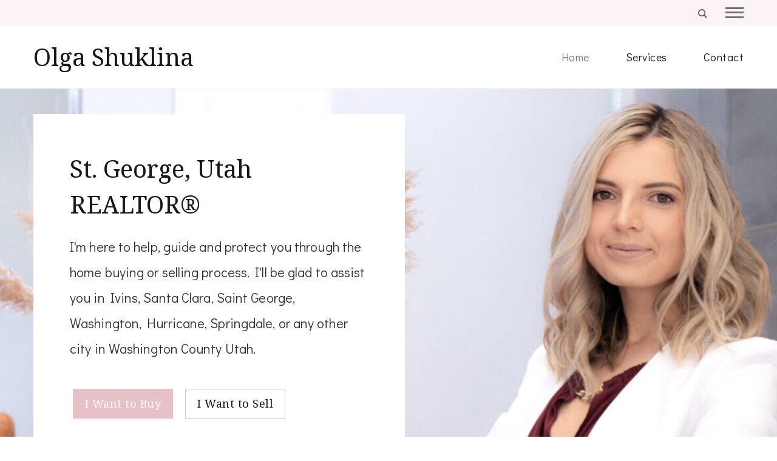

--- FILE ---
content_type: text/html; charset=UTF-8
request_url: http://utahrockstar.com/
body_size: 6114
content:
    <!DOCTYPE html>
    <html lang="en">
    <head itemscope itemtype="http://schema.org/WebSite">
	    <meta charset="UTF-8">
    <meta name="viewport" content="width=device-width, initial-scale=1">
    <link rel="profile" href="http://gmpg.org/xfn/11">
    <title>Olga Shuklina</title>
<meta name='robots' content='max-image-preview:large' />
<link rel='dns-prefetch' href='//fonts.googleapis.com' />
<link rel='dns-prefetch' href='//s.w.org' />
<link rel="alternate" type="application/rss+xml" title="Olga Shuklina &raquo; Feed" href="http://utahrockstar.com/feed/" />
<link rel="alternate" type="application/rss+xml" title="Olga Shuklina &raquo; Comments Feed" href="http://utahrockstar.com/comments/feed/" />
		<script type="text/javascript">
			window._wpemojiSettings = {"baseUrl":"https:\/\/s.w.org\/images\/core\/emoji\/13.0.1\/72x72\/","ext":".png","svgUrl":"https:\/\/s.w.org\/images\/core\/emoji\/13.0.1\/svg\/","svgExt":".svg","source":{"concatemoji":"http:\/\/utahrockstar.com\/wp-includes\/js\/wp-emoji-release.min.js?ver=5.7.14"}};
			!function(e,a,t){var n,r,o,i=a.createElement("canvas"),p=i.getContext&&i.getContext("2d");function s(e,t){var a=String.fromCharCode;p.clearRect(0,0,i.width,i.height),p.fillText(a.apply(this,e),0,0);e=i.toDataURL();return p.clearRect(0,0,i.width,i.height),p.fillText(a.apply(this,t),0,0),e===i.toDataURL()}function c(e){var t=a.createElement("script");t.src=e,t.defer=t.type="text/javascript",a.getElementsByTagName("head")[0].appendChild(t)}for(o=Array("flag","emoji"),t.supports={everything:!0,everythingExceptFlag:!0},r=0;r<o.length;r++)t.supports[o[r]]=function(e){if(!p||!p.fillText)return!1;switch(p.textBaseline="top",p.font="600 32px Arial",e){case"flag":return s([127987,65039,8205,9895,65039],[127987,65039,8203,9895,65039])?!1:!s([55356,56826,55356,56819],[55356,56826,8203,55356,56819])&&!s([55356,57332,56128,56423,56128,56418,56128,56421,56128,56430,56128,56423,56128,56447],[55356,57332,8203,56128,56423,8203,56128,56418,8203,56128,56421,8203,56128,56430,8203,56128,56423,8203,56128,56447]);case"emoji":return!s([55357,56424,8205,55356,57212],[55357,56424,8203,55356,57212])}return!1}(o[r]),t.supports.everything=t.supports.everything&&t.supports[o[r]],"flag"!==o[r]&&(t.supports.everythingExceptFlag=t.supports.everythingExceptFlag&&t.supports[o[r]]);t.supports.everythingExceptFlag=t.supports.everythingExceptFlag&&!t.supports.flag,t.DOMReady=!1,t.readyCallback=function(){t.DOMReady=!0},t.supports.everything||(n=function(){t.readyCallback()},a.addEventListener?(a.addEventListener("DOMContentLoaded",n,!1),e.addEventListener("load",n,!1)):(e.attachEvent("onload",n),a.attachEvent("onreadystatechange",function(){"complete"===a.readyState&&t.readyCallback()})),(n=t.source||{}).concatemoji?c(n.concatemoji):n.wpemoji&&n.twemoji&&(c(n.twemoji),c(n.wpemoji)))}(window,document,window._wpemojiSettings);
		</script>
		<style type="text/css">
img.wp-smiley,
img.emoji {
	display: inline !important;
	border: none !important;
	box-shadow: none !important;
	height: 1em !important;
	width: 1em !important;
	margin: 0 .07em !important;
	vertical-align: -0.1em !important;
	background: none !important;
	padding: 0 !important;
}
</style>
	<link rel='stylesheet' id='wp-block-library-css'  href='http://utahrockstar.com/wp-includes/css/dist/block-library/style.min.css?ver=5.7.14' type='text/css' media='all' />
<link rel='stylesheet' id='wp-block-library-theme-css'  href='http://utahrockstar.com/wp-includes/css/dist/block-library/theme.min.css?ver=5.7.14' type='text/css' media='all' />
<link rel='stylesheet' id='coblocks-frontend-css'  href='http://utahrockstar.com/wp-content/plugins/coblocks/dist/coblocks-style.css?ver=ce605861d24d7a5f6f52d21c36043759' type='text/css' media='all' />
<link rel='stylesheet' id='blossomthemes-toolkit-css'  href='http://utahrockstar.com/wp-content/plugins/blossomthemes-toolkit/public/css/blossomthemes-toolkit-public.min.css?ver=2.2.1' type='text/css' media='all' />
<link rel='stylesheet' id='contact-form-7-css'  href='http://utahrockstar.com/wp-content/plugins/contact-form-7/includes/css/styles.css?ver=5.4' type='text/css' media='all' />
<link rel='stylesheet' id='coachpress-lite-google-fonts-css'  href='https://fonts.googleapis.com/css?family=Didact+Gothic%3Aregular%7CNoto+Serif%3Aregular%2Citalic%2C700%2C700italic%7CGreat+Vibes%3Aregular%7CNoto+Serif%3Aregular' type='text/css' media='all' />
<link rel='stylesheet' id='owl-carousel-css'  href='http://utahrockstar.com/wp-content/themes/coachpress-lite/css/owl.carousel.min.css?ver=2.3.4' type='text/css' media='all' />
<link rel='stylesheet' id='animate-css'  href='http://utahrockstar.com/wp-content/themes/coachpress-lite/css/animate.min.css?ver=3.5.2' type='text/css' media='all' />
<link rel='stylesheet' id='coachpress-lite-css'  href='http://utahrockstar.com/wp-content/themes/coachpress-lite/style.css?ver=1.0.4' type='text/css' media='all' />
<link rel='stylesheet' id='coachpress-lite-gutenberg-css'  href='http://utahrockstar.com/wp-content/themes/coachpress-lite/css/gutenberg.min.css?ver=1.0.4' type='text/css' media='all' />
<script type='text/javascript' src='http://utahrockstar.com/wp-includes/js/jquery/jquery.min.js?ver=3.5.1' id='jquery-core-js'></script>
<script type='text/javascript' src='http://utahrockstar.com/wp-includes/js/jquery/jquery-migrate.min.js?ver=3.3.2' id='jquery-migrate-js'></script>
<link rel="https://api.w.org/" href="http://utahrockstar.com/wp-json/" /><link rel="alternate" type="application/json" href="http://utahrockstar.com/wp-json/wp/v2/pages/10" /><link rel="EditURI" type="application/rsd+xml" title="RSD" href="http://utahrockstar.com/xmlrpc.php?rsd" />
<link rel="wlwmanifest" type="application/wlwmanifest+xml" href="http://utahrockstar.com/wp-includes/wlwmanifest.xml" /> 
<meta name="generator" content="WordPress 5.7.14" />
<link rel="canonical" href="http://utahrockstar.com/" />
<link rel='shortlink' href='http://utahrockstar.com/' />
<link rel="alternate" type="application/json+oembed" href="http://utahrockstar.com/wp-json/oembed/1.0/embed?url=http%3A%2F%2Futahrockstar.com%2F" />
<link rel="alternate" type="text/xml+oembed" href="http://utahrockstar.com/wp-json/oembed/1.0/embed?url=http%3A%2F%2Futahrockstar.com%2F&#038;format=xml" />
<style type='text/css' media='all'>
    /*Typography*/

    :root {
        --primary-font: Didact Gothic;
        --secondary-font: Noto Serif;
        --cursive-font: Great Vibes;
    }

    body {
        font-size   : 18px;        
    }

    .custom-logo-link img{
        width    : 150px;
        max-width: 100%;
    }

    .site-title{
        font-size   : 40px;
        font-family : Noto Serif;
        font-weight : 400;
        font-style  : normal;
    }
           
    </style></head>

<body class="home page-template-default page page-id-10 coachpress-lite-has-blocks  underline" itemscope itemtype="http://schema.org/WebPage">

    <div id="page" class="site">
        <a class="skip-link screen-reader-text" href="#content">Skip to content (Press Enter)</a>
    
    <header id="masthead" class="site-header style-one" itemscope itemtype="http://schema.org/WPHeader">
        <div class="header-top">
            <div class="container">
                                                <div class="header-right">
                    <div class="header-search">
        <button class="search-toggle" data-toggle-target=".search-modal" data-toggle-body-class="showing-search-modal" data-set-focus=".search-modal .search-field" aria-expanded="false">
            <svg xmlns="http://www.w3.org/2000/svg" width="21.863" height="22" viewBox="0 0 21.863 22">
                <path
                d="M24.863,1170.255l-2.045,2.045L18,1167.482v-1.091l-.409-.409a8.674,8.674,0,0,1-5.727,2.046,8.235,8.235,0,0,1-6.273-2.591A8.993,8.993,0,0,1,3,1159.164a8.235,8.235,0,0,1,2.591-6.273,8.993,8.993,0,0,1,6.273-2.591,8.441,8.441,0,0,1,6.273,2.591,8.993,8.993,0,0,1,2.591,6.273,8.675,8.675,0,0,1-2.045,5.727l.409.409h.955ZM7.5,1163.664a5.76,5.76,0,0,0,4.364,1.773,5.969,5.969,0,0,0,4.364-1.773,6.257,6.257,0,0,0,0-8.727,5.76,5.76,0,0,0-4.364-1.773,5.969,5.969,0,0,0-4.364,1.773,5.76,5.76,0,0,0-1.773,4.364A6.308,6.308,0,0,0,7.5,1163.664Z"
                transform="translate(-3 -1150.3)" fill="#806e6a" /></svg>
        </button>
        <div class="header-search-wrap search-modal cover-modal" data-modal-target-string=".search-modal">
            <div class="header-search-inner">
                <form role="search" method="get" class="search-form" action="http://utahrockstar.com/">
				<label>
					<span class="screen-reader-text">Search for:</span>
					<input type="search" class="search-field" placeholder="Search &hellip;" value="" name="s" />
				</label>
				<input type="submit" class="search-submit" value="Search" />
			</form>                <button class="close" data-toggle-target=".search-modal" data-toggle-body-class="showing-search-modal" data-set-focus=".search-modal .search-field" aria-expanded="false">Close</button>
            </div>
        </div>
    </div><!-- .header-search -->
                                                	<nav id="secondary-nav" class="secondary-menu">
            <button class="toggle-btn" data-toggle-target=".menu-modal" data-toggle-body-class="showing-menu-modal" aria-expanded="false" data-set-focus=".close-nav-toggle">
                <span class="toggle-bar"></span>
                <span class="toggle-bar"></span>
                <span class="toggle-bar"></span>
            </button>
            <div class="secondary-menu-list menu-modal cover-modal" data-modal-target-string=".menu-modal">
                <button class="close close-nav-toggle" data-toggle-target=".menu-modal" data-toggle-body-class="showing-menu-modal" aria-expanded="false" data-set-focus=".menu-modal"></button>
                <div class="mobile-menu" aria-label="Mobile">
                    <div class="menu-company-container"><ul id="secondary-menu" class="nav-menu menu-modal"><li id="menu-item-22" class="menu-item menu-item-type-post_type menu-item-object-page menu-item-home current-menu-item page_item page-item-10 current_page_item menu-item-22"><a href="http://utahrockstar.com/" aria-current="page">Home</a></li>
<li id="menu-item-23" class="menu-item menu-item-type-post_type menu-item-object-page menu-item-23"><a href="http://utahrockstar.com/services/">Services</a></li>
<li id="menu-item-24" class="menu-item menu-item-type-post_type menu-item-object-page menu-item-24"><a href="http://utahrockstar.com/contact/">Contact</a></li>
</ul></div>                </div>
            </div>
    	</nav>
                    </div>
            </div>
        </div>
        <div class="header-main">
            <div class="container">
                        <div class="site-branding" itemscope itemtype="http://schema.org/Organization">  
            <div class="site-logo">
                            </div>

            <div class="site-title-wrap">                    <h1 class="site-title" itemprop="name"><a href="http://utahrockstar.com/" rel="home" itemprop="url">Olga Shuklina</a></h1>
                    </div>        </div>    
                            <nav id="site-navigation" class="main-navigation" role="navigation" itemscope itemtype="http://schema.org/SiteNavigationElement">
            <button class="toggle-btn">
                <span class="toggle-bar"></span>
                <span class="toggle-bar"></span>
                <span class="toggle-bar"></span>
            </button>
    		<div class="menu-primary-menu-container"><ul id="primary-menu" class="nav-menu"><li id="menu-item-19" class="menu-item menu-item-type-post_type menu-item-object-page menu-item-home current-menu-item page_item page-item-10 current_page_item menu-item-19"><a href="http://utahrockstar.com/" aria-current="page">Home</a></li>
<li id="menu-item-20" class="menu-item menu-item-type-post_type menu-item-object-page menu-item-20"><a href="http://utahrockstar.com/services/">Services</a></li>
<li id="menu-item-21" class="menu-item menu-item-type-post_type menu-item-object-page menu-item-21"><a href="http://utahrockstar.com/contact/">Contact</a></li>
</ul></div>    	</nav><!-- #site-navigation -->
                </div>
        </div>
    </header>
        <div class="mobile-header">
        <div class="container">
                    <div class="site-branding" itemscope itemtype="http://schema.org/Organization">  
            <div class="site-logo">
                            </div>

            <div class="site-title-wrap">                    <h1 class="site-title" itemprop="name"><a href="http://utahrockstar.com/" rel="home" itemprop="url">Olga Shuklina</a></h1>
                    </div>        </div>    
                <button class="toggle-btn" data-toggle-target=".main-menu-modal" data-toggle-body-class="showing-main-menu-modal" aria-expanded="false" data-set-focus=".close-main-nav-toggle">
                <span class="toggle-bar"></span>
                <span class="toggle-bar"></span>
                <span class="toggle-bar"></span>
            </button>
            <div class="mobile-header-popup">
                <div class="mbl-header-inner primary-menu-list main-menu-modal cover-modal" data-modal-target-string=".main-menu-modal">
                    <button class="close close-main-nav-toggle" data-toggle-target=".main-menu-modal" data-toggle-body-class="showing-main-menu-modal" aria-expanded="false" data-set-focus=".main-menu-modal"></button>
                    <div class="mobile-menu" aria-label="Mobile">
                        <div class="main-menu-modal">
                            <div class="mbl-header-top">
                                <div class="header-right">
                                    <div class="header-search">
                                                <button class="search-toggle" data-toggle-target=".mob-search-modal" data-toggle-body-class="showing-mob-search-modal" data-set-focus=".mob-search-modal .search-field" aria-expanded="false">
                                                    <svg xmlns="http://www.w3.org/2000/svg" width="21.863" height="22" viewBox="0 0 21.863 22">
                                                        <path
                                                        d="M24.863,1170.255l-2.045,2.045L18,1167.482v-1.091l-.409-.409a8.674,8.674,0,0,1-5.727,2.046,8.235,8.235,0,0,1-6.273-2.591A8.993,8.993,0,0,1,3,1159.164a8.235,8.235,0,0,1,2.591-6.273,8.993,8.993,0,0,1,6.273-2.591,8.441,8.441,0,0,1,6.273,2.591,8.993,8.993,0,0,1,2.591,6.273,8.675,8.675,0,0,1-2.045,5.727l.409.409h.955ZM7.5,1163.664a5.76,5.76,0,0,0,4.364,1.773,5.969,5.969,0,0,0,4.364-1.773,6.257,6.257,0,0,0,0-8.727,5.76,5.76,0,0,0-4.364-1.773,5.969,5.969,0,0,0-4.364,1.773,5.76,5.76,0,0,0-1.773,4.364A6.308,6.308,0,0,0,7.5,1163.664Z"
                                                        transform="translate(-3 -1150.3)" fill="#806e6a" /></svg>
                                                </button>
                                                <div class="header-search-wrap mob-search-modal cover-modal" data-modal-target-string=".mob-search-modal">
                                                    <div class="header-search-inner"><form role="search" method="get" class="search-form" action="http://utahrockstar.com/">
				<label>
					<span class="screen-reader-text">Search for:</span>
					<input type="search" class="search-field" placeholder="Search &hellip;" value="" name="s" />
				</label>
				<input type="submit" class="search-submit" value="Search" />
			</form><button class="close" data-toggle-target=".mob-search-modal" data-toggle-body-class="showing-mob-search-modal" data-set-focus=".mob-search-modal .search-field" aria-expanded="false">Close</button>
                                                    </div>
                                                </div>
                                            </div><!-- .header-search -->                                                                    </div>
                            </div>
                            <div class="mbl-header-mid">
                                        <nav id="mobile-primary-navigation" class="main-navigation" role="navigation" itemscope itemtype="http://schema.org/SiteNavigationElement">
            <button class="toggle-btn">
                <span class="toggle-bar"></span>
                <span class="toggle-bar"></span>
                <span class="toggle-bar"></span>
            </button>
    		<div class="menu-primary-menu-container"><ul id="primary-menu" class="nav-menu"><li class="menu-item menu-item-type-post_type menu-item-object-page menu-item-home current-menu-item page_item page-item-10 current_page_item menu-item-19"><a href="http://utahrockstar.com/" aria-current="page">Home</a></li>
<li class="menu-item menu-item-type-post_type menu-item-object-page menu-item-20"><a href="http://utahrockstar.com/services/">Services</a></li>
<li class="menu-item menu-item-type-post_type menu-item-object-page menu-item-21"><a href="http://utahrockstar.com/contact/">Contact</a></li>
</ul></div>    	</nav><!-- #site-navigation -->
                                        	<nav id="mobile-secondary-nav" class="secondary-menu">
            <button class="toggle-btn" data-toggle-target=".menu-modal" data-toggle-body-class="showing-menu-modal" aria-expanded="false" data-set-focus=".close-nav-toggle">
                <span class="toggle-bar"></span>
                <span class="toggle-bar"></span>
                <span class="toggle-bar"></span>
            </button>
            <div class="secondary-menu-list menu-modal cover-modal" data-modal-target-string=".menu-modal">
                <button class="close close-nav-toggle" data-toggle-target=".menu-modal" data-toggle-body-class="showing-menu-modal" aria-expanded="false" data-set-focus=".menu-modal"></button>
                <div class="mobile-menu" aria-label="Mobile">
                    <div class="menu-company-container"><ul id="secondary-menu" class="nav-menu menu-modal"><li class="menu-item menu-item-type-post_type menu-item-object-page menu-item-home current-menu-item page_item page-item-10 current_page_item menu-item-22"><a href="http://utahrockstar.com/" aria-current="page">Home</a></li>
<li class="menu-item menu-item-type-post_type menu-item-object-page menu-item-23"><a href="http://utahrockstar.com/services/">Services</a></li>
<li class="menu-item menu-item-type-post_type menu-item-object-page menu-item-24"><a href="http://utahrockstar.com/contact/">Contact</a></li>
</ul></div>                </div>
            </div>
    	</nav>
                                </div>
                            <div class="mbl-header-bottom">
                                <div class="header-center">
                                                                    </div>
                                                            </div>
                        </div>
                    </div>
                </div>
            </div>
        </div>
    </div>
           
    <div id="content" class="site-content">
    <div id="primary" class="content-area"><main id="main" class="site-main">    <div id="banner_section" class="site-banner static-cta style-two">
                    <div class="item left">
            <div id="wp-custom-header" class="wp-custom-header"><img src="http://utahrockstar.com/wp-content/uploads/2021/04/cropped-Website-Cover-Edited-scaled-e1619454982211-1.jpg" width="1920" height="750" alt="Olga Shuklina" srcset="http://utahrockstar.com/wp-content/uploads/2021/04/cropped-Website-Cover-Edited-scaled-e1619454982211-1.jpg 1920w, http://utahrockstar.com/wp-content/uploads/2021/04/cropped-Website-Cover-Edited-scaled-e1619454982211-1-300x117.jpg 300w, http://utahrockstar.com/wp-content/uploads/2021/04/cropped-Website-Cover-Edited-scaled-e1619454982211-1-1024x400.jpg 1024w, http://utahrockstar.com/wp-content/uploads/2021/04/cropped-Website-Cover-Edited-scaled-e1619454982211-1-768x300.jpg 768w, http://utahrockstar.com/wp-content/uploads/2021/04/cropped-Website-Cover-Edited-scaled-e1619454982211-1-1536x600.jpg 1536w" sizes="(max-width: 1920px) 100vw, 1920px" /></div><div class="banner-caption"><div class="container"><div class="banner-caption-inner"><h2 class="title">St. George, Utah REALTOR®</h2><div class="banner-desc">I&#039;m here to help, guide and protect you through the home buying or selling process. I&#039;ll be glad to assist you in Ivins, Santa Clara, Saint George, Washington, Hurricane, Springdale, or any other city in Washington County Utah.</div><div class="button-wrap"><a href="https://www.era.com/ERA-Brokers-Consolidated-387c/Olga-Shuklina-7577967a?utm_medium=referral&#038;utm_source=internal&#038;utm_campaign=agent&#038;utm_term=a7577967&#038;referredByAgent=a7577967" class="btn-readmore btn-one" target="_blank">I Want to Buy</a><a href="/sell/" class="btn-readmore btn-two" target="_blank">I Want to Sell</a></div></div></div></div>            </div>
                </div>
</div></main>       
    </div><!-- .site-content -->
        <footer id="colophon" class="site-footer" itemscope itemtype="http://schema.org/WPFooter">
        <div class="footer-bottom">
        <div class="footer-menu">
            <div class="container">
                    <nav class="footer-navigation">
            </nav>
                </div>
        </div>
		<div class="site-info">   
            <div class="container">         
            <span class="copyright">&copy; Copyright 2025 <a href="http://utahrockstar.com/">Olga Shuklina</a>. All Rights Reserved. </span> CoachPress Lite | Developed By <a href="https://blossomthemes.com/wordpress-themes/coachpress-lite/" rel="nofollow" target="_blank">Blossom Themes</a>. Powered by <a href="https://wordpress.org/" target="_blank">WordPress</a>.                
            </div>
        </div>
        <button class="back-to-top">
            <svg xmlns="http://www.w3.org/2000/svg" viewBox="0 0 448 512"><path fill="currentColor" d="M6.101 359.293L25.9 379.092c4.686 4.686 12.284 4.686 16.971 0L224 198.393l181.13 180.698c4.686 4.686 12.284 4.686 16.971 0l19.799-19.799c4.686-4.686 4.686-12.284 0-16.971L232.485 132.908c-4.686-4.686-12.284-4.686-16.971 0L6.101 342.322c-4.687 4.687-4.687 12.285 0 16.971z"></path></svg>
        </button><!-- .back-to-top -->
	</div>
        </footer><!-- #colophon -->
        </div><!-- #page -->
    <script type='text/javascript' src='http://utahrockstar.com/wp-content/plugins/blossomthemes-toolkit/public/js/isotope.pkgd.min.js?ver=3.0.5' id='isotope-pkgd-js'></script>
<script type='text/javascript' src='http://utahrockstar.com/wp-includes/js/imagesloaded.min.js?ver=4.1.4' id='imagesloaded-js'></script>
<script type='text/javascript' src='http://utahrockstar.com/wp-includes/js/masonry.min.js?ver=4.2.2' id='masonry-js'></script>
<script type='text/javascript' src='http://utahrockstar.com/wp-content/plugins/blossomthemes-toolkit/public/js/blossomthemes-toolkit-public.min.js?ver=2.2.1' id='blossomthemes-toolkit-js'></script>
<script type='text/javascript' src='http://utahrockstar.com/wp-content/plugins/blossomthemes-toolkit/public/js/fontawesome/all.min.js?ver=5.6.3' id='all-js'></script>
<script type='text/javascript' src='http://utahrockstar.com/wp-content/plugins/blossomthemes-toolkit/public/js/fontawesome/v4-shims.min.js?ver=5.6.3' id='v4-shims-js'></script>
<script type='text/javascript' src='http://utahrockstar.com/wp-content/plugins/coblocks/dist/js/coblocks-animation.js?ver=2.10.1' id='coblocks-animation-js'></script>
<script type='text/javascript' src='http://utahrockstar.com/wp-includes/js/dist/vendor/wp-polyfill.min.js?ver=7.4.4' id='wp-polyfill-js'></script>
<script type='text/javascript' id='wp-polyfill-js-after'>
( 'fetch' in window ) || document.write( '<script src="http://utahrockstar.com/wp-includes/js/dist/vendor/wp-polyfill-fetch.min.js?ver=3.0.0"></scr' + 'ipt>' );( document.contains ) || document.write( '<script src="http://utahrockstar.com/wp-includes/js/dist/vendor/wp-polyfill-node-contains.min.js?ver=3.42.0"></scr' + 'ipt>' );( window.DOMRect ) || document.write( '<script src="http://utahrockstar.com/wp-includes/js/dist/vendor/wp-polyfill-dom-rect.min.js?ver=3.42.0"></scr' + 'ipt>' );( window.URL && window.URL.prototype && window.URLSearchParams ) || document.write( '<script src="http://utahrockstar.com/wp-includes/js/dist/vendor/wp-polyfill-url.min.js?ver=3.6.4"></scr' + 'ipt>' );( window.FormData && window.FormData.prototype.keys ) || document.write( '<script src="http://utahrockstar.com/wp-includes/js/dist/vendor/wp-polyfill-formdata.min.js?ver=3.0.12"></scr' + 'ipt>' );( Element.prototype.matches && Element.prototype.closest ) || document.write( '<script src="http://utahrockstar.com/wp-includes/js/dist/vendor/wp-polyfill-element-closest.min.js?ver=2.0.2"></scr' + 'ipt>' );( 'objectFit' in document.documentElement.style ) || document.write( '<script src="http://utahrockstar.com/wp-includes/js/dist/vendor/wp-polyfill-object-fit.min.js?ver=2.3.4"></scr' + 'ipt>' );
</script>
<script type='text/javascript' src='http://utahrockstar.com/wp-includes/js/dist/hooks.min.js?ver=d0188aa6c336f8bb426fe5318b7f5b72' id='wp-hooks-js'></script>
<script type='text/javascript' src='http://utahrockstar.com/wp-includes/js/dist/i18n.min.js?ver=6ae7d829c963a7d8856558f3f9b32b43' id='wp-i18n-js'></script>
<script type='text/javascript' id='wp-i18n-js-after'>
wp.i18n.setLocaleData( { 'text direction\u0004ltr': [ 'ltr' ] } );
</script>
<script type='text/javascript' src='http://utahrockstar.com/wp-includes/js/dist/vendor/lodash.min.js?ver=4.17.21' id='lodash-js'></script>
<script type='text/javascript' id='lodash-js-after'>
window.lodash = _.noConflict();
</script>
<script type='text/javascript' src='http://utahrockstar.com/wp-includes/js/dist/url.min.js?ver=7c99a9585caad6f2f16c19ecd17a86cd' id='wp-url-js'></script>
<script type='text/javascript' id='wp-api-fetch-js-translations'>
( function( domain, translations ) {
	var localeData = translations.locale_data[ domain ] || translations.locale_data.messages;
	localeData[""].domain = domain;
	wp.i18n.setLocaleData( localeData, domain );
} )( "default", { "locale_data": { "messages": { "": {} } } } );
</script>
<script type='text/javascript' src='http://utahrockstar.com/wp-includes/js/dist/api-fetch.min.js?ver=25cbf3644d200bdc5cab50e7966b5b03' id='wp-api-fetch-js'></script>
<script type='text/javascript' id='wp-api-fetch-js-after'>
wp.apiFetch.use( wp.apiFetch.createRootURLMiddleware( "http://utahrockstar.com/wp-json/" ) );
wp.apiFetch.nonceMiddleware = wp.apiFetch.createNonceMiddleware( "9eb8441b6a" );
wp.apiFetch.use( wp.apiFetch.nonceMiddleware );
wp.apiFetch.use( wp.apiFetch.mediaUploadMiddleware );
wp.apiFetch.nonceEndpoint = "http://utahrockstar.com/wp-admin/admin-ajax.php?action=rest-nonce";
</script>
<script type='text/javascript' id='contact-form-7-js-extra'>
/* <![CDATA[ */
var wpcf7 = [];
/* ]]> */
</script>
<script type='text/javascript' src='http://utahrockstar.com/wp-content/plugins/contact-form-7/includes/js/index.js?ver=5.4' id='contact-form-7-js'></script>
<script type='text/javascript' src='http://utahrockstar.com/wp-content/themes/coachpress-lite/js/owl.carousel.min.js?ver=2.3.4' id='owl-carousel-js'></script>
<script type='text/javascript' src='http://utahrockstar.com/wp-content/themes/coachpress-lite/js/owlcarousel2-a11ylayer.min.js?ver=0.2.1' id='owlcarousel2-a11ylayer-js'></script>
<script type='text/javascript' id='coachpress-lite-js-extra'>
/* <![CDATA[ */
var coachpress_lite_data = {"rtl":"","auto":"1","loop":"1","animation":"","speed":"5000","sticky":"","sticky_widget":"","ajax_url":"http:\/\/utahrockstar.com\/wp-admin\/admin-ajax.php"};
/* ]]> */
</script>
<script type='text/javascript' src='http://utahrockstar.com/wp-content/themes/coachpress-lite/js/custom.min.js?ver=1.0.4' id='coachpress-lite-js'></script>
<script type='text/javascript' src='http://utahrockstar.com/wp-content/themes/coachpress-lite/js/modal-accessibility.min.js?ver=1.0.4' id='coachpress-lite-modal-js'></script>
<script type='text/javascript' src='http://utahrockstar.com/wp-includes/js/wp-embed.min.js?ver=5.7.14' id='wp-embed-js'></script>

</body>
</html>


--- FILE ---
content_type: text/css
request_url: http://utahrockstar.com/wp-content/themes/coachpress-lite/style.css?ver=1.0.4
body_size: 38488
content:
/*!
Theme Name: CoachPress Lite
Theme URI: https://blossomthemes.com/wordpress-themes/coachpress-lite/
Author: Blossom Themes
Author URI: https://blossomthemes.com/
Description: CoachPress Lite is a lead generating WordPress theme for coaches, mentors, therapists, speakers, leaders, and entrepreneurs. The theme includes sections like Banner with Call-to-Action, Newsletter, About, Services, Testimonials, and Instagram to showcase your services and help establish your business. This speed-optimized theme is easy to use, mobile-friendly, and SEO-friendly. CoachPress Lite is translation-ready, Schema-friendly, and RTL script ready. Check theme details at https://blossomthemes.com/wordpress-themes/coachpress-lite/, demo at https://blossomthemes.com/theme-demo/?theme=coachpress-lite, documentation at https://docs.blossomthemes.com/coachpress-lite/, and get support at https://blossomthemes.com/support-ticket/
Version: 1.0.4
Requires at least: 4.7
Requires PHP: 5.6
Tested up to: 5.7
License: GNU General Public License v3 or later
License URI: http://www.gnu.org/licenses/gpl-3.0.html
Text Domain: coachpress-lite
Tags: blog, one-column, two-columns, right-sidebar, left-sidebar, footer-widgets, custom-background, custom-header, custom-menu, custom-logo, featured-images, threaded-comments, full-width-template, rtl-language-support, translation-ready, theme-options, e-commerce

This theme, like WordPress, is licensed under the GPL.
Use it to make something cool, have fun, and share what you've learned with others.

CoachPress is based on Underscores https://underscores.me/, (C) 2012-2017 Automattic, Inc.
Underscores is distributed under the terms of the GNU GPL v2 or later.

Normalizing styles have been helped along thanks to the fine work of
Nicolas Gallagher and Jonathan Neal https://necolas.github.io/normalize.css/
*/
/*--------------------------------------------------------------
>>> TABLE OF CONTENTS:
----------------------------------------------------------------
# Normalize
# Typography
# Elements
# Forms
# Navigation
	## Links
	## Menus
# Accessibility
# Alignments
# Clearings
# Widgets
# Content
	## Posts and pages
	## Comments
# Infinite scroll
# Media
	## Captions
	## Galleries
/*--------------------------------------------------------------
# Normalize
--------------------------------------------------------------*/
/* normalize.css v8.0.0 | MIT License | github.com/necolas/normalize.css */

/* Document
========================================================================== */

/**
 * 1. Correct the line height in all browsers.
 * 2. Prevent adjustments of font size after orientation changes in iOS.
 */

 html {
 	line-height: 1.15; /* 1 */
 	-webkit-text-size-adjust: 100%; /* 2 */
 }

/* Sections
========================================================================== */

/**
 * Remove the margin in all browsers.
 */

 body {
 	margin: 0;
 }

/**
 * Correct the font size and margin on `h1` elements within `section` and
 * `article` contexts in Chrome, Firefox, and Safari.
 */

 h1 {
 	font-size: 2em;
 	margin: 0.67em 0;
 }

/* Grouping content
========================================================================== */

/**
 * 1. Add the correct box sizing in Firefox.
 * 2. Show the overflow in Edge and IE.
 */

 hr {
 	box-sizing: content-box; /* 1 */
 	height: 0; /* 1 */
 	overflow: visible; /* 2 */
 }

/**
 * 1. Correct the inheritance and scaling of font size in all browsers.
 * 2. Correct the odd `em` font sizing in all browsers.
 */

 pre {
 	font-family: monospace, monospace; /* 1 */
 	font-size: 1em; /* 2 */
 }

/* Text-level semantics
========================================================================== */

/**
 * Remove the gray background on active links in IE 10.
 */

 a {
 	background-color: transparent;
 }

/**
 * 1. Remove the bottom border in Chrome 57-
 * 2. Add the correct text decoration in Chrome, Edge, IE, Opera, and Safari.
 */

 abbr[title] {
 	border-bottom: none; /* 1 */
 	text-decoration: underline; /* 2 */
 	text-decoration: underline dotted; /* 2 */
 }

/**
 * Add the correct font weight in Chrome, Edge, and Safari.
 */

 b,
 strong {
 	font-weight: bolder;
 }

/**
 * 1. Correct the inheritance and scaling of font size in all browsers.
 * 2. Correct the odd `em` font sizing in all browsers.
 */

 code,
 kbd,
 samp {
 	font-family: monospace, monospace; /* 1 */
 	font-size: 1em; /* 2 */
 }

/**
 * Add the correct font size in all browsers.
 */

 small {
 	font-size: 80%;
 }

/**
 * Prevent `sub` and `sup` elements from affecting the line height in
 * all browsers.
 */

 sub,
 sup {
 	font-size: 75%;
 	line-height: 0;
 	position: relative;
 	vertical-align: baseline;
 }

 sub {
 	bottom: -0.25em;
 }

 sup {
 	top: -0.5em;
 }

/* Embedded content
========================================================================== */

/**
 * Remove the border on images inside links in IE 10.
 */

 img {
 	border-style: none;
 }

/* Forms
========================================================================== */

/**
 * 1. Change the font styles in all browsers.
 * 2. Remove the margin in Firefox and Safari.
 */

 button,
 input,
 optgroup,
 select,
 textarea {
 	font-family: inherit; /* 1 */
 	font-size: 100%; /* 1 */
 	line-height: 1.15; /* 1 */
 	margin: 0; /* 2 */
 }

/**
 * Show the overflow in IE.
 * 1. Show the overflow in Edge.
 */

 button,
 input { /* 1 */
 	overflow: visible;
 }

/**
 * Remove the inheritance of text transform in Edge, Firefox, and IE.
 * 1. Remove the inheritance of text transform in Firefox.
 */

 button,
 select { /* 1 */
 	text-transform: none;
 }

/**
 * Correct the inability to style clickable types in iOS and Safari.
 */

 button,
 [type="button"],
 [type="reset"],
 [type="submit"] {
 	-webkit-appearance: button;
 }

/**
 * Remove the inner border and padding in Firefox.
 */

 button::-moz-focus-inner,
 [type="button"]::-moz-focus-inner,
 [type="reset"]::-moz-focus-inner,
 [type="submit"]::-moz-focus-inner {
 	border-style: none;
 	padding: 0;
 }

/**
 * Restore the focus styles unset by the previous rule.
 */

 button:-moz-focusring,
 [type="button"]:-moz-focusring,
 [type="reset"]:-moz-focusring,
 [type="submit"]:-moz-focusring {
 	outline: 1px dotted ButtonText;
 }

/**
 * Correct the padding in Firefox.
 */

 fieldset {
 	padding: 0.35em 0.75em 0.625em;
 }

/**
 * 1. Correct the text wrapping in Edge and IE.
 * 2. Correct the color inheritance from `fieldset` elements in IE.
 * 3. Remove the padding so developers are not caught out when they zero out
 *		`fieldset` elements in all browsers.
 */

 legend {
 	box-sizing: border-box; /* 1 */
 	color: inherit; /* 2 */
 	display: table; /* 1 */
 	max-width: 100%; /* 1 */
 	padding: 0; /* 3 */
 	white-space: normal; /* 1 */
 }

/**
 * Add the correct vertical alignment in Chrome, Firefox, and Opera.
 */

 progress {
 	vertical-align: baseline;
 }

/**
 * Remove the default vertical scrollbar in IE 10+.
 */

 textarea {
 	overflow: auto;
 }

/**
 * 1. Add the correct box sizing in IE 10.
 * 2. Remove the padding in IE 10.
 */

 [type="checkbox"],
 [type="radio"] {
 	box-sizing: border-box; /* 1 */
 	padding: 0; /* 2 */
 }

/**
 * Correct the cursor style of increment and decrement buttons in Chrome.
 */

 [type="number"]::-webkit-inner-spin-button,
 [type="number"]::-webkit-outer-spin-button {
 	height: auto;
 }

/**
 * 1. Correct the odd appearance in Chrome and Safari.
 * 2. Correct the outline style in Safari.
 */

 [type="search"] {
 	-webkit-appearance: textfield; /* 1 */
 	outline-offset: -2px; /* 2 */
 }

/**
 * Remove the inner padding in Chrome and Safari on macOS.
 */

 [type="search"]::-webkit-search-decoration {
 	-webkit-appearance: none;
 }

/**
 * 1. Correct the inability to style clickable types in iOS and Safari.
 * 2. Change font properties to `inherit` in Safari.
 */

 ::-webkit-file-upload-button {
 	-webkit-appearance: button; /* 1 */
 	font: inherit; /* 2 */
 }

/* Interactive
========================================================================== */

/*
 * Add the correct display in Edge, IE 10+, and Firefox.
 */

 details {
 	display: block;
 }

/*
 * Add the correct display in all browsers.
 */

 summary {
 	display: list-item;
 }

/* Misc
========================================================================== */

/**
 * Add the correct display in IE 10+.
 */

 template {
 	display: none;
 }

/**
 * Add the correct display in IE 10.
 */

 [hidden] {
 	display: none;
 }

/*--------------------------------------------------------------
# Typography
--------------------------------------------------------------*/

:root {
	--primary-color: #E8C1C8;
	--primary-color-rgb: 232, 193, 200;
	--secondary-color: #7D6A91;
	--secondary-color-rgb: 125, 106, 145;
	--black-color: #171717;
	--black-color-rgb: 23, 23, 23;
	--white-color: #ffffff;
	--white-color-rgb: 255, 255, 255;
	--primary-font: 'Didact Gothic', sans-serif;
	--secondary-font: 'Noto Serif', serif;
	--cursive-font: "Great Vibes";
}

body {
	color: var(--black-color);
	font-family: var(--primary-font);
	font-size: 18px;
	line-height: 1.86;
	font-weight: 400;
}

h1, h2, h3, h4, h5, h6 {
	clear: both;
	font-family: var(--secondary-font);
	font-weight: 400;
	margin: 0.5em 0;
}

h1 {
	font-size: 3em;
    line-height: 1.48;
}

h2 {
	font-size: 2.22em;
    line-height: 1.38;
}

h3 {
	font-size: 2em;
    line-height: 1.35;
}

h4 {
	font-size: 1.67em;
	line-height: 1.5;
}

h5 {
	font-size: 1.33em;
    line-height: 1.65;
}

h6 {
	font-size: 1.11em;
    line-height: 1.65;
}

p {
	margin-bottom: 1.5em;
}

dfn, cite, em, i {
	font-style: italic;
}

blockquote {
    font-family: var(--secondary-font);
    color: var(--black-color);
    margin: 2em 0;
    border: 10px solid rgba(var(--primary-color-rgb), 0.15);
    padding: 50px;
    position: relative;
}

blockquote::before {
	content: "";
	background-color: var(--white-color);
    background-image: url('data:image/svg+xml; utf-8, <svg xmlns="http://www.w3.org/2000/svg" width="16.139" height="12.576" viewBox="0 0 16.139 12.576"><path d="M154.714,262.991c-.462.312-.9.614-1.343.9-.3.2-.612.375-.918.56a2.754,2.754,0,0,1-2.851.133,1.764,1.764,0,0,1-.771-.99,6.549,6.549,0,0,1-.335-1.111,5.386,5.386,0,0,1-.219-1.92,16.807,16.807,0,0,1,.3-1.732,2.392,2.392,0,0,1,.424-.8c.394-.534.808-1.053,1.236-1.56a3.022,3.022,0,0,1,.675-.61,2.962,2.962,0,0,0,.725-.749c.453-.576.923-1.137,1.38-1.71a3.035,3.035,0,0,0,.208-.35c.023-.038.044-.09.079-.107.391-.185.777-.383,1.179-.54.284-.11.5.141.739.234a.316.316,0,0,1-.021.2c-.216.411-.442.818-.663,1.226-.5.918-1.036,1.817-1.481,2.761a7.751,7.751,0,0,0-.915,3.069c-.009.326.038.653.053.98.009.2.143.217.288.2a1.678,1.678,0,0,0,1.006-.491c.2-.2.316-.207.537-.027.283.23.552.479.825.723a.174.174,0,0,1,.06.116,1.424,1.424,0,0,1-.327,1C154.281,262.714,154.285,262.755,154.714,262.991Z" transform="translate(-139.097 -252.358)" fill="%23EBC1C8"/><path d="M222.24,262.76a5.243,5.243,0,0,1-2.138,1.427,1.623,1.623,0,0,0-.455.26,3.112,3.112,0,0,1-2.406.338,1.294,1.294,0,0,1-1.021-1.2,6.527,6.527,0,0,1,.449-2.954c.015-.043.04-.083.053-.127a13.25,13.25,0,0,1,1.295-2.632,14.155,14.155,0,0,1,1.224-1.677c.084.14.132.238.2.324.133.176.3.121.414-.06a1.248,1.248,0,0,0,.1-.23c.055-.149.143-.214.315-.111-.029-.308,0-.607.3-.727.114-.045.295.079.463.131.093-.161.227-.372.335-.6.029-.06-.012-.16-.033-.238-.042-.154-.1-.3-.137-.458a1.117,1.117,0,0,1,.27-.933c.154-.207.286-.431.431-.646a.586.586,0,0,1,1.008-.108,2.225,2.225,0,0,0,.336.306.835.835,0,0,0,.356.087,1.242,1.242,0,0,0,.294-.052c-.067.145-.114.257-.17.364-.7,1.34-1.422,2.665-2.082,4.023-.488,1.005-.891,2.052-1.332,3.08a.628.628,0,0,0-.032.11c-.091.415.055.542.478.461.365-.07.607-.378.949-.463a2.8,2.8,0,0,1,.823-.064c.174.01.366.451.317.687a2.48,2.48,0,0,1-.607,1.26C222.081,262.492,222.011,262.615,222.24,262.76Z" transform="translate(-216.183 -252.301)" fill="%23EBC1C8"/></svg>');
    background-repeat: no-repeat;
	background-position: center;
	background-size: 16px;
    width: 45px;
	height: 45px;
	border-radius: 17px;
    position: absolute;
    top: -20px;
    left: -20px;
}

blockquote p {
    margin-top: 0;
    margin-bottom: 20px;
    font-size: 1.11em;
}

blockquote p:last-child {
    margin-bottom: 0;
}

blockquote cite {
	display: block;
	font-size: 0.8em;
	font-style: italic;
	color: rgba(var(--black-color-rgb), 0.8);
	letter-spacing: 0.5px;
	margin-top: 10px;
	font-weight: 400;
}

q {
    background: var(--secondary-color);
    display: block;
    margin: 1.5em 0;
    padding: 45px;
    color: var(--white-color);
    font-family: var(--secondary-font);
	font-size: 1.11em;
	position: relative;
}

q::before {
	position: absolute;
	top: 40px;
	left: 40px;
	font-family: "Noto Serif";
	font-size: 4em;
	line-height: 0.8;
	color: rgba(var(--white-color-rgb), 0.3);
}

q::after {
	display: none;
}

q p {
    margin-top: 0;
    margin-bottom: 20px;
}

q p:last-child {
    margin-bottom: 0;
}

address {
	margin: 0 0 1.5em;
}

pre {
	background: #eee;
	font-family: "Courier 10 Pitch", Courier, monospace;
	font-size: 15px;
	font-size: 0.9375rem;
	line-height: 1.6;
	margin-bottom: 1.6em;
	max-width: 100%;
	overflow: auto;
	padding: 1.6em;
}

code, kbd, tt, var {
	font-family: Monaco, Consolas, "Andale Mono", "DejaVu Sans Mono", monospace;
	font-size: 15px;
	font-size: 0.9375rem;
}

abbr, acronym {
	border-bottom: 1px dotted #666;
	cursor: help;
}

mark, ins {
	background: var(--white-color)9c0;
	text-decoration: none;
}

big {
	font-size: 125%;
}

/*--------------------------------------------------------------
# Elements
--------------------------------------------------------------*/
html {
	box-sizing: border-box;
}

*,
*:before,
*:after {
	/* Inherit box-sizing to make it easier to change the property for components that leverage other behavior; see https://css-tricks.com/inheriting-box-sizing-probably-slightly-better-best-practice/ */
	box-sizing: inherit;
}

body {
	background: var(--white-color);
	/* Fallback for when there is no custom background color defined. */
}

hr {
	background-color: #ccc;
	border: 0;
	height: 1px;
	margin-bottom: 1.5em;
}

ul, ol {
	margin: 0 0 1.5em 3em;
}

ul {
	list-style: disc;
}

ol {
	list-style: decimal;
}

li > ul,
li > ol {
	margin-bottom: 0;
	margin-left: 1.5em;
}

dt {
	font-weight: bold;
}

dd {
	margin: 0 1.5em 1.5em;
}

img {
	height: auto;
	/* Make sure images are scaled correctly. */
	max-width: 100%;
	/* Adhere to container width. */
	vertical-align: top;
}

figure {
	margin: 1em 0;
	/* Extra wide images within figure tags don't overflow the content area. */
}

table {
	margin: 0 0 1.5em;
	width: 100%;
	border-radius: 0;
	font-size: 1em;
	text-align: left;
	border-collapse: collapse;
}

table tr th {
	font-weight: 400;
    padding: 10px 0;
    letter-spacing: 0.1px;
    font-size: 0.8888em;
    text-transform: uppercase;
    border-bottom: 1px solid rgba(var(--primary-color-rgb), 0.34);
}

table tr td {
	padding: 10px 0;
    border-bottom: 1px solid rgba(var(--primary-color-rgb), 0.2);
}

/*--------------------------------------------------------------
# Forms
--------------------------------------------------------------*/
button,
input[type="button"],
input[type="reset"],
input[type="submit"] {
	border: none;
    border-radius: 0;
    background: var(--primary-color);
	color: var(--white-color);
	font-family: var(--secondary-font);
    font-size: 1em;
    line-height: 1.5;
    padding: 5px 30px;
    min-height: 50px;
    font-weight: normal;
    cursor: pointer;
    -webkit-transition: all ease 0.35s;
    -moz-transition: all ease 0.35s;
    transition: all ease 0.35s;
}

button:hover,
input[type="button"]:hover,
input[type="reset"]:hover,
input[type="submit"]:hover, 
button:active, 
input[type="button"]:active,
input[type="reset"]:active,
input[type="submit"]:active {
	background: var(--black-color);
	color: var(--white-color);
}

input[type="text"],
input[type="email"],
input[type="url"],
input[type="password"],
input[type="search"],
input[type="number"],
input[type="tel"],
input[type="range"],
input[type="date"],
input[type="month"],
input[type="week"],
input[type="time"],
input[type="datetime"],
input[type="datetime-local"],
input[type="color"],
textarea, 
select {
	color: var(--black-color);
	border: 1px solid rgba(var(--black-color-rgb), 0.1);
	border-radius: 0;
	padding: 10px 15px;
	width: 100%;
	height: 50px;
	font-size: 0.8888em;
	letter-spacing: 0.1px;
}

input[type="text"]:focus,
input[type="email"]:focus,
input[type="url"]:focus,
input[type="password"]:focus,
input[type="search"]:focus,
input[type="number"]:focus,
input[type="tel"]:focus,
input[type="range"]:focus,
input[type="date"]:focus,
input[type="month"]:focus,
input[type="week"]:focus,
input[type="time"]:focus,
input[type="datetime"]:focus,
input[type="datetime-local"]:focus,
input[type="color"]:focus,
textarea:focus {
	color: var(--black-color);
}

select {
  border: 1px solid rgba(var(--black-color-rgb), 0.1);
  appearance: none;
  -webkit-appearance: none;
  -moz-appearance: none;
  background-image: url('data:image/svg+xml; utf-8, <svg xmlns="http://www.w3.org/2000/svg" viewBox="0 0 448 512"><path fill="rgba(23, 23, 23, 0.3)" d="M207.029 381.476L12.686 187.132c-9.373-9.373-9.373-24.569 0-33.941l22.667-22.667c9.357-9.357 24.522-9.375 33.901-.04L224 284.505l154.745-154.021c9.379-9.335 24.544-9.317 33.901.04l22.667 22.667c9.373 9.373 9.373 24.569 0 33.941L240.971 381.476c-9.373 9.372-24.569 9.372-33.942 0z"></path></svg>');
  background-repeat: no-repeat;
  background-size: 10px;
  background-position: calc(100% - 12px) 50%;
  padding-right: 30px; 
}

textarea {
	width: 100%;
	height: 150px;
	padding-top: 15px;
	padding-bottom: 15px;
}

/*--------------------------------------------------------------
# Navigation
--------------------------------------------------------------*/
/*--------------------------------------------------------------
## Links
--------------------------------------------------------------*/
a {
	color: var(--primary-color);
	text-decoration: none;
	-webkit-transition: all ease 0.35s;
	-moz-transition: all ease 0.35s;
	transition: all ease 0.35s;
}

a:hover {
	color: var(--primary-color);
	text-decoration: underline;
}

a:hover, a:active {
	outline: 0;
}

/*--------------------------------------------------------------
## Menus
--------------------------------------------------------------*/
.site-main .comment-navigation, .site-main
.posts-navigation, .site-main
.post-navigation {
	margin: 0 0 1.5em;
	overflow: hidden;
}

.comment-navigation .nav-previous,
.posts-navigation .nav-previous,
.post-navigation .nav-previous {
	float: left;
	width: 50%;
}

.comment-navigation .nav-next,
.posts-navigation .nav-next,
.post-navigation .nav-next {
	float: right;
	text-align: right;
	width: 50%;
}

/*--------------------------------------------------------------
# Accessibility
--------------------------------------------------------------*/
/* Text meant only for screen readers. */
.screen-reader-text {
	border: 0;
	clip: rect(1px, 1px, 1px, 1px);
	clip-path: inset(50%);
	height: 1px;
	margin: -1px;
	overflow: hidden;
	padding: 0;
	position: absolute !important;
	width: 1px;
	word-wrap: normal !important; /* Many screen reader and browser combinations announce broken words as they would appear visually. */
}

.screen-reader-text:focus {
	background-color: #f1f1f1;
	border-radius: 3px;
	box-shadow: 0 0 2px 2px rgba(var(--black-color-rgb), 0.6);
	clip: auto !important;
	clip-path: none;
	color: #21759b;
	display: block;
	font-size: 14px;
	font-size: 0.875rem;
	font-weight: bold;
	height: auto;
	left: 5px;
	line-height: normal;
	padding: 15px 23px 14px;
	text-decoration: none;
	top: 5px;
	width: auto;
	z-index: 100000;
	/* Above WP toolbar. */
}

/* Do not show the outline on the skip link target. */
#content[tabindex="-1"]:focus {
	outline: 0;
}

/*--------------------------------------------------------------
# Alignments
--------------------------------------------------------------*/
.alignleft {
	display: inline;
	float: left;
	margin-right: 1.5em;
}

.alignright {
	display: inline;
	float: right;
	margin-left: 1.5em;
}

.aligncenter {
	clear: both;
	display: block;
	margin-left: auto;
	margin-right: auto;
	text-align: center;
}

/*--------------------------------------------------------------
# Clearings
--------------------------------------------------------------*/
.clear:before,
.clear:after,
.entry-content:before,
.entry-content:after,
.comment-content:before,
.comment-content:after,
.container:before,
.container:after,
.site-content:before,
.site-content:after {
	content: "";
	display: table;
	table-layout: fixed;
}

.clear:after,
.entry-content:after,
.comment-content:after,
.container:after,
.site-content:after {
	clear: both;
}

/*--------------------------------------------------------------
# Widgets
--------------------------------------------------------------*/
.widget {
	margin: 0 0 60px;
	/* Make sure select elements fit in widgets. */
}

.widget select {
    max-width: 100%;
    font-size: 1em;
}

/*--------------------------------------------------------------
# Content
--------------------------------------------------------------*/
/*--------------------------------------------------------------
## Posts and pages
--------------------------------------------------------------*/
.sticky {
	display: block;
}

.updated:not(.published) {
	display: none;
}

.page-content,
.entry-content,
.entry-summary {
	margin: 1.5em 0 0;
}

.page-links {
	clear: both;
	margin: 0 0 1.5em;
}

/*--------------------------------------------------------------
## Comments
--------------------------------------------------------------*/
.comment-content a {
	word-wrap: break-word;
}

.bypostauthor {
	display: block;
}

/*--------------------------------------------------------------
# Infinite scroll
--------------------------------------------------------------*/
/* Globally hidden elements when Infinite Scroll is supported and in use. */
.infinite-scroll .posts-navigation,
.infinite-scroll.neverending .site-footer {
	/* Theme Footer (when set to scrolling) */
	display: none;
}

/* When Infinite Scroll has reached its end we need to re-display elements that were hidden (via .neverending) before. */
.infinity-end.neverending .site-footer {
	display: block;
}

/*--------------------------------------------------------------
# Media
--------------------------------------------------------------*/
.page-content .wp-smiley,
.entry-content .wp-smiley,
.comment-content .wp-smiley {
	border: none;
	margin-bottom: 0;
	margin-top: 0;
	padding: 0;
}

/* Make sure embeds and iframes fit their containers. */
embed,
iframe,
object {
	max-width: 100%;
}

/* Make sure logo link wraps around logo image. */
.custom-logo-link {
	display: inline-block;
}

/*--------------------------------------------------------------
## Captions
--------------------------------------------------------------*/
.wp-caption {
	margin-bottom: 1.5em;
	max-width: 100%;
}

.wp-caption:not(.aligncenter) {
	margin-top: 0;
	/* margin-bottom: 0; */
}

.wp-caption img[class*="wp-image-"] {
	display: block;
	margin-left: auto;
	margin-right: auto;
}

.wp-caption .wp-caption-text {
	margin: 15px 0 0 0;
    font-size: 0.8888em;
    color: rgba(var(--black-color-rgb), 0.45);
    letter-spacing: 0.1px;
    line-height: 1.35;
}

.wp-caption-text {
	text-align: center;
}

/*--------------------------------------------------------------
## Galleries
--------------------------------------------------------------*/
.gallery {
	margin-bottom: 1.5em;
}

.gallery-item {
	display: inline-block;
	text-align: center;
	vertical-align: top;
	width: 100%;
}

.gallery-columns-2 .gallery-item {
	max-width: 50%;
}

.gallery-columns-3 .gallery-item {
	max-width: 33.33%;
}

.gallery-columns-4 .gallery-item {
	max-width: 25%;
}

.gallery-columns-5 .gallery-item {
	max-width: 20%;
}

.gallery-columns-6 .gallery-item {
	max-width: 16.66%;
}

.gallery-columns-7 .gallery-item {
	max-width: 14.28%;
}

.gallery-columns-8 .gallery-item {
	max-width: 12.5%;
}

.gallery-columns-9 .gallery-item {
	max-width: 11.11%;
}

.gallery-caption {
	display: block;
} 

figcaption {
    margin-top: .5em;
    /* margin-bottom: 1em; */
    font-family: var(--primary-font);
    font-size: 0.8888em;
    letter-spacing: 0.1px;
    color: rgba(var(--black-color-rgb), 0.5);
    line-height: 1.75;
}

/*=========================
COMMON CSS
=========================*/
.entry-content a, 
.entry-summary a, 
.page-content a, 
.comment-content a, 
.widget .textwidget a {
	text-decoration: underline;
}

.entry-content a:hover, 
.entry-summary a:hover, 
.page-content a:hover, 
.comment-content a:hover, 
.widget .textwidget a:hover {
	text-decoration: none;
}

.fallback-svg {
    vertical-align: top;
}

.wp-caption.aligncenter {
    padding-left: 10%;
    padding-right: 10%;
}

.fancybox-container {
    z-index: 99999 !important;
}

.fancybox-infobar, 
.fancybox-toolbar, 
.fancybox-caption, 
.fancybox-navigation .fancybox-button {
    z-index: 999999 !important;
}

.skip-link, .skip-link:hover, .skip-link:visited {
	position: absolute;
	top: -999px;
	left: 20px;
	background: #f7f7f7;
	border: 1px solid rgba(var(--black-color-rgb), 0.1);
	font-size: 0.8888em;
	font-weight: 600;
	padding: 10px 20px;
	color: var(--black-color);
	border-radius: 5px;
	box-shadow: 0 2px 20px rgba(var(--black-color-rgb), 0.1);
	z-index: 999;
	text-decoration: none;
	-webkit-transition: none;
	-moz-transition: none;
	transition: none;
}

.skip-link:focus, .skip-link:active {
	top: 50px;
}

.custom-background .site {
    background: var(--white-color);
    max-width: 90%;
    margin-left: auto;
    margin-right: auto;
}

.post-edit-link {
    display: inline-block;
    font-size: 0.6666em;
    font-family: var(--secondary-font);
    text-transform: uppercase;
    letter-spacing: 0.5px;
    background: var(--primary-color);
    color: var(--white-color);
    line-height: 1.3;
    padding: 5px 10px;
    /* border-radius: 3px; */
    text-decoration: none;
}

.post-edit-link:hover {
    background: var(--secondary-color);
    color: var(--white-color);
    text-decoration: none;
}

.container {
	max-width: 1170px;
	margin: 0 auto;
}

section[class*="-section"] {
    margin-top: 100px;
    margin-bottom: 100px;
}

.section-header {
    text-align: center;
    max-width: 970px;
    margin: 0 auto 60px;
}

.sub-title, 
.section-subtitle {
    display: inline-block;
    font-family: var(--cursive-font);
    font-size: 2.23em;
    color: var(--secondary-color);
	margin-bottom: 5px;
}

.section-title {
	margin-top: 0;
    margin-bottom: 0;
    font-family: var(--secondary-font);
    font-weight: normal;
    font-size: 2em;
    line-height: 1.5;
    color: rgba(var(--black-color-rgb), 0.9);
}

.section-desc {
    margin-top: 20px;
    font-size: 1.22em;
    color: rgba(var(--black-color-rgb), 0.9);
    letter-spacing: 0.1px;
}

section[class*="-section"] .widget .widget-title {
    padding-right: 0;
}

section[class*="-section"] .widget .widget-title::after {
    display: none;
}

section[class*="-section"] .widget .widget-title > span {
	background: none;
	padding: 0;
}

.section-header .button-wrap {
    margin-top: 20px;
}

.button-wrap .btn-link {
    display: inline-block;
    position: relative;
    font-size: 1em;
    font-family: var(--secondary-font);
	color: var(--black-color);
	font-style: italic;
	text-decoration: none;
    z-index: 9;
}

.button-wrap .btn-link:hover {
	padding-left: 5px;
	padding-right: 5px;
}

.button-wrap .btn-link::after {
    content: "";
    background: rgba(var(--primary-color-rgb), 0.15);
    position: absolute;
    bottom: 0;
    left: 0;
    right: 0;
    height: 50%;
    z-index: -9;
	-webkit-transition: all ease 0.35s;
	-moz-transition: all ease 0.35s;
	transition: all ease 0.35s;
}

.button-wrap .btn-link:hover::after {
	height: 100%;
	background: rgba(var(--primary-color-rgb), 0.3);
}

.button-wrap .btn-link > svg {
    margin-left: 10px;
	-webkit-transition: all ease 0.35s;
	-moz-transition: all ease 0.35s;
	transition: all ease 0.35s;
}

.button-wrap .btn-link:hover > svg {
	margin-left: 5px;
}

.btn-link > svg path:first-child {
    fill: var(--secondary-color);
}

.btn-link > svg path:last-child {
    stroke: var(--secondary-color);
}

.btn-readmore {
    font-family: var(--secondary-font);
    font-size: 1em;
    letter-spacing: 0.5px;
    line-height: 1.5;
    background: var(--primary-color);
    border: 1px solid var(--primary-color);
    color: var(--white-color);
    min-height: 48px;
    min-width: 165px;
    text-align: center;
    padding: 10px 15px;
    display: inline-flex;
    flex-direction: column;
    justify-content: center;
    align-items: center;
    text-decoration: none;
}

.btn-readmore:hover {
	background: none;
	color: var(--primary-color);
	text-decoration: none;
}

.btn-readmore.btn-two {
    background: var(--white-color);
    color: var(--black-color);
}

.btn-readmore.btn-two:hover {
	background: var(--primary-color);
	color: var(--white-color);
}

.widget .widget-title {
	margin-top: 0;
	margin-bottom: 20px;
	font-size: 1.1112em;
	font-family: var(--primary-font);
	letter-spacing: 1px;
	line-height: 1.5;
}

.widget ul {
	margin: 0;
	padding: 0;
	list-style: none;
}

.widget ul li {
	display: block;
	margin-bottom: 15px;
    font-size: 0.8888em;
    letter-spacing: 0.5px;
}

.widget ul ul li {
    font-size: 1em;
}

.widget ul li a {
	text-decoration: none;
	color: var(--black-color);
}

.widget ul li a:hover {
	color: var(--primary-color);
}

/*===============================
OWL CAROUSEL
===============================*/
.owl-carousel .owl-nav [class*="owl-"], 
.owl-carousel .owl-nav button[class*="owl-"] {
    position: absolute;
    top: 50%;
    left: 0;
    background: rgba(var(--white-color-rgb), 0.5);
    width: 45px;
    height: 45px;
    border-radius: 100%;
    box-shadow: 0 0 5px rgba(var(--black-color-rgb), 0.1);
    min-height: auto;
    padding: 0;
	line-height: 49px;
	-webkit-transform: translateY(-50%);
	-moz-transform: translateY(-50%);
	transform: translateY(-50%);
}

.owl-carousel .owl-nav .owl-next, 
.owl-carousel .owl-nav button.owl-next {
	left: auto;
	right: 0;
}

.owl-carousel .owl-nav [class*="owl-"]:hover, 
.owl-carousel .owl-nav button[class*="owl-"]:hover {
	background: var(--primary-color);
}

.owl-carousel .owl-nav [class*="owl-"] svg {
    width: 18px;
    height: 19px;
    display: inline-block;
}

.owl-carousel .owl-nav [class*="owl-"] svg path {
    fill: var(--secondary-color);
}

.owl-carousel .owl-nav [class*="owl-"] svg path + path {
    fill: none;
    stroke: var(--secondary-color);
}

.owl-carousel .owl-nav [class*="owl-"]:hover svg path, 
.owl-carousel .owl-nav button[class*="owl-"]:hover svg path {
	fill: var(--white-color);
}

.owl-carousel .owl-nav [class*="owl-"]:hover svg path + path, 
.owl-carousel .owl-nav button[class*="owl-"]:hover svg path + path  {
    fill: none;
    stroke: var(--white-color);
}

.owl-carousel .owl-dots {
    margin-top: 10px;
    text-align: center;
}

.owl-carousel .owl-dots .owl-dot {
    margin: 10px;
    display: inline-block;
    min-width: auto;
    min-height: auto;
    padding: 0;
    line-height: 1;
}

.owl-carousel .owl-dots .owl-dot span {
    display: inline-block;
    width: 13px;
    height: 13px;
    background: rgba(var(--primary-color-rgb), 0.5);
	-webkit-transform: rotate(45deg);
	-moz-transform: rotate(45deg);
	transform: rotate(45deg);
	-webkit-transition: all ease 0.35s;
	-moz-transition: all ease 0.35s;
	transition: all ease 0.35s;
}

.owl-carousel .owl-dots .owl-dot:hover span, 
.owl-carousel .owl-dots .owl-dot.active span {
	background: var(--primary-color);
}

/*==============================
BACK TO TOP
==============================*/
.back-to-top {
	background: var(--white-color);
	border: 1px solid var(--primary-color);
    border-radius: 100%;
    position: fixed;
	bottom: 3%;
	right: 5px;
	padding: 0;
	width: 45px;
	height: 45px;
	min-height: auto;
	line-height: 1;
	color: var(--primary-color);
	opacity: 0;
	visibility: hidden;
	z-index: 999;
}

.back-to-top.active {
	opacity: 1;
	filter: alpha(opacity=100);
	visibility: visible;
}

.back-to-top:hover, 
.back-to-top:focus {
	background: var(--primary-color);
	color: var(--white-color);
}

.back-to-top svg {
	width: 25px;
	height: 25px;
	display: inline-block;
	font-size: 25px;
}

/*=============================
SIDEBARS
=============================*/
#primary, #secondary {
    margin-top: 100px;
    margin-bottom: 100px;
}

.rightsidebar.widget-sticky .site-content > .container, 
.leftsidebar.widget-sticky .site-content > .container, 
.rightsidebar.elementor-page.widget-sticky .site-content, 
.leftsidebar.elementor-page.widget-sticky .site-content {
    display: flex;
    flex-wrap: wrap;
}

.leftsidebar.widget-sticky .site-content > .container, 
.leftsidebar.elementor-page.widget-sticky .site-content {
	flex-direction: row-reverse;
}

.rightsidebar #primary, 
.leftsidebar #primary {
	width: calc(100% - 330px);
    padding-right: 100px;
    float: left;
}

.leftsidebar #primary {
	padding-right: 0;
    padding-left: 100px;
    float: right;
    
}

.rightsidebar #secondary, 
.leftsidebar #secondary {
    width: 330px;
    float: right;
}

.leftsidebar #secondary {
    float: left;
}

.fullwidth-centered #primary {
    max-width: 745px;
    margin-left: auto;
    margin-right: auto;
}

/*==============================
PAGINATION
==============================*/
.pagination {
  margin-top: 100px;
  text-align: center;
}

.pagination .page-numbers {
  display: inline-block;
  width: 35px;
  text-align: center;
  height: 35px;
  line-height: 32px;
  margin-bottom: 5px;
  color: var(--black-color);
  font-size: 1em;
  font-weight: 400;
  vertical-align: middle;
  text-decoration: none;
  letter-spacing: 0.5px;
  border: 1px solid transparent;
  margin-right: 5px;
}

.pagination .page-numbers.prev,
.pagination .page-numbers.next {
  width: auto;
  position: relative;
  padding-left: 25px;
  border: none;
}

.pagination .page-numbers.next {
  padding-left: 0;
  padding-right: 25px;
}

.pagination .page-numbers.prev:hover,
.pagination .page-numbers.next:hover {
  color: var(--primary-color);
}

.pagination .page-numbers.dots {
  border: none;
  width: auto;
}

.pagination .page-numbers.dots:hover {
  color: var(--black-color);
}

.pagination .page-numbers:hover,
.pagination .page-numbers.current {
  border-color: rgba(var(--primary-color-rgb), 0.3);
}

.pagination .page-numbers.prev::before,
.pagination .page-numbers.next::before {
    content: "";
    background-image: url('data:image/svg+xml; utf-8, <svg xmlns="http://www.w3.org/2000/svg" viewBox="0 0 256 512"><path fill="currentColor" d="M24.707 38.101L4.908 57.899c-4.686 4.686-4.686 12.284 0 16.971L185.607 256 4.908 437.13c-4.686 4.686-4.686 12.284 0 16.971L24.707 473.9c4.686 4.686 12.284 4.686 16.971 0l209.414-209.414c4.686-4.686 4.686-12.284 0-16.971L41.678 38.101c-4.687-4.687-12.285-4.687-16.971 0z"></path></svg>');
    background-repeat: no-repeat;
    background-position: center;
    width: 15px;
    height: 15px;
    position: absolute;
    top: 10px;
    right: 0;
}

.pagination .page-numbers.prev::before {
    right: auto;
    left: 0;
    -webkit-transform: rotate(180deg);
    -moz-transform: rotate(180deg);
    transform: rotate(180deg);
}

.pagination .page-numbers.prev:hover::before, 
.pagination .page-numbers.next:hover::before {
    background-image: url('data:image/svg+xml; utf-8, <svg xmlns="http://www.w3.org/2000/svg" viewBox="0 0 256 512"><path fill="%23EBC1C8" d="M24.707 38.101L4.908 57.899c-4.686 4.686-4.686 12.284 0 16.971L185.607 256 4.908 437.13c-4.686 4.686-4.686 12.284 0 16.971L24.707 473.9c4.686 4.686 12.284 4.686 16.971 0l209.414-209.414c4.686-4.686 4.686-12.284 0-16.971L41.678 38.101c-4.687-4.687-12.285-4.687-16.971 0z"></path></svg>');
}

.pagination .page-numbers.disabled,
.pagination .page-numbers.disabled:hover {
  opacity: 0.3;
  filter: alpha(opacity=30);
  color: var(--black-color);
  border-color: transparent;
  cursor: not-allowed;
}

.post-navigation {
    margin-top: 60px;
    border: 1px dashed var(--primary-color);
    padding: 45px;
    text-align: left;
}

.post-navigation .nav-previous {
    padding-right: 10px;
}

.post-navigation .nav-previous + .nav-next {
    padding-left: 10px;
}

.post-navigation .nav-next {
	text-align: left;
}

.post-navigation a {
    color: var(--black-color);
    display: 
    block;
	text-decoration: none;
}

.post-navigation article .post-thumbnail {
    margin: 0;
}

.post-navigation article .content-wrap {
    position: relative;
    padding-top: 40px;
}

.post-navigation article .posted-on {
    position: absolute;
    top: -10px;
    left: 0;
    background: var(--white-color);
    line-height: 1.3;
    font-size: 0.8888em;
    padding: 5px 10px;
}

.post-navigation a:hover article .posted-on {
    color: initial;
}

.post-navigation article .posted-on::after {
    content: "";
    background: rgba(var(--secondary-color-rgb), 0.2);
    position: absolute;
    top: 0;
    left: 0;
    width: 100%;
    height: 100%;
}

.post-navigation a:hover article .posted-on::after {
    background: rgba(var(--secondary-color-rgb), 0.35);
}

.post-navigation article .category {
	margin-bottom: 10px;
    display: inline-block;
    font-size: 0.94em;
    letter-spacing: 0.1px;
    color: rgba(var(--black-color-rgb), 0.8);
	line-height: 1.3;
	/*text-transform: uppercase;*/
}

.post-navigation article .category span {
    position: relative;
    margin-top: 10px;
    margin-right: 20px;
    padding: 0 3px;
    display: inline-block;
    color: rgba(var(--black-color-rgb), 0.8);
    text-decoration: none;
}

.post-navigation article .category span::before {
    content: "";
    background: rgba(var(--primary-color-rgb), 0.2);
    width: 100%;
    height: 35%;
    position: absolute;
    bottom: 0;
    left: 0;
    -webkit-transition: all ease 0.35s;
    -moz-transition: all ease 0.35s;
    transition: all ease 0.35s;
}

.post-navigation article .category span:not(:last-child)::after {
    content: "";
    background: var(--primary-color);
    width: 4px;
    height: 4px;
    border-radius: 100%;
    position: absolute;
    top: 11px;
    right: -13px;
}

.post-navigation article .entry-title {
    margin-top: 10px;
    margin-bottom: 0;
    font-size: 1.1112em;
	line-height: 1.3;
	-webkit-transition: all ease 0.35s;
	-moz-transition: all ease 0.35s;
	transition: all ease 0.35s;
}

.post-navigation a:hover article .entry-title {
	color: var(--primary-color);
}

.post-navigation .meta-nav {
	display: inline-block;
    font-style: italic;
	color: var(--black-color);
	letter-spacing: 0.5px;
    background: none;
    border: none;
    padding: 0 60px 0 0;
    min-height: auto;
    min-width: auto;
    margin-top: 20px;
	position: relative;
	-webkit-transition: all ease 0.35s;
	-moz-transition: all ease 0.35s;
	transition: all ease 0.35s;
}

.post-navigation .nav-previous .meta-nav {
	padding-right: 0;
	padding-left: 60px;
}

.post-navigation a:hover .meta-nav {
	padding-left: 5px;
}

.post-navigation .nav-previous a:hover .meta-nav {
	padding-left: 60px;
	padding-right: 5px;
}

.post-navigation .meta-nav::before {
    content: "";
    background-image: url('data:image/svg+xml; utf-8, <svg xmlns="http://www.w3.org/2000/svg" width="48.781" height="9.63" viewBox="0 0 48.781 9.63"><g transform="translate(-1019.528 -1511)"><path d="M141.589-1.863l-8.34,4.815v-9.63Z" transform="translate(926.721 1517.678)" fill="%237D6A91"></path><path d="M3089.528,1523h40.965" transform="translate(-2070 -7.502)" fill="none" stroke="%237D6A91" stroke-width="1"></path></g></svg>');
    background-repeat: no-repeat;
    background-position: center;
    width: 49px;
    height: 10px;
    position: absolute;
    top: 12px;
	right: 0;
	-webkit-transition: all ease 0.35s;
	-moz-transition: all ease 0.35s;
	transition: all ease 0.35s;
}

.post-navigation .nav-previous .meta-nav::before {
	right: auto;
	left: 0;
	-webkit-transform: rotate(180deg);
	-moz-transform: rotate(180deg);
	transform: rotate(180deg);
}

.post-navigation a:hover .meta-nav::before {
	right: 5px;
}

.post-navigation .nav-previous a:hover .meta-nav::before {
	right: auto;
	left: 5px;
}

.post-navigation .meta-nav::after {
    content: "";
    background: rgba(var(--primary-color-rgb), 0.15);
    position: absolute;
    bottom: 0;
    left: 0;
    right: 0;
    height: 50%;
    z-index: -9;
	-webkit-transition: all ease 0.35s;
	-moz-transition: all ease 0.35s;
	transition: all ease 0.35s;
}

.post-navigation a:hover .meta-nav::after {
	height: 100%;
	background: rgba(var(--primary-color-rgb), 0.3);
}

.nav-links::before, 
.nav-links::after {
	content: "";
	display: table;
	line-height: 0;
}

.nav-links::after {
	clear: both;
}

/*===============================
ADDITIONAL POST
===============================*/
.additional-post {
	overflow: hidden;
	width: 100%;
	margin-top: 80px;
}

.additional-post .post-title {
    margin-top: 0;
    margin-bottom: 0;
    font-size: 1.33em;
    font-weight: 600;
    letter-spacing: 0.1px;
    line-height: 1.5;
    color: rgba(var(--black-color-rgb), 0.75);
}

.additional-post .section-grid {
	display: flex;
	flex-wrap: wrap;
	margin-left: -20px;
	margin-right: -20px;
}

.additional-post .section-grid article {
	margin-top: 60px;
	margin-left: 20px;
	margin-right: 20px;
	width: calc(50% - 40px);
}

.additional-post .section-grid article .post-thumbnail {
    margin: 0;
    padding: 15px;
    background-repeat: no-repeat;
    background-size: cover;
    text-align: center;
}

.additional-post .section-grid article .content-wrap {
	padding-top: 20px;
	position: relative;
}

.additional-post .section-grid article .entry-header {
    margin-bottom: 20px;
}

.additional-post .section-grid article .entry-header .entry-meta {
    margin-bottom: 10px;
}

.additional-post .section-grid article .entry-meta > span {
    display: inline-block;
    font-size: 0.94em;
    letter-spacing: 0.1px;
	color: rgba(var(--black-color-rgb), 0.8);
	line-height: 1.3;
}

.additional-post .section-grid article .entry-meta .posted-on {
    position: absolute;
    top: -10px;
    left: 0;
    background: var(--white-color);
    padding: 5px 10px;
    min-height: 34px;
    display: flex;
    flex-wrap: wrap;
    align-items: center;
    text-align: left;
    z-index: 1;
}

.additional-post .section-grid article .entry-meta .posted-on::after {
    content: "";
    background: rgba(var(--primary-color-rgb), 0.3);
    width: 100%;
    height: 100%;
    position: absolute;
    top: 0;
    left: 0;
    z-index: -1;
}

/* .additional-post .section-grid article .entry-meta > span.category {
    text-transform: uppercase;
} */

.additional-post .section-grid article .entry-meta > span a {
    display: inline-block;
	color: rgba(var(--black-color-rgb), 0.8);
	text-decoration: none;
}

.additional-post .section-grid article .entry-meta > span a:hover {
	color: var(--primary-color);
}

.additional-post .section-grid article .entry-meta > .posted-on a {
    margin-left: 5px;
}

.additional-post .section-grid article .entry-meta > span.category a {
	position: relative;
	margin-top: 10px;
	margin-right: 20px;
	padding: 0 3px;
}

.additional-post .section-grid article .entry-meta > span.category a:hover {
	color: var(--black-color);
}

.additional-post .section-grid article .entry-meta > span.category a::before {
	content: "";
	background: rgba(var(--primary-color-rgb), 0.2);
	width: 100%;
	height: 35%;
	position: absolute;
	bottom: 0;
	left: 0;
	-webkit-transition: all ease 0.35s;
	-moz-transition: all ease 0.35s;
	transition: all ease 0.35s;
}

.additional-post .section-grid article .entry-meta > span.category a:hover::before {
	background: rgba(var(--primary-color-rgb), 0.4);
	height: 100%;
}

.additional-post .section-grid article .entry-meta > span.category a:not(:last-child)::after {
	content: "";
    background: var(--primary-color);
    width: 4px;
    height: 4px;
    border-radius: 100%;
    position: absolute;
    top: 11px;
    right: -13px;
}

.additional-post .section-grid article .entry-title {
    margin-top: 0;
    margin-bottom: 0;
    font-size: 1.1112em;
    letter-spacing: 0.1px;
	line-height: 1.85;
	font-weight: 600;
}

.additional-post .section-grid article .entry-title a { 
    display: inline-block;
    color: rgba(var(--black-color-rgb), 0.75);
    text-decoration: none;
}

.additional-post .section-grid article .entry-title a:hover {
	color: var(--primary-color);
}

.additional-post > .button-wrap {
    margin-top: 60px;
    text-align: center;
}

/*========================
COMMENTS AREA
========================*/
.comments-area {
    margin-top: 60px;
    border: 1px solid rgba(var(--secondary-color-rgb), 0.1);
}

.comments-area .comments-title, 
.comment-respond .comment-reply-title {
	margin-top: 0;
    margin-bottom: 50px;
    font-size: 1.1112em;
    text-transform: uppercase;
}

.comments-area .comments-title {
    padding: 60px 50px 0;
}

.comments-area ol {
	margin: 0;
	padding: 0;
	list-style: none;
}

.comments-area ol.comment-list {
    padding-left: 50px;
    padding-right: 50px;
}

.comments-area ol li ol {
	padding-left: 70px;
    border-top: 1px solid rgba(var(--primary-color-rgb), 0.3);
    margin-top: 30px;
    padding-top: 30px;
}
.comment-list .comment {
	border-bottom: 1px solid rgba(var(--primary-color-rgb), 0.3);
    margin-bottom: 30px;
    padding-bottom: 30px;
}
.comment-list .comment:last-child {
	border-bottom: none;
	padding-bottom: 0;
	margin-bottom: 0;
}
.comments-area .comment-body {
	position: relative;
	padding-left: 70px;
}
.comments-area .bypostauthor > .comment-body .comment-author::after {
	content: "";
	background-image: url('data:image/svg+xml; utf-8, <svg xmlns="http://www.w3.org/2000/svg" width="17.96" height="17.96" viewBox="0 0 17.96 17.96"><g transform="translate(-584 -10824)"><rect width="17.96" height="17.96" rx="8.98" transform="translate(584 10824)" fill="%2300ab0b"/><path d="M5058.939,3595.743l2.417,2.418,5.32-5.32" transform="translate(-4469.439 7237.66)" fill="none" stroke="%23fff" stroke-linecap="round" stroke-width="2"/></g></svg>');
	background-repeat: no-repeat;
	width: 20px;
	height: 20px;
	position: absolute;
	top: 35px;
	left: 35px;
}
.comment-body img.avatar {
	position: absolute;
	top: 5px;
	left: 0;
	width: 50px;
	height: 50px;
	border-radius: 100%;
	object-fit: cover;
}
.comment-body b.fn {
	font-size: 0.8888em;
    margin-bottom: 0;
    display: block;
    font-weight: 400;
    font-family: var(--secondary-font);
}
.comment-author a {
    color: var(--black-color);
    line-height: 1.25em;
}

.comment-body b.fn span.says {
	display: none;
}
.comment-body .comment-metadata {
	font-size: 0.8888em;
	color: rgba(var(--black-color-rgb), 0.8);
	line-height: 1.25;
}
.comment-metadata a {
	color: rgba(var(--black-color-rgb), 0.8);
}

.comment-body .comment-awaiting-moderation {
	font-size: 0.8888em;
	line-height: 1.65;
	margin-top: 10px;
	margin-bottom: 0;
	color: red;
    letter-spacing: 0.5px;
}

.comment-body .reply .comment-reply-link {
	padding: 3px;
	display: inline-block;
    text-align: center;
    position: relative;
    vertical-align: top;
    color: var(--black-color);
    font-size: 0.8888em;
    letter-spacing: 0.5px;
    font-family: var(--secondary-font);
    line-height: 1.2;
    text-decoration: none;
    font-style: italic;
}

.comment-body .reply .comment-reply-link::after {
    content: "";
    background: rgba(var(--primary-color-rgb), 0.15);
    width: 100%;
    height: 45%;
    position: absolute;
    bottom: 0;
    left: 0;
    -webkit-transition: all ease 0.35s;
    -moz-transition: all ease 0.35s;
    transition: all ease 0.35s;
}

.comment-body .reply .comment-reply-link:hover::after {
	height: 100%;
	background: rgba(var(--primary-color-rgb), 0.3);
}

.comment-body .comment-content {
	font-weight: 400;
    font-size: 0.8888em;
    letter-spacing: 0.1px;
}
.comment-body .comment-content p {
	margin-top: 10px;
	margin-bottom: 15px;
}

.comments-area .comment-respond {
    background: rgba(var(--primary-color-rgb), 0.2);
    padding: 60px 80px;
}

.comments-area .comment-list + .comment-respond {
	margin-top: 60px;
}

.comment-respond .comment-reply-title {
    border-bottom: none;
    margin-bottom: 30px;
    display: flex;
    flex-wrap: wrap;
    align-items: center;
}

.comment-respond .comment-reply-title small {
	font-size: 60%;
	line-height: 1.3;
	vertical-align: middle;
	display: inline-block;
	letter-spacing: 0.5px;
}

.comment-respond .comment-reply-title a {
	display: inline-block;
	margin-left: 10px;
	color: rgba(var(--black-color-rgb), 0.8);
	vertical-align: middle;
	text-transform: uppercase;
	font-weight: 700;
	padding-left: 10px;
	border-left: 1px solid rgba(var(--black-color-rgb), 0.8);
}

.comment-respond .comment-form p {
	margin-top: 0;
	margin-bottom: 20px;
}

.comment-respond .comment-form p.logged-in-as a {
    color: rgba(var(--black-color-rgb), 0.65);
    text-decoration: underline;
    font-size: 0.8888em;
}

.comment-respond .comment-form p.logged-in-as a:hover {
    color: var(--black-color);
    text-decoration: none;
}

.comment-form p.comment-notes {
	display: none;
	width: 100%;
}

.comment-respond .comment-form p:not(.comment-form-cookies-consent) label {
	display: none;
}
.comment-respond .comment-form p.comment-form-cookies-consent {
	position: relative;
	width: 100%;
}
.comment-respond .comment-form p.comment-form-cookies-consent label {
	font-size: 0.8888em;
    line-height: 1.65;
    color: var(--black-color);
    padding-left: 25px;
    position: relative;
    cursor: pointer;
    display: inline-block;
    width: auto;
}
.comment-respond .comment-form p.comment-form-cookies-consent label:hover {
	text-decoration: underline;
}
.comment-respond .comment-form p.comment-form-cookies-consent label::before {
	content: "";
    width: 16px;
    height: 16px;
    border: 1px solid var(--primary-color);
    background-color: var(--white-color);
    background-image: url('data:image/svg+xml; utf-8, <svg xmlns="http://www.w3.org/2000/svg" viewBox="0 0 512 512"><path fill="%23fff" d="M173.898 439.404l-166.4-166.4c-9.997-9.997-9.997-26.206 0-36.204l36.203-36.204c9.997-9.998 26.207-9.998 36.204 0L192 312.69 432.095 72.596c9.997-9.997 26.207-9.997 36.204 0l36.203 36.204c9.997 9.997 9.997 26.206 0 36.204l-294.4 294.401c-9.998 9.997-26.207 9.997-36.204-.001z"></path></svg>');
    background-repeat: no-repeat;
    background-size: 0;
    background-position: center;
    position: absolute;
    top: 5px;
    left: 0;
    font-weight: normal;
    text-align: center;
    line-height: 14px;
    font-size: 0;
    -webkit-transition: all ease 0.35s;
    -moz-transition: all ease 0.35s;
    transition: all ease 0.35s;
}
.comment-respond .comment-form p.comment-form-cookies-consent input[type="checkbox"]:checked + label::before {
	content: "";
	border-color: var(--black-color);
	background-color: var(--black-color);
	background-size: 10px;
}
.comment-respond .comment-form p.comment-form-cookies-consent input[type="checkbox"] {
	position: absolute;
    top: 12px;
    left: 2px;
    z-index: 1;
    opacity: 0;
}
.comment-form p.form-submit {
	margin-bottom: 0;
	margin-top: 0;
	width: 100%;
}
.comment-form p.form-submit input[type="submit"] {
	padding: 11px 20px;
    font-size: 1em;
    background: var(--primary-color);
    font-family: var(--secondary-font);
    border: none;
}

.comment-form p.form-submit input[type="submit"]:hover {
    background: var(--secondary-color);
    color: var(--white-color);
}

/*==============================
SITE HEADER
==============================*/
.site-header {
    border-bottom: 1px solid rgba(var(--primary-color-rgb), 0.15);
}

.sticky-t-bar.active ~ .site-header {
    border-top: 1px solid var(--white-color);
}

.site-header .header-main .container {
	display: -webkit-box;
	display: -moz-box;
	display: -ms-flexbox;
	display: -webkit-flex;
	display: flex;
	-webkit-flex-wrap: wrap;
	-ms-flex-wrap: wrap;
	flex-wrap: wrap;
	-webkit-align-items: center;
	align-items: center;
}

.header-main .site-branding {
	padding: 25px 0;
	display: -webkit-box;
    display: -moz-box;
    display: -ms-flexbox;
    display: -webkit-flex;
    display: flex;
    -webkit-flex-wrap: wrap;
    -ms-flex-wrap: wrap;
    flex-wrap: wrap;
	flex: initial;
}

.site-logo a {
    color: initial;
}

.site-title {
    margin-top: 0;
    margin-bottom: 0;
    font-family: var(--secondary-font);
    font-size: 1.67em;
    line-height: 1.3;
}

.site-title a {
    display: inline-block;
    text-decoration: none;
    color: inherit;
}

.site-description {
    margin-top: 0;
    margin-bottom: 0;
    font-size: 0.8888em;
    color: rgba(var(--black-color-rgb), 0.6);
    letter-spacing: 0.3px;
    line-height: 1.3;
}

.has-image-text .site-title-wrap {
    padding-left: 15px;
}

.site-header .main-navigation {
	display: -webkit-box;
    display: -moz-box;
    display: -ms-flexbox;
    display: -webkit-flex;
    display: flex;
	-webkit-flex-direction: column;
	flex-direction: column;
	flex: 1;
	-webkit-align-items: flex-end;
	align-items: flex-end;
}

.toggle-btn, 
.close {
    color: inherit;
}

.site-header .main-navigation .toggle-btn, 
.main-navigation .close {
    display: none;
    color: inherit;
}

.main-navigation ul {
	margin: 0;
	padding: 0;
	list-style: none;
}

.main-navigation .nav-menu {
	display: -webkit-box;
    display: -moz-box;
    display: -ms-flexbox;
    display: -webkit-flex;
    display: flex;
    -webkit-flex-wrap: wrap;
    -ms-flex-wrap: wrap;
    flex-wrap: wrap;
    -webkit-align-items: center;
    align-items: center;
	-webkit-justify-content: center;
	justify-content: center;
}

.main-navigation ul li {
	position: relative;
	display: inline-block;
	letter-spacing: 0.5px;
	line-height: 1.5;
}

.main-navigation ul li a {
	padding: 30px;
	display: inline-block;
	color: var(--black-color);
	text-decoration: none;
}

.main-navigation ul li.menu-item-has-children > a {
	padding-right: 40px;
}

.main-navigation ul li:hover > a, 
.main-navigation ul li > a:focus, 
.main-navigation ul li.current-menu-item > a, 
.main-navigation ul li.current_page_item > a, 
.main-navigation ul li.current-menu-ancestor > a, 
.main-navigation ul li.current_page_ancestor > a {
	color: var(--secondary-color);
}

.main-navigation ul .sub-menu {
	position: absolute;
	top: calc(100% + 20px);
	left: -99999%;
	width: 250px;
	margin: 0;
	padding: 0;
	list-style: none;
	background: var(--white-color);
	box-shadow: 0 10px 20px rgba(var(--black-color-rgb), 0.1);
	opacity: 0;
	z-index: 9999;
	-webkit-transition: top 0.35s ease, opacity 0.35s ease;
	-moz-transition: top 0.35s ease, opacity 0.35s ease;
	transition: top 0.35s ease, opacity 0.35s ease;
}

.main-navigation ul li:hover > .sub-menu, 
.main-navigation ul li.hover > .sub-menu {
	top: 100%;
	left: 0;
	opacity: 1;
	filter: alpha(opacity=100);
}

.main-navigation ul .sub-menu .sub-menu {
	left: -99999%;
	top: 20px;
}

.main-navigation ul .sub-menu li:hover > .sub-menu, 
.main-navigation ul .sub-menu li.hover > .sub-menu {
	top: 0;
	left: 100%;
}

.main-navigation .nav-menu > li:nth-last-of-type(1) > .sub-menu, 
.main-navigation .nav-menu > li:nth-last-of-type(2) > .sub-menu, 
.main-navigation .nav-menu > li:nth-last-of-type(3) > .sub-menu {
	left: auto;
	right: 9999%;
}

.main-navigation .nav-menu > li:nth-last-of-type(1):hover > .sub-menu, 
.main-navigation .nav-menu > li:nth-last-of-type(2):hover > .sub-menu, 
.main-navigation .nav-menu > li:nth-last-of-type(3):hover > .sub-menu, 
.main-navigation .nav-menu > li:nth-last-of-type(2).hover > .sub-menu, 
.main-navigation .nav-menu > li:nth-last-of-type(1).hover > .sub-menu, 
.main-navigation .nav-menu > li:nth-last-of-type(3).hover > .sub-menu {
	right: 0;
}

.main-navigation .nav-menu > li:nth-last-of-type(1):hover > .sub-menu .sub-menu, 
.main-navigation .nav-menu > li:nth-last-of-type(2):hover > .sub-menu .sub-menu, 
.main-navigation .nav-menu > li:nth-last-of-type(3):hover > .sub-menu .sub-menu, 
.main-navigation .nav-menu > li:nth-last-of-type(1).hover > .sub-menu .sub-menu, 
.main-navigation .nav-menu > li:nth-last-of-type(2).hover > .sub-menu .sub-menu, 
.main-navigation .nav-menu > li:nth-last-of-type(3).hover > .sub-menu .sub-menu {
	left: auto;
	right: 100%;
}

.main-navigation ul .sub-menu li {
	width: 100%;
}

.main-navigation ul .sub-menu li > a {
	padding-top: 15px;
	padding-bottom: 15px;
	width: 100%;
	font-weight: 400;
	border-bottom: 1px solid rgba(var(--black-color-rgb), 0.05);
}

.submenu-toggle {
	background: none;
	color: var(--secondary-color);
	padding: 0;
	position: absolute;
	top: 0;
	right: 22px;
	height: 100%;
	min-height: auto;
	font-size: 0.8888em;
}

.sub-menu .submenu-toggle {
	-webkit-transform: rotate(-90deg);
	-moz-transform: rotate(-90deg);
	transform: rotate(-90deg);
}

.submenu-toggle:hover, 
.submenu-toggle:active {
	background: none;
	color: var(--primary-color);
}

.site-header .header-right {
    display: flex;
    flex-wrap: wrap;
	flex: initial;
	align-items: center;
	justify-content: flex-end;
}

.header-social .social-list-title {
    display: inline-block;
    font-family: var(--cursive-font);
    font-size: 1em;
    letter-spacing: 0.3px;
}

.site-header .social-list {
    margin: 0;
    padding: 0;
    list-style: none;
    display: flex;
    flex-wrap: wrap;
}

.site-header .social-list li {
    margin: 5px;
    font-size: 0.8888em;
}

.site-header .social-list li a {
    display: inline-block;
    line-height: 1.3;
    padding: 5px 7px;
    color: rgba(var(--black-color-rgb), 0.7);
    text-decoration: none;
}

.site-header .social-list li a:hover {
	color: var(--secondary-color);
}

.header-search .search-toggle {
    background: none;
    padding: 5px 10px;
    line-height: 1.3;
    min-height: auto;
    color: rgba(var(--black-color-rgb), 0.7);
}

.header-search .search-toggle svg {
    width: 15px;
	height: 15px;
	position: relative;
	top: 2px;
}

.header-search .search-toggle svg path {
    fill: rgba(var(--black-color-rgb), 0.7);
	-webkit-transition: all ease 0.35s;
	-moz-transition: all ease 0.35s;
	transition: all ease 0.35s;
}

.header-search .search-toggle:hover svg path {
	fill: var(--secondary-color);
}

.header-search .header-search-wrap {
    position: fixed;
    top: 0;
    left: 0;
    width: 100%;
    height: 100%;
    background: rgba(var(--black-color-rgb), 0.8);
	z-index: 9999;
	display: none;
}

.header-search .header-search-inner {
	display: flex;
    flex-direction: column;
    justify-content: center;
	align-items: center;
	width: 100%;
	height: 100%;
}

.header-search .header-search-wrap .search-form {
    max-width: 640px;
    width: 100%;
    background: rgba(var(--white-color-rgb), 0.75);
    display: flex;
    flex-wrap: wrap;
    height: 70px;
}

.header-search .header-search-wrap .search-form label {
    width: calc(100% - 70px);
}

.header-search .header-search-wrap .search-form .search-field {
    height: 70px;
    background: none;
    border: none;
    font-size: 1.3333em;
    padding-left: 20px;
    padding-right: 20px;
    font-family: var(--secondary-font);
}

.header-search .header-search-wrap .search-form .search-submit {
    width: 70px;
    height: 70px;
	padding: 0;
	font-size: 0;
	background-color: transparent;
    background-image: url('data:image/svg+xml; utf-8, <svg xmlns="http://www.w3.org/2000/svg" width="21.863" height="22" viewBox="0 0 21.863 22"><path d="M24.863,1170.255l-2.045,2.045L18,1167.482v-1.091l-.409-.409a8.674,8.674,0,0,1-5.727,2.046,8.235,8.235,0,0,1-6.273-2.591A8.993,8.993,0,0,1,3,1159.164a8.235,8.235,0,0,1,2.591-6.273,8.993,8.993,0,0,1,6.273-2.591,8.441,8.441,0,0,1,6.273,2.591,8.993,8.993,0,0,1,2.591,6.273,8.675,8.675,0,0,1-2.045,5.727l.409.409h.955ZM7.5,1163.664a5.76,5.76,0,0,0,4.364,1.773,5.969,5.969,0,0,0,4.364-1.773,6.257,6.257,0,0,0,0-8.727,5.76,5.76,0,0,0-4.364-1.773,5.969,5.969,0,0,0-4.364,1.773,5.76,5.76,0,0,0-1.773,4.364A6.308,6.308,0,0,0,7.5,1163.664Z" transform="translate(-3 -1150.3)" fill="rgba(23, 23, 23, 0.7)"/></svg>');
    background-repeat: no-repeat;
    background-position: center;
    background-size: 25px;
}

.header-search .header-search-wrap .search-form .search-submit:hover {
	background-image: url('data:image/svg+xml; utf-8, <svg xmlns="http://www.w3.org/2000/svg" width="21.863" height="22" viewBox="0 0 21.863 22"><path d="M24.863,1170.255l-2.045,2.045L18,1167.482v-1.091l-.409-.409a8.674,8.674,0,0,1-5.727,2.046,8.235,8.235,0,0,1-6.273-2.591A8.993,8.993,0,0,1,3,1159.164a8.235,8.235,0,0,1,2.591-6.273,8.993,8.993,0,0,1,6.273-2.591,8.441,8.441,0,0,1,6.273,2.591,8.993,8.993,0,0,1,2.591,6.273,8.675,8.675,0,0,1-2.045,5.727l.409.409h.955ZM7.5,1163.664a5.76,5.76,0,0,0,4.364,1.773,5.969,5.969,0,0,0,4.364-1.773,6.257,6.257,0,0,0,0-8.727,5.76,5.76,0,0,0-4.364-1.773,5.969,5.969,0,0,0-4.364,1.773,5.76,5.76,0,0,0-1.773,4.364A6.308,6.308,0,0,0,7.5,1163.664Z" transform="translate(-3 -1150.3)" fill="%237D6A91"/></svg>');
}

.header-search .header-search-wrap .close {
    position: absolute;
    top: 50px;
    left: auto;
    right: 20px;
    width: 40px;
    height: 40px;
    padding: 0;
    background: none;
    border: none;
    min-height: auto;
    font-size: 0;
}

.header-search .header-search-wrap .close::before, 
.header-search .header-search-wrap .close::after {
    content: "";
    background: var(--white-color);
    width: 30px;
    height: 2px;
    position: absolute;
    top: 0;
    right: 0;
    bottom: 0;
    left: 0;
	margin: auto;
	-webkit-transform: rotate(45deg);
	-moz-transform: rotate(45deg);
	transform: rotate(45deg);
    -webkit-transition: all ease 0.35s;
    -moz-transition: all ease 0.35s;
    transition: all ease 0.35s;
}

.header-search .header-search-wrap .close::after {
	-webkit-transform: rotate(-45deg);
	-moz-transform: rotate(-45deg);
	transform: rotate(-45deg);
}

.header-search .header-search-wrap .close:hover::before, 
.header-search .header-search-wrap .close:hover::after {
	background: var(--primary-color);
}

.search.search-no-results .content-area .site-main {
    margin-left: 0;
}

.header-cart a {
    display: inline-block;
    padding: 5px 10px;
    line-height: 1.3;
    position: relative;
    font-size: 0.7778em;
    color: inherit;
}

.header-cart a svg path {
    fill: rgba(var(--black-color-rgb), 0.7);
}

.header-cart a:hover svg path {
    fill: var(--secondary-color);
}

.header-cart a .cart-count {
    position: absolute;
    top: -2px;
    right: 0;
    width: 16px;
    height: 16px;
    background: var(--primary-color);
    font-size: 0.6666em;
    color: var(--white-color);
    text-align: center;
    line-height: 14px;
    font-weight: 600;
    border-radius: 100%;
}

.site-header .button-wrap .btn-readmore {
    min-width: 122px;
    min-height: 45px;
    font-size: 0.8888em;
}

.secondary-menu .toggle-btn {
    display: none;
}

.secondary-menu ul {
    margin: 0;
    padding: 0;
    list-style: none;
}

.secondary-menu .nav-menu {
    display: flex;
    flex-wrap: wrap;
}

.secondary-menu ul li {
    display: inline-block;
    position: relative;
    font-size: 0.8888em;
	letter-spacing: 0.3px;
	color: rgba(var(--black-color-rgb), 0.85);
}

.secondary-menu ul li a {
    display: inline-block;
    color: rgba(var(--black-color-rgb), 0.85);
    padding: 10px 20px;
	line-height: 1.3;
	text-decoration: none;
}

.secondary-menu .nav-menu > li:first-child > a {
	padding-left: 0;
}

.secondary-menu ul li:hover, 
.secondary-menu ul li:hover > a, 
.secondary-menu ul li.current-menu-item > a, 
.secondary-menu ul li.current_page_item > a, 
.secondary-menu ul li.current-menu-ancestor > a, 
.secondary-menu ul li.current_page_ancestor > a {
	color: var(--secondary-color);
}

.secondary-menu ul li .submenu-toggle {
    right: 8px;
    color: inherit;
}

.secondary-menu .sub-menu {
    position: absolute;
    top: 100%;
    left: 0;
    background: var(--white-color);
    box-shadow: 0 5px 10px rgba(var(--black-color-rgb), 0.15);
    width: 200px;
    clip: rect(1px, 1px, 1px, 1px);
	opacity: 0;
	z-index: 999;
	-webkit-transition: opacity 0.35s ease;
	-moz-transition: opacity 0.35s ease;
	transition: opacity 0.35s ease;
}

.secondary-menu .sub-menu .sub-menu {
    left: 100%;
    top: 0;
}

.secondary-menu ul li:hover > .sub-menu {
	opacity: 1;
	filter: alpha(opacity=100);
	clip: inherit;
}

.secondary-menu .sub-menu li {
    font-size: 1em;
    display: block;
}

.secondary-menu .sub-menu li a {
    display: block;
    padding-top: 15px;
    padding-bottom: 15px;
    border-bottom: 1px solid rgba(var(--secondary-color-rgb), 0.1);
}

/*================================
SITE HEADER STYLE ONE
================================*/
.site-header.style-one .header-top {
    padding: 5px 0;
    background: rgba(var(--primary-color-rgb), 0.2);
}

.site-header.style-one .header-top .container {
    display: flex;
    flex-wrap: wrap;
    align-items: center;
	justify-content: flex-end;
}

.site-header .header-top .container > div {
	width: 33.33%;
}

.site-header.style-one .header-top .container > div {
    width: auto;
}

.site-header.style-one .header-top .header-left {
    display: flex;
    flex-wrap: wrap;
    align-items: center;
    flex: 1;
}

.site-header.style-one .header-top .header-center + .header-right {
    border-left: 1px solid rgba(var(--primary-color-rgb), 0.56);
    padding-left: 5px;
    margin-left: 5px;
}

.site-header.style-one .header-top .header-block {
    font-size: 0.7778em;
    letter-spacing: 0.5px;
}

.site-header.style-one .header-top .header-block + .header-block {
    margin-left: 30px;
}

.site-header.style-one .header-top .header-block svg {
    color: var(--secondary-color);
    margin-right: 5px;
    vertical-align: middle;
}

.site-header.style-one .header-top .header-block svg.fa-phone {
	-webkit-transform: rotate(90deg);
	-moz-transform: rotate(90deg);
	transform: rotate(90deg);
}

.site-header.style-one .header-top .header-block a {
    color: var(--secondary-color);
}

.site-header.style-one .header-top .header-center {
	/* flex: 1; */
	display: flex;
	flex-direction: column;
	align-items: center;
}

.site-header.style-one .header-search + .header-cart {
    border-left: 1px solid rgba(var(--primary-color-rgb), 0.56);
    padding-left: 5px;
    margin-left: 5px;
}

.site-header.style-one .header-top .secondary-menu {
	line-height: 1;
	margin-left: 20px;
}

.site-header.style-one .header-top .secondary-menu .toggle-btn {
    display: inline-block;
    background: none;
    border: none;
    color: inherit;
    padding: 0;
    width: 30px;
    height: 30px;
    min-height: auto;
    position: relative;
}

.site-header.style-one .header-top .secondary-menu .toggle-btn .toggle-bar {
    background: rgba(var(--black-color-rgb), 0.6);
    width: 100%;
    height: 3px;
    position: absolute;
    top: 0;
    right: 0;
    bottom: 0;
    left: 0;
    margin: auto;
}

.site-header.style-one .header-top .secondary-menu .toggle-btn .toggle-bar:first-child {
    top: -15px;
}

.site-header.style-one .header-top .secondary-menu .toggle-btn .toggle-bar:last-child {
    bottom: -16px;
}

.site-header.style-one .header-top .secondary-menu .toggle-btn:hover .toggle-bar {
	background: var(--primary-color);
}

.site-header.style-one .header-top .secondary-menu > div {
    position: fixed;
    top: 0;
    right: 0;
    width: 350px;
    height: 100%;
    background: var(--white-color);
    box-shadow: -10px 0 20px rgba(var(--black-color-rgb), 0.15);
    z-index: 99999;
    display: none;
}

.site-header.style-one .header-top .secondary-menu .close {
    position: absolute;
    top: 35px;
    left: 10px;
    padding: 0;
    width: 25px;
    height: 25px;
    min-height: auto;
    background: none;
}

.site-header.style-one .header-top .secondary-menu .close::before, 
.site-header.style-one .header-top .secondary-menu .close::after {
    content: "";
    background: var(--primary-color);
    width: 100%;
    height: 2px;
    position: absolute;
    top: 0;
    right: 0;
    bottom: 0;
    left: 0;
    margin: auto;
	-webkit-transform: rotate(45deg);
	-moz-transform: rotate(45deg);
	transform: rotate(45deg);
	-webkit-transition: all ease 0.35s;
	-moz-transition: all ease 0.35s;
	transition: all ease 0.35s;
}

.site-header.style-one .header-top .secondary-menu .close::after {
	-webkit-transform: rotate(-45deg);
	-moz-transform: rotate(-45deg);
	transform: rotate(-45deg);
}

.site-header.style-one .header-top .secondary-menu .close:hover::before, 
.site-header.style-one .header-top .secondary-menu .close:hover::after {
	background: var(--secondary-color)
}

.secondary-menu-list {
    overflow: hidden auto;
    height: 100%;
}

.site-header.style-one .header-top .secondary-menu .nav-menu {
	width: 350px;
	padding: 60px 40px;
	display: block;
	text-align: right;
	height: 100%;
	overflow: auto;
}

.site-header.style-one .header-top .secondary-menu ul li {
	font-size: 1.06em;
	display: block;
}

.site-header.style-one .header-top .secondary-menu ul li a {
    padding: 20px 0;
    border-bottom: 1px solid rgba(var(--primary-color-rgb), 0.35);
    display: block;
}

.site-header.style-one .header-top .secondary-menu ul li.menu-item-has-children > a {
    padding-left: 30px;
}

.site-header.style-one .header-top .secondary-menu ul li .submenu-toggle {
    right: auto;
    left: 0;
    width: 25px;
	height: 65px;
	-webkit-transform: none;
	-moz-transform: none;
	transform: none;
}

.site-header.style-one .header-top .secondary-menu ul li .sub-menu {
    position: static;
    width: 100%;
    background: none;
    box-shadow: none;
    clip: inherit;
    opacity: 1;
	filter: alpha(opacity=100);
	-webkit-transition: none;
	-moz-transition: none;
	transition: none;
	display: none;
}

.site-header.style-one .header-top .secondary-menu ul ul li {
    font-size: 1em;
}

.site-header.style-one .header-top .secondary-menu ul li .submenu-toggle.active {
	-webkit-transform: rotate(180deg);
	-moz-transform: rotate(180deg);
	transform: rotate(180deg);
}

.site-header.style-one .main-navigation .nav-menu > li:last-child > a {
    padding-right: 0;
}

.site-header.style-one .main-navigation .nav-menu > li.menu-item-has-children:last-child > a {
    padding-right: 15px;
}

.site-header.style-one .main-navigation .nav-menu > li:last-child > .submenu-toggle {
    right: 0;
}

.hide-element {
	opacity: 0;
	visibility: hidden;
}

/*===============================
SITE BANNER STATIC CTA
===============================*/
.home:not(.blog) #primary, 
.home:not(.blog) #secondary {
	margin-top: 0;
}

.site-banner {
    background-color: rgba(var(--primary-color-rgb), 0.1);
    padding: 100px 0;
}

.site-banner + section.newsletter-section {
	margin-top: 0;
}

.site-banner.static-cta .item {
    display: flex;
    flex-wrap: wrap;
}

.site-banner.static-cta .item .wp-custom-header {
    width: 50%;
}

.site-banner.static-cta .item .wp-custom-header img {
    width: 100%;
    height: 100%;
    object-fit: cover;
    object-position: top;
}

.site-banner.static-cta .item .banner-caption {
    width: 50%;
    background: rgba(var(--primary-color-rgb), 0.17);
    padding: 100px 60px;
    display: flex;
    flex-direction: column;
    justify-content: center;
}

.site-banner.static-cta .banner-caption .title {
    margin-top: 0;
    margin-bottom: 0;
    font-family: var(--secondary-font);
    font-weight: normal;
    font-size: 2.23em;
    line-height: 1.48;
    color: var(--black-color);
}

.site-banner.static-cta .banner-caption .banner-desc {
    margin-top: 20px;
    font-size: 1.22em;
    letter-spacing: 0.1px;
    line-height: 1.95;
    color: rgba(var(--black-color-rgb), 0.9);
}

.site-banner.static-cta .banner-caption .button-wrap {
    margin-top: 30px;
}

.site-banner.static-cta .banner-caption .btn-readmore {
    margin: 5px;
}

/*================================
SITE BANNER CTA NEWSLETTER
================================*/
.site-banner.cta-newsletter-banner {
    background: none;
    padding: 0;
}

.site-banner.cta-newsletter-banner .item {
    position: relative;
}

.site-banner.cta-newsletter-banner .wp-custom-header {
    height: 750px;
}

.site-banner.cta-newsletter-banner .wp-custom-header img {
    width: 100%;
    height: 100%;
    object-fit: cover;
}

.site-banner.cta-newsletter-banner .banner-caption {
	position: absolute;
    top: 0;
    left: 0;
    width: 100%;
    height: 100%;
    z-index: 99;
}

.site-banner.cta-newsletter-banner .banner-caption .container {
    height: 100%;
    display: flex;
    flex-direction: column;
    justify-content: center;
}

.cta-newsletter-banner .blossomthemes-email-newsletter-wrapper {
    max-width: 470px;
    margin-left: auto;
    padding: 40px;
}

.blossomthemes-email-newsletter-wrapper .sub-title {
    font-size: 1.39em;
    letter-spacing: 0.1px;
    color: inherit;
    display: block;
}

.blossomthemes-email-newsletter-wrapper .newsletter-img {
    float: right;
    width: 134px;
    height: auto;
    padding: 10px;
    margin-left: 15px;
}

.blossomthemes-email-newsletter-wrapper .newsletter-img img {
	-webkit-transform: rotate(-10deg);
	-moz-transform: rotate(-10deg);
	transform: rotate(-10deg);
}

.blossomthemes-email-newsletter-wrapper h3 {
    margin-top: 0;
    margin-bottom: 0;
    font-size: 1.67em;
    line-height: 1.5;
    clear: none;
}

.blossomthemes-email-newsletter-wrapper .text-holder span:not(.sub-title) {
    display: block;
    font-size: 1.06em;
    letter-spacing: 0.1px;
    width: 100%;
    clear: both;
    margin-top: 0;
}

.blossomthemes-email-newsletter-wrapper .text-holder h3 + span:not(.sub-title) {
    margin-top: 20px;
}

/*===================================
SITE BANNER STATIC CTA STYLE TWO
===================================*/
.site-banner.static-cta.style-two {
    background: none;
    padding: 0;
}

.site-banner.static-cta.style-two .item {
    display: block;
    position: relative;
}

.site-banner.static-cta.style-two .item .wp-custom-header {
    width: 100%;
}

.site-banner.static-cta.style-two .item .banner-caption {
    background: none;
    width: 100%;
    position: absolute;
    top: 0;
    left: 0;
    right: 0;
    height: 100%;
    padding: 0;
    z-index: 99;
}

.site-banner.static-cta.video-banner.style-two .item .banner-caption {
    height: calc(100% - 60px);
}

.site-banner.static-cta.style-two .banner-caption > .container {
    width: 100%;
}

.site-banner.static-cta.style-two .banner-caption-inner {
    max-width: 612px;
    background: var(--white-color);
    padding: 60px;
}

.site-banner.static-cta.style-two .item.right .banner-caption-inner {
    margin-left: auto;
}

.cta-newsletter-banner.style-two .left .blossomthemes-email-newsletter-wrapper {
    margin-left: 0;
}

.site-banner.appointment-banner.style-two .left .banner-caption .container {
    align-items: flex-start;
}

.site-banner.static-cta.style-two .banner-caption .button-wrap {
    margin-top: 40px;
}

.site-banner.static-cta.style-two .banner-caption .btn-readmore + .btn-readmore {
    margin-left: 15px;
}

/*===========================================
SITE BANNER STATIC NEWSLETTER STYLE ONE
===========================================*/
.site-banner.cta-newsletter-banner.style-one {
    background: rgba(var(--primary-color-rgb), 0.1);
    padding: 100px 0;
}

.site-banner.cta-newsletter-banner.style-one .item {
    display: flex;
    flex-wrap: wrap;
}

.site-banner.cta-newsletter-banner.style-one .item.left {
    flex-direction: row-reverse;
}

.site-banner.cta-newsletter-banner.style-one .wp-custom-header {
    /* width: 50%; */
    height: auto;
    flex: 1 1 50%;
}

.site-banner.cta-newsletter-banner.style-one .wp-custom-header img {
    width: 100%;
    height: 100%;
    object-fit: cover;
    object-position: top;
}

.site-banner.cta-newsletter-banner.style-one .banner-caption {
    /* width: 50%; */
    background: none;
    padding: 0;
    position: static;
    height: auto;
    flex: 1 1 50%;
}

.site-banner.cta-newsletter-banner.style-one .banner-caption > .container {
    display: block;
}

.site-banner.cta-newsletter-banner.style-one .blossomthemes-email-newsletter-wrapper {
    max-width: 100%;
    padding: 100px 60px;
    height: 100%;
}

/*=================================
SITE BANNER COMMON CSS
=================================*/
.banner-slider {
	position: relative;
	background: none;
}

.site-banner.video-banner .wp-custom-header {
    position: relative;
    height: 0;
    padding-top: 56.25%;
}

.site-banner.cta-newsletter-banner.video-banner .wp-custom-header {
    height: 0;
}

.site-banner.video-banner .wp-custom-header::before {
    content: "";
    background: rgba(var(--black-color-rgb), 0.01);
    position: absolute;
    top: 0;
    left: 0;
    right: 0;
    bottom: 0;
    z-index: 1;
}

.site-banner.video-banner .wp-custom-header video, 
.site-banner.video-banner .wp-custom-header iframe {
    position: absolute;
    top: 0;
    left: 0;
    width: 100%;
    height: 100%;
}

.site-banner.video-banner .wp-custom-header button {
    position: absolute;
    bottom: 20px;
    left: 0;
    right: 0;
    z-index: 99;
    margin: 0 auto;
    width: 40px;
    height: 40px;
    min-height: auto;
    padding: 0;
    border-radius: 100%;
    border: none;
    color: inherit;
    font-size: 0;
    background-color: rgba(var(--black-color-rgb), 0.5);
    background-image: url('data:image/svg+xml; utf-8, <svg xmlns="http://www.w3.org/2000/svg" viewBox="0 0 448 512"><path fill="%23fff" d="M424.4 214.7L72.4 6.6C43.8-10.3 0 6.1 0 47.9V464c0 37.5 40.7 60.1 72.4 41.3l352-208c31.4-18.5 31.5-64.1 0-82.6zM48 453.5v-395c0-4.6 5.1-7.5 9.1-5.2l334.2 197.5c3.9 2.3 3.9 8 0 10.3L57.1 458.7c-4 2.3-9.1-.6-9.1-5.2z"></path></svg>');
    background-repeat: no-repeat;
    background-position: center;
    background-size: 15px;
}

.site-banner.video-banner .wp-custom-header button:hover {
    background-color: rgba(var(--black-color-rgb), 0.75);
}

.site-banner.video-banner .wp-custom-header button.wp-custom-header-video-pause {
    background-image: url('data:image/svg+xml; utf-8, <svg xmlns="http://www.w3.org/2000/svg" viewBox="0 0 448 512"><path fill="%23fff" d="M192 79v352c0 26.5-21.5 48-48 48H48c-26.5 0-48-21.5-48-48V79c0-26.5 21.5-48 48-48h96c26.5 0 48 21.5 48 48zm-48 346V85c0-3.3-2.7-6-6-6H54c-3.3 0-6 2.7-6 6v340c0 3.3 2.7 6 6 6h84c3.3 0 6-2.7 6-6zM448 79v352c0 26.5-21.5 48-48 48h-96c-26.5 0-48-21.5-48-48V79c0-26.5 21.5-48 48-48h96c26.5 0 48 21.5 48 48zm-48 346V85c0-3.3-2.7-6-6-6h-84c-3.3 0-6 2.7-6 6v340c0 3.3 2.7 6 6 6h84c3.3 0 6-2.7 6-6z"></path></svg>');
}

.banner-slider .owl-carousel {
    position: static;
}

.banner-slider .item .title {
    margin-top: 0;
    margin-bottom: 0;
    font-size: 2em;
}

.banner-slider .item .title a {
	color: inherit;
	text-decoration: none;
}

.banner-slider .item .title a:hover {
	color: var(--primary-color);
}

.banner-slider .item .banner-desc {
    font-size: 1.22em;
    color: rgba(var(--black-color-rgb), 0.9);
    margin-top: 20px;
    letter-spacing: 0.1px;
}

.banner-slider .owl-carousel .owl-nav [class*="owl-"], 
.banner-slider .owl-carousel .owl-nav button[class*="owl-"] {
    left: 0;
    width: 60px;
    height: 60px;
	line-height: 60px;
	border-radius: 0;
    box-shadow: none;
    border: 1px solid rgba(var(--primary-color-rgb), 0.2);
}

.banner-slider .owl-carousel .owl-nav .owl-next, 
.banner-slider .owl-carousel .owl-nav button.owl-next {
    left: auto;
    right: 0;
}

.banner-slider .owl-carousel .owl-nav [class*="owl-"] svg {
    width: 39px;
    height: 10px;
    margin: auto;
    display: block;
}

.banner-slider .owl-carousel .owl-nav .owl-next svg {
    -webkit-transform: rotate(180deg);
    -moz-transform: rotate(180deg);
    transform: rotate(180deg);
    -webkit-perspective: 100px;
    -moz-perspective: 100px;
    perspective: 100px;
}

.banner-slider .owl-carousel .owl-nav [class*="owl-"]:hover svg path {
    fill: var(--white-color);
}

.banner-slider .owl-carousel .owl-nav [class*="owl-"]:hover svg path + path {
    fill: none;
    stroke: var(--white-color);
}

/*=================================
SITE BANNER STYLE ONE
=================================*/
.banner-slider.style-one {
	padding-top: 60px;
	background: none;
}

.banner-slider.style-one .container {
    max-width: 100%;
    padding-left: 7%;
	padding-right: 7%;
}

.banner-slider.style-one .item {
    position: relative;
}

.banner-slider.style-one .owl-carousel, 
.banner-slider.style-one .banner-img {
    border-radius: 10px;
    overflow: hidden;
}

.banner-slider.style-one .item .banner-img + .banner-caption {
    position: absolute;
    top: 50%;
    left: 7%;
    max-width: 610px;
    background: var(--white-color);
	padding: 60px;
	-webkit-transform: translateY(-50%);
	-moz-transform: translateY(-50%);
	transform: translateY(-50%);
}

.banner-slider.style-one .item .sub-title {
    font-size: 1.39em;
    letter-spacing: 0.1px;
    color: var(--black-color);
}

.banner-slider.style-one .item .button-wrap {
    margin-top: 20px;
}

.banner-slider.style-one .item .button-wrap .btn-readmore {
    margin-top: 5px;
    margin-right: 5px;
}

/*==================================
NEWSLETTER SECTION
===================================*/
section.newsletter-section {
    margin-top: 0;
    margin-bottom: 0;
}

.newsletter-section .widget .widget-title {
    display: none;
}

/* .newsletter-section .blossomthemes-email-newsletter-wrapper {
    padding: 60px 0;
} */

.newsletter-section .blossomthemes-email-newsletter-wrapper .container {
	padding-top: 40px;
	padding-bottom: 40px;
	position: relative;
    display: flex;
	flex-wrap: wrap;
	align-items: center;
}

.newsletter-section .widget .blossomthemes-email-newsletter-wrapper .img-holder {
    position: absolute;
    bottom: -60px;
    left: -260px;
    width: 236px;
    height: auto;
    border-radius: 0;
    margin: 0;
    overflow: visible;
}

.widget-area .blossomthemes-email-newsletter-wrapper .img-holder, 
.site-footer .blossomthemes-email-newsletter-wrapper .img-holder {
    margin: 0 auto 20px;
    border-radius: 100%;
    overflow: hidden;
    background: rgba(var(--white-color-rgb), 0.5);
}

.newsletter-section .blossomthemes-email-newsletter-wrapper .text-holder {
    max-width: 506px;
    margin-right: 100px;
    text-align: initial;
}

.newsletter-section .blossomthemes-email-newsletter-wrapper .text-holder h3 {
    margin-top: 0;
    margin-bottom: 0;
    font-size: 2em;
    font-weight: normal;
}

.newsletter-section .blossomthemes-email-newsletter-wrapper .text-holder span {
    margin-top: 10px;
    display: block;
    font-size: 1.06em;
    letter-spacing: 0.1px;
    line-height: 1.84;
    margin-top: 15px;
}

.blossomthemes-email-newsletter-wrapper form {
    display: flex;
    flex-wrap: wrap;
}

.newsletter-section .blossomthemes-email-newsletter-wrapper .text-holder + form {
    max-width: calc(100% - 606px);
}

.newsletter-section .blossomthemes-email-newsletter-wrapper form input[type="text"] {
    flex: 1;
    margin-top: 0;
    margin-bottom: 15px;
    margin-right: 15px;
}

.newsletter-section .blossomthemes-email-newsletter-wrapper form input[name="subscribe-email"] {
    margin-right: 0;
}

.blossomthemes-email-newsletter-wrapper form label {
    order: 5;
    margin-top: 15px;
    line-height: 1.5;
    font-size: 0.8888em;
    width: 100%;
    cursor: pointer;
    display: flex;
    flex-wrap: wrap;
    justify-content: center;
}

.blossomthemes-email-newsletter-wrapper form label .subscribe-inner-wrap {
    position: relative;
    /* padding-left: 25px; */
    width: 100%;
}

.blossomthemes-email-newsletter-wrapper form .subscribe-inner-wrap input[type="checkbox"] {
    position: absolute;
    top: 7px;
    left: 0;
    display: block;
    opacity: 0;
}

.blossomthemes-email-newsletter-wrapper form label .check-mark {
    margin-top: 7px;
    background: var(--white-color);
}

.blossomthemes-email-newsletter-wrapper form label .check-mark + .text {
    max-width: calc(100% - 25px);
    flex: initial;
}

.newsletter-section .blossomthemes-email-newsletter-wrapper form input[type="submit"] {
    margin-top: 0;
    width: 100%;
}

/*================================
PROMO SECTION
================================*/
.promo-section {
    position: relative;
    z-index: 9;
}

.promo-section::after {
    content: "";
    background: rgba(var(--primary-color-rgb), 0.25);
    width: 100%;
	/* min-height: 292px; */
	height: 43%;
    position: absolute;
    bottom: 0;
    left: 0;
    right: 0;
    z-index: -9;
}

.promo-section .widget_text {
    text-align: center;
    max-width: 970px;
    margin: 0 auto 60px;
}

.promo-section .widget_text .sub-title {
    display: none;
}

.promo-section .widget_text .widget-title {
	margin-top: 0;
    margin-bottom: 0;
    font-family: var(--cursive-font);
	font-size: 2.5em;
    font-weight: normal;
    line-height: 1.5;
    color: rgba(var(--black-color-rgb), 0.9);
}

.sub-title {
    display: inline-block;
    font-family: var(--cursive-font);
    font-size: 2.23em;
    color: var(--secondary-color);
	margin-bottom: 5px;
}

.promo-section .widget_text .textwidget {
    margin-top: 20px;
    font-size: 1.22em;
    color: rgba(var(--black-color-rgb), 0.9);
    letter-spacing: 0.1px;
}

.promo-section .widget_text .btn-link {
    display: inline-block;
    position: relative;
    font-size: 1em;
    font-family: var(--secondary-font);
	color: var(--black-color);
	font-style: italic;
	text-decoration: none;
    z-index: 9;
}

.promo-section .widget_text .btn-link:hover {
	padding-left: 5px;
	padding-right: 5px;
}

.promo-section .widget_text .btn-link::after {
    content: "";
    background: rgba(var(--primary-color-rgb), 0.15);
    position: absolute;
    bottom: 0;
    left: 0;
    right: 0;
    height: 50%;
    z-index: -9;
	-webkit-transition: all ease 0.35s;
	-moz-transition: all ease 0.35s;
	transition: all ease 0.35s;
}

.promo-section .widget_text .btn-link:hover::after {
	height: 100%;
	background: rgba(var(--primary-color-rgb), 0.3);
}

.promo-section .widget_text .btn-link svg {
    margin-left: 10px;
	-webkit-transition: all ease 0.35s;
	-moz-transition: all ease 0.35s;
	transition: all ease 0.35s;
}

.promo-section .widget_text .btn-link:hover svg {
	margin-left: 5px;
}

.promo-section .widget_bttk_image_text_widget .widget-title {
    display: none;
}

.promo-section .bttk-itw-holder {
    display: flex;
    flex-wrap: wrap;
    margin-left: -15px;
    margin-right: -15px;
}

.promo-section .widget_bttk_image_text_widget ul li {
    margin-bottom: 40px;
    margin-left: 15px;
    margin-right: 15px;
    width: calc(33.33% - 30px);
}

/*=================================
ABOUT SECTION
=================================*/
.about-section .section-grid {
    padding: 0 7%;
}

.about-section .widget_blossomtheme_featured_page_widget .right {
    text-align: left;
}

.about-section .featured-holder-wrap {
    background: var(--white-color);
    display: flex;
    flex-wrap: wrap;
}

.about-section .right .featured-holder-wrap {
    flex-direction: row-reverse;
}

.about-section .widget-featured-holder .img-holder {
    width: 45%;
    position: relative;
    margin-top: 100px;
    margin-bottom: 100px;
    z-index: 2;
}

.about-section .widget-featured-holder .img-holder img {
    width: 100%;
    height: 100%;
    object-fit: cover;
    object-position: top;
}

.about-section .img-holder .widget-signature {
	font-family: var(--cursive-font);
    font-size: 390%;
    color: rgba(var(--white-color-rgb), 0.3);
    white-space: nowrap;
    position: absolute;
    bottom: 0;
    left: 0;
    opacity: 0.3;
    filter: alpha(opacity=30);
    -webkit-transform: rotate(-8deg);
    -moz-transform: rotate(-8deg);
    transform: rotate(-8deg);
}

.about-section .widget-featured-holder .text-holder {
    background: rgba(var(--primary-color-rgb), 0.1);
    padding: 100px;
    display: flex;
    flex-direction: column;
    justify-content: center;
    position: relative;
    z-index: 1;
}

.about-section .widget-featured-holder .img-holder + .text-holder {
    width: 55%;
    padding-left: 0;
}

.about-section .widget-featured-holder.right .img-holder + .text-holder {
    padding-left: 100px;
    padding-right: 0;
}

.about-section .widget-featured-holder .img-holder + .text-holder::before {
    content: "";
    background: rgba(var(--primary-color-rgb), 0.1);
    width: 100px;
    height: 100%;
    position: absolute;
    top: 0;
    right: 100%;
    z-index: -1;
}

.about-section .widget-featured-holder.right .img-holder + .text-holder::before {
    left: 100%;
    right: auto;
}

.about-section .widget-featured-holder .sub-title {
    font-size: 3.5em;
	position: relative;
    top: -20px;
    margin-bottom: 40px;
    margin-left: -5px;
	-webkit-transform: rotate(-8deg);
	-moz-transform: rotate(-8deg);
	transform: rotate(-8deg);
}

.about-section .widget-featured-holder .widget-title {
    font-size: 2em;
    font-family: var(--secondary-font);
    font-weight: normal;
    line-height: 1.3;
}

.about-section .widget-featured-holder .widget-title, 
.about-section .widget-featured-holder .featured_page_content {
    padding-left: 100px;
}

.about-section .widget-featured-holder.right .widget-title, 
.about-section .widget-featured-holder.right .featured_page_content {
    padding-left: 0;
    padding-right: 100px;
}

.about-section .widget-featured-holder .featured_page_content h1, 
.about-section .widget-featured-holder .featured_page_content h2, 
.about-section .widget-featured-holder .featured_page_content h3, 
.about-section .widget-featured-holder .featured_page_content h4, 
.about-section .widget-featured-holder .featured_page_content h5, 
.about-section .widget-featured-holder .featured_page_content h6 {
    font-family: var(--primary-font);
    font-weight: normal;
    margin-top: 0;
    margin-bottom: 35px;
}

.about-section .widget-featured-holder .featured_page_content p {
    margin-top: 0;
	margin-bottom: 20px;
	font-size: 1.06em;
    letter-spacing: 0.1px;
    color: rgba(var(--black-color-rgb), 0.95);
}

.about-section .widget-featured-holder .featured_page_content .btn-readmore {
    background: var(--white-color);
    color: var(--black-color);
    font-size: 0.94em;
    letter-spacing: 0.5px;
	margin-top: 20px;
}

.about-section .widget-featured-holder .featured_page_content .btn-readmore:hover {
	background: var(--primary-color);
    border-color: var(--primary-color);
    color: var(--white-color);
}

/*=============================
SERVICE SECTION
=============================*/
section.service-section {
    margin-bottom: 0;
}

.service-section .section-grid {
    background: rgba(var(--primary-color-rgb), 0.05);
    padding: 80px;
    display: flex;
	flex-wrap: wrap;
	position: relative;
}

.service-section .section-grid::before {
    content: "";
    border-right: 1px dashed var(--primary-color);
    width: 1px;
    height: 66px;
    position: absolute;
    top: -33px;
    left: 0;
    right: 0;
    margin: auto;
}

.service-section .section-grid .widget_bttk_icon_text_widget {
    width: calc(33.33% - 40px);
    margin: 20px;
}

/*==========================
TESTIMONIAL SECTION
============================*/
section.testimonial-section {
    margin-bottom: 0;
}

.testimonial-section .section-grid.has-vdo-testimonial .container {
    display: flex;
    flex-wrap: wrap;
}

.testimonial-section .section-grid {
    position: relative;
	padding: 80px 0 85px 0;
	z-index: 1;
}

.testimonial-section .section-grid::before, 
.testimonial-section .section-grid::after {
    content: "";
    background: rgba(var(--primary-color-rgb), 0.1);
    width: 100%;
    height: 100%;
    position: absolute;
    top: 0;
	left: 0;
	z-index: -1;
}

.testimonial-section .section-grid.has-vdo-testimonial::before {
    width: 65%;
}

.testimonial-section .section-grid::after {
    width: 35%;
    background: rgba(var(--primary-color-rgb), 0.2);
    left: auto;
    right: 0;
}

.testimonial-section .section-grid:not(.has-vdo-testimonial)::after {
    display: none;
}

.testimonial-section .section-grid .testimonial-wrap {
	background-image: url('data:image/svg+xml; utf-8, <svg xmlns="http://www.w3.org/2000/svg" width="451.762" height="275.729" viewBox="0 0 451.762 275.729"><g transform="translate(-11.737 -149.2)" opacity="0.04"><path d="M212.29,248.085c2.746,14.276-1.567,27.726-4.559,41.292-.687,3.115-2.749,5.93-4.206,8.87-2.936,5.926-5.712,11.941-8.892,17.734-2.854,5.2-6.109,10.179-9.288,15.192-1.861,2.935-4.187,5.6-5.847,8.632-9.287,16.978-20.046,32.792-33.894,46.507a77.829,77.829,0,0,0-12.117,16.356c-5.037,8.7-13.143,13.989-20.629,19.922-2.227,1.764-5.972,1.612-9.022,2.339-.225-3.139-1.165-6.422-.561-9.392,4.289-21.087,8.9-42.108,13.379-63.157a21.232,21.232,0,0,0,.189-2.985c.255-3.844-1.284-5.31-4.583-2.831-6.219,4.673-13.125,8.858-18.112,14.651-9.5,11.03-19.838,11.053-31.488,4.9C55.9,362.54,49.239,358.773,42.6,354.969a10.377,10.377,0,0,1-3.68-3.291c-5.172-8.484-10.015-17.171-15.285-25.591-3.389-5.416-7.463-10.4-10.913-15.781a6.653,6.653,0,0,1-.7-5.3c3.282-7.81,4.2-15.818,1.726-23.836-3.726-12.1-.84-23.231,5.2-33.41,7.016-11.824,14.807-23.241,22.958-34.323,11-14.961,21.875-30.151,34.288-43.9,11.049-12.241,25.426-18.786,42.888-16.752,5.093.594,10.557-.831,15.695-2.011,14.779-3.393,28.4-1.019,40.822,7.61,11.628,8.081,21.633,18.052,27.552,30.88,3.888,8.427,5.874,17.935,7.442,27.174,1.767,10.41,2.107,21.063,3.068,31.609Z" fill="%23EBC1C8"/><path d="M360.175,339.135q-7.944,6.887-15.891,13.77c-10.368,8.936-22.271,7.923-33.97,4.253-14.034-4.4-23.137-15.1-31.021-26.933a51.542,51.542,0,0,0-5.37-7.149c-7.453-7.8-9.026-16.836-5.469-26.7,1.495-4.147,1.339-7.817.5-12.064a30.169,30.169,0,0,1,.329-13.116c5.43-20.536,13.63-39.832,26.464-57.021,4.157-5.566,7.146-11.99,11.085-17.735,5.815-8.481,11.823-16.845,18.129-24.963a27.492,27.492,0,0,1,8.354-6.985c10.084-5.52,18.938-13.229,31.253-14.658,14.293-1.659,27.959-.463,39.372,8.269a348.825,348.825,0,0,1,35.882,31.581c13.417,13.556,18.731,31.122,22.284,49.638s-.312,35.956-4.662,53.5c-.926,3.735-3.321,7.282-5.664,10.454-5.423,7.338-10.87,14.717-16.975,21.476-6.861,7.6-14.473,14.516-21.724,21.764-2.224,2.224-4.729,4.3-6.431,6.89a168.768,168.768,0,0,1-25.079,29.55c-5.015,4.772-9.055,10.578-13.457,15.981-6.791,8.336-13.516,16.727-20.9,24.86,2.7-28.306,13.2-55.178,14.567-83.579Z" fill="%23EBC1C8"/></g></svg>');
	background-repeat: no-repeat;
	background-position: center;
}

.testimonial-section .section-grid.has-vdo-testimonial .testimonial-wrap {
    width: 50%;
    /* padding-right: 7%; */
}

.testimonial-section .has-vdo-testimonial .testimonial-wrap-inner, 
.testimonial-section .has-vdo-testimonial .owl-stage-outer {
    height: 100%;
}

.testimonial-section .has-vdo-testimonial .owl-stage-outer {
    display: flex;
    flex-direction: column;
    justify-content: center;
}

.testimonial-section .owl-carousel img {
	width: auto;
}

.testimonial-section .owl-carousel .widget_bttk_testimonial_widget {
    margin-bottom: 0;
}

.testimonial-section .section-grid.has-vdo-testimonial .bttk-testimonial-holder {
    max-width: 90%;
}

.testimonial-section .widget_bttk_testimonial_widget .bttk-testimonial-inner-holder {
    align-items: center;
}

.testimonial-section .bttk-testimonial-inner-holder .text-holder {
	width: 100%;
}

.testimonial-section .widget_bttk_testimonial_widget .testimonial-content {
    /* max-width: 540px; */
    font-size: 1.33em;
}

.testimonial-section .widget_bttk_testimonial_widget .testimonial-content p:last-child::after {
    vertical-align: 20px;
}

.testimonial-section .widget_bttk_testimonial_widget .testimonial-meta .name {
    display: inline-block;
}

.testimonial-section .widget_bttk_testimonial_widget .testimonial-meta .designation {
    border-left: 1px solid rgba(var(--black-color-rgb), 0.5);
    display: inline-block;
    margin-left: 5px;
    padding-left: 8px;
}

.testimonial-section .section-grid .testimonial-wrap + .vdo-testimonial-wrap {
    width: 50%;
}

.testimonial-section .section-grid .vdo-testimonial {
    min-height: 200px;
    border: 1px solid var(--primary-color);
    position: relative;
}

.testimonial-section .section-grid .vdo-testimonial iframe {
    width: 100%;
    vertical-align: top;
}

.testimonial-section .section-grid .vdo-testimonial img {
    width: 100%;
}

.testimonial-section .section-grid .vdo-testimonial .video-play-icon {
    position: absolute;
    top: 0;
    right: 0;
    bottom: 0;
    left: 0;
	margin: auto;
    width: 60px;
    height: 60px;
    padding: 0;
    text-align: center;
    line-height: 60px;
    background: var(--white-color);
    border-radius: 100%;
    box-shadow: 0 0 15px rgba(var(--black-color-rgb), 0.15);
	-webkit-transition: all ease 0.35;
	-moz-transition: all ease 0.35;
	transition: all ease 0.35;
}

.testimonial-section .section-grid .vdo-testimonial .video-play-icon:hover {
    text-decoration: none;
    background: var(--primary-color);
	color: var(--white-color);
}

.testimonial-section .section-grid .vdo-testimonial .play-text {
    display: block;
    font-size: 0.8888em;
    letter-spacing: 0.1px;
    color: var(--black-color);
	line-height: 1.5;
	text-shadow: 0 0 5px rgba(var(--white-color-rgb), 0.6);
}

.testimonial-section .section-grid .vdo-testimonial .video-play-icon:hover .play-text {
	color: var(--primary-color);
}

.testimonial-section .owl-carousel .owl-dots {
	text-align: right;
    /* margin-right: 20%; */
    margin-top: 30px;
}

.testimonial-section .owl-carousel .owl-dots .owl-dot {
    margin: 5px 8px;
    line-height: 0;
}

.testimonial-section .owl-carousel .owl-dots .owl-dot span {
    line-height: 1;
    vertical-align: top;
}

.testimonial-section .section-grid:not(.has-vdo-testimonial) .bttk-testimonial-inner-holder {
    justify-content: center;
    text-align: center;
}

.testimonial-section .section-grid:not(.has-vdo-testimonial) .testimonial-content {
    max-width: 850px;
    margin: 0 auto;
}

.testimonial-section .section-grid:not(.has-vdo-testimonial) .testimonial-meta {
    width: auto;
    max-width: calc(100% - 76px);
}

.testimonial-section .section-grid:not(.has-vdo-testimonial) .owl-carousel .owl-dots {
    text-align: center;
    margin-right: 0;
}

/*===========================
CLIENT SECTION
===========================*/
/* section.client-section {
    margin-bottom: 40px;
} */

.client-section .widget:last-child {
    margin-bottom: 0;
}

.client-section .blossom-iw-inner-holder {
    text-align: center;
}

.client-section .blossom-iw-inner-holder .widget-title {
	margin-bottom: 30px;
    position: relative;
    font-size: 0.94em;
    font-weight: normal;
    letter-spacing: 0.1px;
    font-family: var(--primary-font);
}

.client-section .blossom-iw-inner-holder .widget-title::before {
    content: "";
    border-top: 1px dashed var(--secondary-color);
    width: 100%;
    height: 1px;
    position: absolute;
    top: 50%;
    left: 0;
	-webkit-transform: translateY(-50%);
	-moz-transform: translateY(-50%);
	transform: translateY(-50%);
}

section.client-section .blossom-iw-inner-holder .widget-title span {
    display: inline-block;
    position: relative;
    background: var(--white-color);
    padding: 5px 40px;
    z-index: 1;
    color: var(--white-color);
}

.client-section .blossom-iw-inner-holder .widget-title span::before {
    content: "";
    background: var(--secondary-color);
    height: 100%;
    position: absolute;
    top: 0;
    left: 20px;
    right: 20px;
    z-index: -1;
}

.client-section .owl-stage {
    display: flex;
    flex-wrap: wrap;
    align-items: center;
    justify-content: center;
}

.client-section .blossom-inner-wrap .image-holder {
    width: 100%;
    text-align: center;
	padding: 10px;
	display: block;
}

.client-section .blossom-inner-wrap .image-holder a {
    display: block;
}

.client-section .blossom-inner-wrap .image-holder img {
    width: auto;
    display: inline-block;
}

/*=========================
CTA SECTION 
=========================*/
/* section.cta-section {
    margin-top: 0;
    margin-bottom: 0;
} */

.cta-section .widget_blossomtheme_companion_cta_widget {
    margin-bottom: 0;
}

.cta-section .widget_blossomtheme_companion_cta_widget:nth-child(2n), 
.cta-section .widget_blossomtheme_companion_cta_widget:nth-child(2n) > div.bttk-cta-bg .cta-img-holder {
    position: relative;
    z-index: 1;
}

.cta-section .widget_blossomtheme_companion_cta_widget > div {
	padding: 0;
	display: flex;
    flex-wrap: wrap;
}

.cta-section .widget_blossomtheme_companion_cta_widget:nth-child(2n) > div {
	flex-direction: row-reverse;
}

.cta-section .widget_blossomtheme_companion_cta_widget:first-child > div.bttk-cta-bg {
    position: relative;
    z-index: 2;
}

.cta-section .widget_blossomtheme_companion_cta_widget > div.bttk-cta-bg::before {
	display: none;
}

.cta-section .widget_blossomtheme_companion_cta_widget .cta-img-holder {
    width: 50%;
}

.cta-section .widget_blossomtheme_companion_cta_widget > div.bttk-cta-bg .cta-img-holder {
    position: static;
    width: 50%;
    height: auto;
    z-index: auto;
}

.cta-section .widget_blossomtheme_companion_cta_widget .cta-img-holder img {
	width: 100%;
	height: 100%;
	object-fit: cover;
}

.cta-section .widget_blossomtheme_companion_cta_widget .blossomtheme-cta-container {
    background: rgba(var(--primary-color-rgb), 0.1);
	padding: 100px 60px;
	margin-bottom: 150px;
	position: relative;
}

.cta-section .widget_blossomtheme_companion_cta_widget .cta-img-holder + .blossomtheme-cta-container {
    width: 50%;
}

.cta-section .widget_blossomtheme_companion_cta_widget:first-child .blossomtheme-cta-container::before {
    content: "";
    border-right: 2px dotted var(--primary-color);
    height: 66px;
    width: 2px;
    position: absolute;
    bottom: -33px;
    right: 20%;
}

.cta-section .right .blossomtheme-cta-container, 
.cta-section .right .blossomtheme-cta-container .widget-title {
	text-align: left;
}

.cta-section .widget_blossomtheme_companion_cta_widget:nth-child(2n) .blossomtheme-cta-container {
    position: relative;
	background: none;
	/* width: calc(50% - 60px); */
}

.cta-section .widget_blossomtheme_companion_cta_widget:nth-child(2n) .cta-img-holder + .blossomtheme-cta-container {
    width: calc(50% - 60px);
}

.cta-section .widget_blossomtheme_companion_cta_widget:nth-child(2n) .blossomtheme-cta-container::before {
	content: "";
    border: 10px solid rgba(var(--primary-color-rgb), 0.1);
    position: absolute;
    top: -13%;
    right: 0;
    bottom: 0;
	left: 0;
	/* z-index: -2; */
}

.cta-section .widget_blossomtheme_companion_cta_widget:nth-child(2n) .cta-img-holder + .blossomtheme-cta-container::before {
    right: -60%;
}

.cta-section .widget .sub-title {
    font-size: 1.78em;
    color: var(--black-color);
    margin-bottom: 10px;
}

.cta-section .widget .widget-title {
    font-size: 2em;
    font-family: var(--secondary-font);
    font-weight: 600;
    margin-bottom: 0;
}

.cta-section .widget_blossomtheme_companion_cta_widget .bttk-cta-bg .widget-title, 
.cta-section .widget_blossomtheme_companion_cta_widget .bttk-cta-bg .text-holder {
	color: var(--black-color);
}

.cta-section .widget .text-holder p {
    margin-top: 20px;
    margin-bottom: 0;
}

.cta-section .widget .button-wrap {
	margin-top: 30px;
	position: relative;
}

.cta-section .widget:last-child .button-wrap::before {
    content: "";
    border-top: 2px dotted var(--primary-color);
    width: 66px;
    height: 2px;
    position: absolute;
    top: 35px;
    right: calc(100% + 25px);
}

.cta-section .widget .button-wrap .btn-cta {
    /* background: var(--secondary-color);
    border: 1px solid var(--secondary-color);
    color: var(--white-color); */
    font-family: var(--secondary-font);
    font-size: 1.06em;
    line-height: 1.5;
    padding: 10px 30px;
    text-align: center;
    min-height: 52px;
    display: inline-flex;
    flex-direction: column;
    justify-content: center;
    align-items: center;
    text-decoration: none;
    margin: 10px 5px 0 0;
}

/* .cta-section .widget .button-wrap .btn-cta:hover, 
.cta-section .widget .button-wrap .btn-cta.btn-2 {
	background: none;
	color: var(--secondary-color);
}

.cta-section .widget .button-wrap .btn-cta.btn-2:hover {
	background: var(--secondary-color);
	color: var(--white-color);
} */

/*=============================
BLOG SECTION
==============================*/
.blog-section .container {
    overflow: hidden;
}

.blog-section .section-header {
    margin-bottom: 20px;
}

.blog-section .section-grid {
    display: flex;
    flex-wrap: wrap;
    margin-left: -20px;
    margin-right: -20px;
}

.blog-section .section-grid article {
    width: calc(33.33% - 40px);
    height: 100%;
    margin-left: 20px;
    margin-right: 20px;
    margin-top: 40px;
}

.blog-section article .post-thumbnail {
    margin: 0;
    padding: 20px;
    background-repeat: no-repeat;
    background-size: cover;
    text-align: center;
}

.blog-section article .content-wrap {
    border: 1px dotted rgba(var(--primary-color-rgb), 0.4);
    border-top: none;
	padding: 40px 40px 60px;
    position: relative;
    height: 100%;
}

.blog-section article .entry-header {
    margin-bottom: 20px;
}

.blog-section article .entry-header .entry-meta {
    margin-bottom: 10px;
}

.blog-section article .entry-meta > span {
    display: inline-block;
    font-size: 0.94em;
    letter-spacing: 0.1px;
	color: rgba(var(--black-color-rgb), 0.8);
	line-height: 1.3;
}

.blog-section article .entry-meta .posted-on {
    position: absolute;
    top: -10px;
    left: 20px;
    background: var(--white-color);
    /* padding: 5px 10px;
    min-height: 34px; */
    display: flex;
    flex-wrap: wrap;
    align-items: center;
    text-align: left;
    z-index: 1;
}

.blog-section article .entry-meta .posted-on::after {
    content: "";
    background: rgba(var(--secondary-color-rgb), 0.2);
    width: 100%;
    height: 100%;
    position: absolute;
    top: 0;
    left: 0;
    z-index: -1;
}

.blog-section article .entry-meta .posted-on:hover::after {
    background: rgba(var(--secondary-color-rgb), 0.35);
}

.blog-section article .entry-meta > span a {
    display: inline-block;
	color: rgba(var(--black-color-rgb), 0.8);
	text-decoration: none;
}

.blog-section article .entry-meta > span a:hover {
	color: var(--primary-color);
}

.blog-section article .entry-meta > .posted-on a {
    margin-left: 0;
    display: block;
    padding: 5px 10px;
    min-height: 34px;
}

.blog-section article .entry-meta > .posted-on a:hover {
    color: rgba(var(--black-color-rgb), 0.8);
}

.blog-section article .entry-meta > span.category a {
	position: relative;
	margin-top: 10px;
	margin-right: 20px;
	padding: 0 3px;
}

.blog-section article .entry-meta > span.category a:hover {
	color: var(--black-color);
}

.blog-section article .entry-meta > span.category a::before {
	content: "";
	background: rgba(var(--primary-color-rgb), 0.2);
	width: 100%;
	height: 35%;
	position: absolute;
	bottom: 0;
	left: 0;
	-webkit-transition: all ease 0.35s;
	-moz-transition: all ease 0.35s;
	transition: all ease 0.35s;
}

.blog-section article .entry-meta > span.category a:hover::before {
	background: rgba(var(--primary-color-rgb), 0.4);
	height: 100%;
}

.blog-section article .entry-meta > span.category a:not(:last-child)::after {
	content: "";
    background: var(--primary-color);
    width: 4px;
    height: 4px;
    border-radius: 100%;
    position: absolute;
    top: 11px;
    right: -13px;
}

.blog-section article .entry-title {
    margin-top: 0;
    margin-bottom: 0;
    font-size: 1.3333em;
    letter-spacing: 0.1px;
    line-height: 1.3;
    font-weight: 600;
}

.blog-section article .entry-title a {
    display: inline-block;
    color: rgba(var(--black-color-rgb), 0.85);
    text-decoration: none;
}

.blog-section article .entry-title a:hover {
	color: var(--primary-color);
}

.blog-section article .entry-content {
    margin-top: 0;
    font-size: 1.06em;
    letter-spacing: 0.1px;
    color: rgba(var(--black-color-rgb), 0.8);
}

.blog-section article .entry-content p {
    margin-top: 0px;
    margin-bottom: 20px;
}

.blog-section article .button-wrap {
    margin-top: 10px;
}

.blog-section .container > .button-wrap {
    text-align: center;
    margin-top: 60px;
}

/*================================
INSTAGRAM SECTION 
================================*/
.instagram-section {
    display: flex;
    flex-wrap: wrap;
}

.instagram-section .popup-gallery {
	/* width: calc(100% - 300px); */
	flex: 1;
}

.instagram-section .profile-link {
    width: 300px;
    background: var(--secondary-color);
    display: flex;
    flex-direction: column;
    justify-content: center;
    align-items: center;
    padding: 20px;
    color: var(--white-color);
    font-size: 1.33em;
    font-family: var(--secondary-font);
    letter-spacing: 0.1px;
    line-height: 1.5;
    text-align: center;
    text-decoration: none;
}

.instagram-section .profile-link:hover {
	background: rgba(var(--black-color-rgb), 0.85);
}

.instagram-section .profile-link .insta-icon {
    font-size: 1.3em;
}

.popup-gallery li a {
    display: block;
    height: 100%;
}

.popup-gallery li img {
    width: 100%;
    height: 100%;
    object-fit: cover;
}

/*===============================
SITE FOOTER
===============================*/
.footer-top {
	padding-top: 80px;
	padding-bottom: 20px;
	background-size: cover;
    background-repeat: no-repeat;
    position: relative;
    z-index: 99;
}

.footer-top::before {
    content: "";
    background: rgba(var(--white-color-rgb), 0.9);
    position: absolute;
    top: 0;
    left: 0;
    width: 100%;
    height: 100%;
    z-index: -99;
}

.footer-top .container {
	overflow: hidden;
}

.footer-top .widget {
    margin-bottom: 40px;
}

/* .footer-top .widget:last-child {
    margin-bottom: 0;
} */

.footer-mid {
    margin-top: 80px;
    margin-bottom: 20px;
}

.footer-top + .footer-mid {
    margin-top: 0;
    padding-top: 80px;
    border-top: 1px solid rgba(var(--primary-color-rgb), 0.15);
}

.footer-mid .container {
    overflow: hidden;
}

.grid {
	display: -webkit-box;
    display: -moz-box;
    display: -ms-flexbox;
    display: -webkit-flex;
    display: flex;
    -webkit-flex-wrap: wrap;
    -ms-flex-wrap: wrap;
    flex-wrap: wrap
}

.grid.column-1 {
	-webkit-justify-content: center;
	justify-content: center;
	-webkit-flex-direction: column;
	flex-direction: column;
	-webkit-align-items: center;
	align-items: center;
}

.grid:not(.column-1) {
	margin: 0 -1.5%;
}

.grid.column-1 .col {
	text-align: center;
}

.grid:not(.column-1) .col {
	padding: 0 1.5%;
}

.grid.column-2 .col {
	width: 50%;
}

.grid.column-3 .col {
	width: 33.33%;
}

.grid.column-4 .col {
	width: 25%;
}

.footer-top .widget .widget-title {
	padding-right: 0;
}

.footer-top .widget_bttk_social_links {
	display: -webkit-box;
    display: -moz-box;
    display: -ms-flexbox;
    display: -webkit-flex;
    display: flex;
    -webkit-flex-wrap: wrap;
    -ms-flex-wrap: wrap;
    flex-wrap: wrap;
    -webkit-align-items: center;
    align-items: center;
    -webkit-justify-content: center;
    justify-content: center;
}

.footer-top .widget_bttk_social_links .widget-title {
	font-family: var(--cursive-font);
	font-size: 1.61em;
	font-weight: normal;
	margin-bottom: 0;
	padding-right: 15px;
}

.footer-top .widget .widget-title::after {
	display: none;
}

.footer-top .widget .widget-title > span {
	padding-right: 0;
}

.footer-top .widget_bttk_social_links .social-networks {
	display: -webkit-box;
    display: -moz-box;
    display: -ms-flexbox;
    display: -webkit-flex;
    display: flex;
    -webkit-flex-wrap: wrap;
    -ms-flex-wrap: wrap;
    flex-wrap: wrap;
    -webkit-align-items: center;
    align-items: center;
}

.footer-top .widget_bttk_social_links .social-networks li {
	margin: 5px;
	font-size: 1em;
}

.footer-top .widget_bttk_social_links .social-networks li a {
	display: inline-block;
	padding: 5px;
	color: var(--secondary-color);
	line-height: 1;
	width: auto;
	height: auto;
	background: none;
	border: none;
	border-radius: 0;
}

.footer-top .widget_bttk_social_links .social-networks li a:hover {
	color: var(--primary-color);
}

.footer-menu {
	background: var(--primary-color);
}

.footer-navigation ul {
	margin: 0;
	padding: 0;
	list-style: none;
	display: -webkit-box;
    display: -moz-box;
    display: -ms-flexbox;
    display: -webkit-flex;
    display: flex;
    -webkit-flex-wrap: wrap;
    -ms-flex-wrap: wrap;
    flex-wrap: wrap;
    -webkit-align-items: center;
    align-items: center;
	-webkit-justify-content: center;
	justify-content: center;
}

.footer-navigation ul li {
	display: inline-block;
    position: relative;
    margin: 0 20px;
}

.footer-navigation ul li a {
	display: inline-block;
    color: var(--white-color);
    padding: 15px;
    text-decoration: none;
}

.footer-navigation ul li:hover > a, 
.footer-navigation ul li > a:focus, 
.footer-navigation ul li.current-menu-item > a, 
.footer-navigation ul li.current_page_item > a, 
.footer-navigation ul li.current-menu-ancestor > a, 
.footer-navigation ul li.current_page_ancestor > a {
	color: var(--secondary-color);
}

.footer-navigation ul li .submenu-toggle {
    right: 0;
    top: 21px;
    height: auto;
    color: var(--white-color);
}

.footer-navigation ul li:hover > .submenu-toggle, 
.footer-navigation ul li > a:focus + .submenu-toggle, 
.footer-navigation ul li.current-menu-item > .submenu-toggle, 
.footer-navigation ul li.current_page_item > .submenu-toggle, 
.footer-navigation ul li.current-menu-ancestor > .submenu-toggle, 
.footer-navigation ul li.current_page_ancestor > .submenu-toggle {
    color: var(--secondary-color);
}

.footer-navigation ul li .sub-menu {
    position: absolute;
    bottom: 100%;
    background: var(--primary-color);
    width: 200px;
    left: 0;
    display: block;
    opacity: 0;
    clip: rect(1px, 1px, 1px, 1px);
    -webkit-transition: opacity 0.35s ease;
    -moz-transition: opacity 0.35s ease;
    transition: opacity 0.35s ease;
}

.footer-navigation ul li .sub-menu .sub-menu {
    bottom: 0;
    left: 100%;
}

.footer-navigation ul li:hover > .sub-menu, 
.footer-navigation ul li.hover > .sub-menu {
    opacity: 1;
    filter: alpha(opacity=100);
    clip: inherit;
}

.footer-navigation .sub-menu li {
    display: block;
    margin: 0;
}

.footer-navigation .sub-menu li a {
    padding-top: 15px;
    padding-bottom: 15px;
    display: block;
    border-bottom: 1px solid rgba(var(--white-color-rgb), 0.2);
}

.footer-navigation .sub-menu li.menu-item-has-children > a {
    padding-right: 25px;
}

.footer-navigation ul ul li .submenu-toggle {
    right: 10px;
}

.site-info {
    background: rgba(var(--primary-color-rgb), 0.2);
	padding: 20px 0;
	font-size: 0.8888em;
	text-align: center;
	color: rgba(var(--black-color-rgb), 0.7);
	letter-spacing: 0.1px;
}

.site-info a {
	display: inline-block;
	font-family: var(--secondary-font);
	font-style: italic;
	font-size: 1em;
	color: var(--black-color);
	position: relative;
	margin: 0 5px;
	text-decoration: none;
	z-index: 1;
}

.site-info a::after {
	content: "";
	background: rgba(var(--primary-color-rgb), 0.3);
	height: 50%;
	position: absolute;
	bottom: 0;
	left: -3px;
	right: -3px;
	z-index: -1;
	-webkit-transition: all ease 0.35s;
	-moz-transition: all ease 0.35s;
	transition: all ease 0.35s;
}

.site-info a:hover::after, 
.site-info a:focus::after {
	height: 100%;
}

/*================================
SIDEBAR WIDGET COMMON CSS
================================*/
#secondary .widget:last-child {
	margin-bottom: 0;
}

.widget .widget-title {
    font-size: 0.8888em;
    font-family: var(--secondary-font);
    font-weight: normal;
    letter-spacing: 0;
	margin-bottom: 30px;
	padding-right: 15px;
    position: relative;
    z-index: 1;
}

.widget .widget-title::after {
    content: "";
    border-top: 1px dashed var(--secondary-color);
    position: absolute;
    top: 11px;
    left: 0;
    width: 100%;
    height: 2px;
    z-index: -1;
}

.widget .widget-title > span {
	background: var(--white-color);
    padding-right: 20px;
    display: inline-block;
}

.widget_pages ul li, 
.widget_meta ul li, 
.widget_nav_menu ul li, 
.widget_recent_entries ul li, 
.widget_recent_comments ul li {
    margin-bottom: 10px;
    padding-bottom: 10px;
    border-bottom: 1px solid rgba(var(--primary-color-rgb), 0.2);
    font-weight: 400;
    position: relative;
    padding-left: 20px;
}

.widget_pages ul li:last-child, 
.widget_meta ul li:last-child, 
.widget_nav_menu ul li:last-child, 
.widget_recent_entries ul li:last-child, 
.widget_recent_comments ul li:last-child {
	border-bottom: none;
	padding-bottom: 0;
	margin-bottom: 0;
}

.widget_pages ul li::before, 
.widget_meta ul li::before, 
.widget_nav_menu ul li::before, 
.widget_recent_entries ul li::before, 
.widget_recent_comments ul li::before {
    content: "";
    background: var(--primary-color);
    width: 6px;
    height: 6px;
    position: absolute;
    left: 0;
    top: 14px;
    border-radius: 100px;
}

.widget_nav_menu ul ul {
	margin-top: 15px;
}

.widget_categories ul ul li, 
.widget_archive ul ul li, 
.widget_pages ul ul li, 
.widget_meta ul ul li, 
.widget_nav_menu ul ul li {
	font-size: 1em;
}

/*============================
WIDGET CATEGORIES & ARCHIVE
============================*/
.widget_categories ul, 
.widget_archive ul {
    background: rgba(var(--primary-color-rgb), 0.05);
    padding: 30px 30px 15px 30px
}

.widget_categories ul li, 
.widget_archive ul li {
    margin-bottom: 15px;
    font-style: italic;
}

/*============================
WIDGET CALENDAR
============================*/
.widget_calendar .calendar_wrap {
    position: relative;
}

.widget_calendar table {
    margin: 0;
    padding: 0 10px;
    border-collapse: initial;
    border: 1px solid rgba(var(--primary-color-rgb), 0.11);
}

.widget_calendar table caption {
    background: rgba(var(--secondary-color-rgb), 0.1);
    color: var(--black-color);
    font-family: var(--secondary-font);
    font-size: 0.8888em;
    padding: 6px 40px;
}

.widget_calendar table tr th,
.widget_calendar table tr td {
  padding-left: 0;
  padding-right: 0;
  text-align: center;
  font-weight: 400;
  font-size: 0.7778em;
  line-height: 1.5;
  font-family: var(--secondary-font);
}

.widget_calendar table tr td {
    
    border-bottom: none;
}

.widget_calendar table tbody tr td#today {
  background: var(--primary-color);
  color: var(--white-color);
}

.widget_calendar table tr td a {
  display: block;
}

.widget_calendar table tr td a:hover {
  text-decoration: none;
  color: var(--black-color);
}

.widget_calendar .wp-calendar-nav > span:not(.pad) {
    position: absolute;
    top: 12px;
    left: 10px;
    width: 20px;
    height: 20px;
    white-space: nowrap;
    line-height: 20px;
}

.widget_calendar .wp-calendar-nav > span.wp-calendar-nav-next:not(.pad) {
    left: auto;
    right: 10px;
}

.widget_calendar .wp-calendar-nav > span:not(.pad) a {
    font-size: 0;
    background-image: url('data:image/svg+xml; utf-8, <svg xmlns="http://www.w3.org/2000/svg" viewBox="0 0 448 512"><path fill="currentColor" d="M152.485 396.284l19.626-19.626c4.753-4.753 4.675-12.484-.173-17.14L91.22 282H436c6.627 0 12-5.373 12-12v-28c0-6.627-5.373-12-12-12H91.22l80.717-77.518c4.849-4.656 4.927-12.387.173-17.14l-19.626-19.626c-4.686-4.686-12.284-4.686-16.971 0L3.716 247.515c-4.686 4.686-4.686 12.284 0 16.971l131.799 131.799c4.686 4.685 12.284 4.685 16.97-.001z"></path></svg>');
    background-repeat: no-repeat;
    background-position: center;
    background-size: 15px;
    display: block;
}

.widget_calendar .wp-calendar-nav > span.wp-calendar-nav-next:not(.pad) a {
    background-image: url('data:image/svg+xml; utf-8, <svg xmlns="http://www.w3.org/2000/svg" viewBox="0 0 448 512"><path fill="currentColor" d="M295.515 115.716l-19.626 19.626c-4.753 4.753-4.675 12.484.173 17.14L356.78 230H12c-6.627 0-12 5.373-12 12v28c0 6.627 5.373 12 12 12h344.78l-80.717 77.518c-4.849 4.656-4.927 12.387-.173 17.14l19.626 19.626c4.686 4.686 12.284 4.686 16.971 0l131.799-131.799c4.686-4.686 4.686-12.284 0-16.971L312.485 115.716c-4.686-4.686-12.284-4.686-16.97 0z"></path></svg>');
}

.widget_calendar .wp-calendar-nav > span:not(.pad) a:hover {
    background-color: rgba(var(--primary-color-rgb), 0.4);
}

/*=========================
WIDGET TAG CLOUD
=========================*/
.tagcloud {
    letter-spacing: 0.1px;
    color: rgba(var(--black-color-rgb), 0.8);
    line-height: 1.3;
    text-transform: uppercase;
}

.tagcloud a {
    font-size: 0.94em !important;
    position: relative;
    margin-top: 10px;
    margin-left: 20px;
    padding: 0 3px;
    display: inline-block;
    color: rgba(var(--black-color-rgb), 0.8);
    text-decoration: none;
}

.tagcloud a:last-child {
    margin-right: 0;
}

.tagcloud a:hover {
    color: rgba(var(--black-color-rgb), 1);
}

.tagcloud a::before {
    content: "";
    background: rgba(var(--primary-color-rgb), 0.2);
    width: 100%;
    height: 35%;
    position: absolute;
    bottom: 0;
    left: 0;
    -webkit-transition: all ease 0.35s;
    -moz-transition: all ease 0.35s;
    transition: all ease 0.35s;
}

.tagcloud a:hover::before {
    background: rgba(var(--primary-color-rgb), 0.4);
    height: 100%;
}

.tagcloud a::after {
    content: "";
    background: var(--primary-color);
    width: 4px;
    height: 4px;
    border-radius: 100%;
    position: absolute;
    top: 11px;
    left: -13px;
}

/*=============================
WIDGET SEARCH
=============================*/
.widget-area .widget_search {
	border-bottom: none;
	padding-bottom: 0;
	margin-bottom: 40px;
}

.widget_search .search-form {
	display: -webkit-box;
	display: -webkit-flex;
	display: -ms-flexbox;
	display: flex;
	flex: 1;
	flex-wrap: wrap;
}

.widget_search .search-form label {
	width: calc(100% - 50px);
}

.widget_search .search-form .search-field {
	border-radius: 0;
	height: 50px;
	font-size: 1em;
	border-color: rgba(var(--primary-color-rgb), 0.3);
}

.widget_search .search-form .search-submit {
	width: 50px;
	height: 50px;
	padding: 0;
	text-align: center;
	border-radius: 0;
	border: none;
	box-shadow: none;
	background-color: var(--primary-color);
	background-image: url('data:image/svg+xml; utf-8, <svg xmlns="http://www.w3.org/2000/svg" viewBox="0 0 512 512"><path fill="%23fff" d="M508.5 468.9L387.1 347.5c-2.3-2.3-5.3-3.5-8.5-3.5h-13.2c31.5-36.5 50.6-84 50.6-136C416 93.1 322.9 0 208 0S0 93.1 0 208s93.1 208 208 208c52 0 99.5-19.1 136-50.6v13.2c0 3.2 1.3 6.2 3.5 8.5l121.4 121.4c4.7 4.7 12.3 4.7 17 0l22.6-22.6c4.7-4.7 4.7-12.3 0-17zM208 368c-88.4 0-160-71.6-160-160S119.6 48 208 48s160 71.6 160 160-71.6 160-160 160z"></path></svg>');
	background-repeat: no-repeat;
	background-size: 20px;
	background-position: center;
	text-indent: 60px;
	white-space: nowrap;
	overflow: hidden;
}

.widget_search .search-form .search-submit:hover, 
.widget_search .search-form .search-submit:active, 
.widget_search .search-form .search-submit:focus {
	background-color: var(--black-color);
	background-image: url('data:image/svg+xml; utf-8, <svg xmlns="http://www.w3.org/2000/svg" viewBox="0 0 512 512"><path fill="%23fff" d="M508.5 468.9L387.1 347.5c-2.3-2.3-5.3-3.5-8.5-3.5h-13.2c31.5-36.5 50.6-84 50.6-136C416 93.1 322.9 0 208 0S0 93.1 0 208s93.1 208 208 208c52 0 99.5-19.1 136-50.6v13.2c0 3.2 1.3 6.2 3.5 8.5l121.4 121.4c4.7 4.7 12.3 4.7 17 0l22.6-22.6c4.7-4.7 4.7-12.3 0-17zM208 368c-88.4 0-160-71.6-160-160S119.6 48 208 48s160 71.6 160 160-71.6 160-160 160z"></path></svg>');
	background-repeat: no-repeat;
	background-size: 20px;
	background-position: center;
}

/*===============================
WIDGET RSS
===============================*/
.widget_rss .widget-title .rsswidget img {
    vertical-align: middle;
}

/*==============================
WIDGET SOCIAL ICONS
==============================*/
.widget-area .widget_bttk_social_links {
	margin-bottom: 25px;
	padding-bottom: 20px;
}

.widget_bttk_social_links ul {
    background: rgba(var(--primary-color-rgb), 0.05);
    padding: 15px 10px;
}

.widget_bttk_social_links ul li {
	margin: 0 5px;
    padding: 0;
    font-size: 1em;
}

.widget_bttk_social_links ul li a {
	background: none;
    line-height: 36px;
    width: 40px;
    height: 40px;
}

.widget_bttk_social_links ul li a:hover {
	color: var(--primary-color);
}

/*================================
WIDGET CUSTOM CATEGORY
================================*/
.widget_bttk_custom_categories ul li {
    background-size: cover !important;
    font-size: 1em;
    margin-bottom: 50px;
    height: 120px;
    position: relative;
}

.widget_bttk_custom_categories ul li a {
    padding: 15px;
    position: absolute;
    bottom: -30px;
    height: auto;
    width: auto;
    left: 10%;
    right: 10%;
    background: var(--white-color);
    text-align: center;
}

.widget_bttk_custom_categories ul li .cat-title {
    float: none;
    font-size: 0.8888em;
    font-family: var(--secondary-font);
    letter-spacing: 0.5px;
    text-transform: none;
    margin-right: 10px;
    font-style: italic;
    display: inline-block;
    vertical-align: middle;
}

.widget_bttk_custom_categories ul li a:hover .post-title {
    color: var(--primary-color);
}

.widget_bttk_custom_categories ul li .post-count {
    float: none;
    background: var(--secondary-color);
    font-size: 0.7778em;
    letter-spacing: 0.5px;
    color: var(--white-color);
    width: auto;
    height: auto;
    line-height: normal;
    padding: 5px 10px;
    display: inline-block;
    vertical-align: middle;
}

.widget_bttk_custom_categories ul li a:hover .post-count {
    background: var(--primary-color);
}

.widget_bttk_custom_categories ul li a:hover .post-count, 
.widget_bttk_custom_categories ul li a:hover:focus .post-count {
	width: auto;
	background: var(--primary-color);
}

/*==============================
WIDGET CONTACT SOCIAL LINKS
==============================*/
.bttk-contact-widget-wrap p {
	/* font-size: 0.8888em; */
	margin-top: 0;
	margin-bottom: 25px;
}

.widget_bttk_contact_social_links ul.contact-list li {
	position: relative;
	margin-bottom: 20px;
	padding-left: 30px;
}

.widget_bttk_contact_social_links ul.contact-list li svg {
	position: absolute;
	top: 8px;
	left: 0;
	color: var(--primary-color);
	font-size: 1em;
	font-weight: normal;
}

.widget_bttk_contact_social_links ul.contact-list li svg.fa-phone {
	-webkit-transform: rotate(90deg);
	-moz-transform: rotate(90deg);
	transform: rotate(90deg);
}

.widget_bttk_contact_social_links ul.social-networks {
	margin-top: 30px;
}

.widget_bttk_contact_social_links ul.social-networks li {
	display: inline-block;
	vertical-align: middle;
	margin-right: 1%;
	margin-bottom: 10px;
}

.widget_bttk_contact_social_links ul.social-networks li a {
	width: 40px;
	height: 40px;
	display: inline-block;
	line-height: 40px;
	text-align: center;
	border: 1px solid rgba(var(--black-color-rgb), 0.15);
	color: var(--black-color);
}

.widget_bttk_contact_social_links ul.social-networks li a:hover {
	background: var(--primary-color);
	border-color: var(--primary-color);
	color: var(--white-color);
}

/*=================================
WIDGET RECENT & POPULAR POSTS
=================================*/
.widget_bttk_popular_post ul li, 
.widget_bttk_pro_recent_post ul li {
	position: relative;
	min-height: 45px;
	margin-bottom: 15px;
	padding-bottom: 15px;
	border-bottom: 1px solid rgba(var(--black-color-rgb), 0.05);
}

.widget_bttk_popular_post ul li:last-child, 
.widget_bttk_pro_recent_post ul li:last-child {
	margin-bottom: 0;
	padding-bottom: 0;
	border-bottom: none;
}

.widget_bttk_popular_post ul.style-one li, 
.widget_bttk_pro_recent_post ul.style-one li {
    position: relative;
    overflow: visible;
    clear: both;
    min-height: 80px;
}

.widget_bttk_popular_post ul li, 
.widget_bttk_pro_recent_post ul li {
	font-size: 1em;
	display: -webkit-box;
	display: -webkit-flex;
	display: -ms-flexbox;
	display: flex;
	flex-wrap: wrap;
}

.widget_bttk_popular_post ul li .post-thumbnail, 
.widget_bttk_pro_recent_post ul li .post-thumbnail {
    float: none;
}

.widget_bttk_popular_post ul li .post-thumbnail .fallback-svg, 
.widget_bttk_pro_recent_post ul li .post-thumbnail .fallback-svg {
    width: 100%;
    height: 100%;
    object-fit: cover;
}

.widget_bttk_popular_post ul.style-one li .entry-header, 
.widget_bttk_pro_recent_post ul.style-one li .entry-header {
    width: calc(100% - 100px);
}

.widget_bttk_popular_post ul li .entry-header .cat-links, 
.widget_bttk_pro_recent_post ul li .entry-header .cat-links {
    margin-bottom: 10px;
    display: inline-block;
    font-size: 0.94em;
    letter-spacing: 0.1px;
    color: rgba(var(--black-color-rgb), 0.8);
    line-height: 1.3;
    /* text-transform: uppercase; */
}

.widget_bttk_popular_post .style-three li .entry-header .cat-links, 
.widget_bttk_popular_post .style-two li .entry-header .cat-links, 
.widget_bttk_pro_recent_post .style-three li .entry-header .cat-links, 
.widget_bttk_pro_recent_post .style-two li .entry-header .cat-links {
    font-size: 0.94em;
}

.widget_bttk_popular_post ul li .entry-header .cat-links a, 
.widget_bttk_pro_recent_post ul li .entry-header .cat-links a {
    position: relative;
    margin-top: 10px;
    margin-right: 20px;
    padding: 0 3px;
    display: inline-block;
    color: rgba(var(--black-color-rgb), 0.8);
    text-decoration: none;
}

.widget_bttk_popular_post .style-three li .entry-header .cat-links a, 
.widget_bttk_popular_post .style-two li .entry-header .cat-links a, 
.widget_bttk_pro_recent_post .style-three li .entry-header .cat-links a, 
.widget_bttk_pro_recent_post .style-two li .entry-header .cat-links a {
    margin: 10px 20px 0 0
}

.widget_bttk_popular_post .style-three li .entry-header .cat-links a:last-child, 
.widget_bttk_popular_post .style-two li .entry-header .cat-links a:last-child, 
.widget_bttk_pro_recent_post .style-three li .entry-header .cat-links a:last-child, 
.widget_bttk_pro_recent_post .style-two li .entry-header .cat-links a:last-child {
    margin-right: 0;
}

.widget_bttk_popular_post ul li .entry-header .cat-links a:hover, 
.widget_bttk_pro_recent_post ul li .entry-header .cat-links a:hover {
    color: rgba(var(--black-color-rgb), 1);
}

.widget_bttk_popular_post ul li .entry-header .cat-links a::before, 
.widget_bttk_pro_recent_post ul li .entry-header .cat-links a::before {
    content: "";
    background: rgba(var(--primary-color-rgb), 0.2);
    width: 100%;
    height: 35%;
    position: absolute;
    bottom: 0;
    left: 0;
    -webkit-transition: all ease 0.35s;
    -moz-transition: all ease 0.35s;
    transition: all ease 0.35s;
}

.widget_bttk_popular_post ul li .entry-header .cat-links a:hover::before, 
.widget_bttk_pro_recent_post ul li .entry-header .cat-links a:hover::before {
    background: rgba(var(--primary-color-rgb), 0.4);
    height: 100%;
}

.widget_bttk_popular_post ul li .entry-header .cat-links a:not(:last-child)::after, 
.widget_bttk_pro_recent_post ul li .entry-header .cat-links a:not(:last-child)::after {
    content: "";
    background: var(--primary-color);
    width: 4px;
    height: 4px;
    border-radius: 100%;
    position: absolute;
    top: 11px;
    right: -13px;
}

.widget_bttk_popular_post ul li .entry-header .entry-title, 
.widget_bttk_pro_recent_post ul li .entry-header .entry-title {
	font-size: 0.8888em;
    line-height: 1.5;
    font-weight: 500;
}

.widget_bttk_popular_post ul li .entry-header .entry-meta, 
.widget_bttk_pro_recent_post ul li .entry-header .entry-meta {
    font-size: 0.7778em;
    font-weight: normal;
    color: rgba(var(--black-color-rgb), 0.95);
    margin-top: 0;
    letter-spacing: 0.3px;
    line-height: 2.29;
}

.widget_bttk_popular_post ul li .entry-header .entry-meta a, 
.widget_bttk_pro_recent_post ul li .entry-header .entry-meta a {
	color: rgba(var(--black-color-rgb), 0.95);
}

.widget_bttk_popular_post ul li .entry-header .entry-meta a:hover, 
.widget_bttk_pro_recent_post ul li .entry-header .entry-meta a:hover {
	text-decoration: underline;
	color: var(--black-color);
}

.widget_bttk_popular_post ul.style-two li, 
.widget_bttk_pro_recent_post ul.style-two li {
    margin-bottom: 45px;
    padding-bottom: 0;
    border-bottom: none;
}

.widget_bttk_popular_post .style-two li .post-thumbnail, 
.widget_bttk_pro_recent_post .style-two li .post-thumbnail {
    margin-bottom: 0;
}

.widget_bttk_popular_post .style-two li .entry-header, 
.widget_bttk_pro_recent_post .style-two li .entry-header {
    text-align: left;
    padding: 30px 0 0;
    position: relative;
    overflow: visible;
}

.widget_bttk_popular_post ul.style-two li .entry-header .entry-meta, 
.widget_bttk_pro_recent_post ul.style-two li .entry-header .entry-meta, 
.widget_bttk_popular_post ul.style-three li .entry-header .entry-meta, 
.widget_bttk_pro_recent_post ul.style-three li .entry-header .entry-meta {
    position: absolute;
    top: -18px;
    left: 0;
    z-index: 99;
    line-height: 1.7;
    font-size: 0.8888em;
    letter-spacing: 0.5px;
    color: rgba(var(--black-color-rgb), 0.7);
}

.widget_bttk_popular_post ul.style-three li .entry-header .entry-meta, 
.widget_bttk_pro_recent_post ul.style-three li .entry-header .entry-meta {
    right: 0;
}

.widget_bttk_popular_post ul.style-two li .entry-header .entry-meta .posted-on, 
.widget_bttk_pro_recent_post ul.style-two li .entry-header .entry-meta .posted-on, 
.widget_bttk_popular_post ul.style-three li .entry-header .entry-meta .posted-on, 
.widget_bttk_pro_recent_post ul.style-three li .entry-header .entry-meta .posted-on {
    background: var(--white-color);
    display: inline-block;
}

.widget_bttk_popular_post ul.style-two li .entry-header .entry-meta .posted-on a, 
.widget_bttk_pro_recent_post ul.style-two li .entry-header .entry-meta .posted-on a, 
.widget_bttk_popular_post ul.style-three li .entry-header .entry-meta .posted-on a, 
.widget_bttk_pro_recent_post ul.style-three li .entry-header .entry-meta .posted-on a {
    background: rgba(var(--secondary-color-rgb), 0.2);
    display: block;
    padding: 3px 10px;
    color: rgba(var(--black-color-rgb), 0.8);
}

.widget_bttk_popular_post ul.style-three li, 
.widget_bttk_pro_recent_post ul.style-three li {
    margin-bottom: 40px;
    padding-bottom: 0;
    border-bottom: none;
}

.widget_bttk_popular_post .style-three li .entry-header, 
.widget_bttk_pro_recent_post .style-three li .entry-header {
    overflow: visible;
    padding-top: 20px;
}

/*===============================
WIDGET INSTAGRAM 
===============================*/
.widget_btif_instagram_widget .profile-link {
	display: block;
  margin-top: 10px;
  text-align: center;
  background: var(--black-color);
  border: 1px solid var(--black-color);
  color: var(--white-color);
  font-size: 0.7778em;
  padding: 10px;
  text-decoration: none;
  line-height: 1.5;
}

.widget_btif_instagram_widget .profile-link:hover {
	background: none;
	color: var(--black-color);
}

.widget_btif_instagram_widget .profile-link .insta-icon {
  display: inline-block;
  line-height: 1;
  margin-right: 10px;
  padding-top: 5px;
}

.widget_btif_instagram_widget ul li .instagram-meta .fa-comment {
  float: none;
}

/*=============================
WIDGET FEATURED PAGE
==============================*/
.widget_blossomtheme_featured_page_widget .right {
  text-align: right;
}

.widget_blossomtheme_featured_page_widget .right .widget-title {
    padding-right: 0;
    padding-left: 15px;
}

.widget_blossomtheme_featured_page_widget .right .widget-title > span {
    padding-right: 0;
    padding-left: 20px;
}

.widget_blossomtheme_featured_page_widget .centered {
  text-align: center;
}

.widget_blossomtheme_featured_page_widget .centered .widget-title {
    padding-left: 15px;
}

.widget_blossomtheme_featured_page_widget .centered .widget-title > span {
    padding-left: 20px;
}

.widget_blossomtheme_featured_page_widget .img-holder {
    margin-bottom: 30px;
}

.widget_blossomtheme_featured_page_widget .sub-title {
    font-size: 1.3333em;
}

.widget_blossomtheme_featured_page_widget .text-holder .btn-readmore {
	display: inline-block;
	font-size: 1em;
	color: var(--white-color);
	letter-spacing: 1px;
	background: var(--primary-color);
	padding: 13px 30px;
	text-decoration: none;
}

.widget_blossomtheme_featured_page_widget .text-holder .btn-readmore:hover {
	background: var(--black-color);
	border-color: var(--black-color);
	color: var(--white-color);
}

/*===============================
WIDGET CTA
===============================*/
.widget_blossomtheme_companion_cta_widget > div {
	padding: 40px 20px;
}

.widget_blossomtheme_companion_cta_widget > div.bttk-cta-bg {
	position: relative;
	z-index: 1;
}

.widget_blossomtheme_companion_cta_widget > div.bttk-cta-bg::before {
	content: "";
	background: rgba(var(--black-color-rgb),0.5);
	position: absolute;
	top: 0;
	left: 0;
	width: 100%;
	height: 100%;
	z-index: -1;
}

.widget_blossomtheme_companion_cta_widget > div.bttk-cta-bg .cta-img-holder {
    position: absolute;
    top: 0;
    left: 0;
    width: 100%;
    height: 100%;
    z-index: -1;
}

.widget_blossomtheme_companion_cta_widget > div.bttk-cta-bg img {
    width: 100%;
    height: 100%;
    object-fit: cover;
}

.right .blossomtheme-cta-container, 
.right .blossomtheme-cta-container .widget-title {
	text-align: right;
}

.centered .blossomtheme-cta-container, 
.centered .blossomtheme-cta-container .widget-title {
	text-align: center;
}

.widget_blossomtheme_companion_cta_widget .widget-title {
	background: none;
	padding: 0;
	font-size: 1.3333em;
	letter-spacing: 0;
	text-transform: none;
}

.widget_blossomtheme_companion_cta_widget .bttk-cta-bg .widget-title,
.widget_blossomtheme_companion_cta_widget .bttk-cta-bg .text-holder {
    padding: 0;
    color: var(--white-color);
}

.widget_blossomtheme_companion_cta_widget .bttk-cta-bg .widget-title::after {
	display: none;
}

.widget_blossomtheme_companion_cta_widget .bttk-cta-bg .widget-title > span {
	background: none;
	padding: 0;
}

.widget_blossomtheme_companion_cta_widget .text-holder p {
	margin-top: 0;
	/* font-size: 0.8888em; */
	/* line-height: 1.5; */
}

.widget_blossomtheme_companion_cta_widget .btn-cta {
	display: inline-block;
    font-weight: 400;
    font-size: 0.89em;
    color: var(--white-color);
    background: var(--primary-color);
    border: 1px solid var(--primary-color);
    padding: 10px 20px;
    text-decoration: none;
    margin: 3px;
    line-height: 1.5;
}

.widget_blossomtheme_companion_cta_widget .btn-cta + .btn-cta, 
.widget_blossomtheme_companion_cta_widget .btn-cta:hover {
	background: none;
	color: var(--primary-color);
}

.widget_blossomtheme_companion_cta_widget .btn-cta + .btn-cta:hover {
	background: var(--primary-color);
	color: var(--white-color);
}

/*=============================
WIDGET CLIENT LOGO
==============================*/
.blossom-inner-wrap {
    display: flex;
    flex-wrap: wrap;
}

.blossom-inner-wrap .image-holder {
    width: 50%;
    padding: 5px 15px;
    display: flex;
    flex-direction: column;
    justify-content: center;
    align-items: center;
    text-align: center;
}

.blossom-inner-wrap .image-holder a {
    display: flex;
    flex-direction: column;
    justify-content: center;
    align-items: center;
}

.widget_blossom_client_logo_widget .image-holder:not(.black-white) a:hover {
	opacity: 0.75;
	filter: alpha(opacity=75);
}

.widget_blossom_client_logo_widget .black-white img {
	-webkit-filter: grayscale(100);
	-moz-filter: grayscale(100);
	filter: grayscale(100);
}

.widget_blossom_client_logo_widget .black-white:hover img {
	-webkit-filter: grayscale(0);
	-moz-filter: grayscale(0);
	filter: grayscale(0);
}

/*==============================
WIDGET TESTIMONIAL
==============================*/
.widget_bttk_testimonial_widget .bttk-testimonial-inner-holder {
    display: flex;
    flex-wrap: wrap;
    /* align-items: center; */
}

.widget_bttk_testimonial_widget .bttk-testimonial-inner-holder .img-holder {
    width: 40px;
    height: 40px;
    border-radius: 100%;
    overflow: hidden;
}

.testimonial-section .widget_bttk_testimonial_widget .bttk-testimonial-inner-holder .img-holder {
    width: 76px;
    height: 76px;
}

.widget_bttk_testimonial_widget .bttk-testimonial-inner-holder .img-holder img {
    width: 100%;
    height: 100%;
    object-fit: cover;
    object-position: top;
}

.widget_bttk_testimonial_widget .bttk-testimonial-inner-holder .text-holder {
    order: -1;
}

.widget_bttk_testimonial_widget .testimonial-content {
    font-size: 1em;
    font-family: var(--secondary-font);
	margin-bottom: 40px;
	position: relative;
	padding-left: 30px;
}

.widget_bttk_testimonial_widget .testimonial-content p {
    margin-top: 0;
    margin-bottom: 20px;
}

.widget_bttk_testimonial_widget .testimonial-content p:first-child::before, 
.widget_bttk_testimonial_widget .testimonial-content p:last-child::after {
    content: "";
    background-image: url('data:image/svg+xml; utf-8, <svg xmlns="http://www.w3.org/2000/svg" width="16.139" height="12.576" viewBox="0 0 16.139 12.576"><path d="M154.714,262.991c-.462.312-.9.614-1.343.9-.3.2-.612.375-.918.56a2.754,2.754,0,0,1-2.851.133,1.764,1.764,0,0,1-.771-.99,6.549,6.549,0,0,1-.335-1.111,5.386,5.386,0,0,1-.219-1.92,16.807,16.807,0,0,1,.3-1.732,2.392,2.392,0,0,1,.424-.8c.394-.534.808-1.053,1.236-1.56a3.022,3.022,0,0,1,.675-.61,2.962,2.962,0,0,0,.725-.749c.453-.576.923-1.137,1.38-1.71a3.035,3.035,0,0,0,.208-.35c.023-.038.044-.09.079-.107.391-.185.777-.383,1.179-.54.284-.11.5.141.739.234a.316.316,0,0,1-.021.2c-.216.411-.442.818-.663,1.226-.5.918-1.036,1.817-1.481,2.761a7.751,7.751,0,0,0-.915,3.069c-.009.326.038.653.053.98.009.2.143.217.288.2a1.678,1.678,0,0,0,1.006-.491c.2-.2.316-.207.537-.027.283.23.552.479.825.723a.174.174,0,0,1,.06.116,1.424,1.424,0,0,1-.327,1C154.281,262.714,154.285,262.755,154.714,262.991Z" transform="translate(-139.097 -252.358)" fill="%23EBC1C8"/><path d="M222.24,262.76a5.243,5.243,0,0,1-2.138,1.427,1.623,1.623,0,0,0-.455.26,3.112,3.112,0,0,1-2.406.338,1.294,1.294,0,0,1-1.021-1.2,6.527,6.527,0,0,1,.449-2.954c.015-.043.04-.083.053-.127a13.25,13.25,0,0,1,1.295-2.632,14.155,14.155,0,0,1,1.224-1.677c.084.14.132.238.2.324.133.176.3.121.414-.06a1.248,1.248,0,0,0,.1-.23c.055-.149.143-.214.315-.111-.029-.308,0-.607.3-.727.114-.045.295.079.463.131.093-.161.227-.372.335-.6.029-.06-.012-.16-.033-.238-.042-.154-.1-.3-.137-.458a1.117,1.117,0,0,1,.27-.933c.154-.207.286-.431.431-.646a.586.586,0,0,1,1.008-.108,2.225,2.225,0,0,0,.336.306.835.835,0,0,0,.356.087,1.242,1.242,0,0,0,.294-.052c-.067.145-.114.257-.17.364-.7,1.34-1.422,2.665-2.082,4.023-.488,1.005-.891,2.052-1.332,3.08a.628.628,0,0,0-.032.11c-.091.415.055.542.478.461.365-.07.607-.378.949-.463a2.8,2.8,0,0,1,.823-.064c.174.01.366.451.317.687a2.48,2.48,0,0,1-.607,1.26C222.081,262.492,222.011,262.615,222.24,262.76Z" transform="translate(-216.183 -252.301)" fill="%23EBC1C8"/></svg>');
    background-repeat: no-repeat;
    background-position: center;
    width: 16px;
    height: 12px;
    position: absolute;
    top: 10px;
    left: 0;
}

.widget_bttk_testimonial_widget .testimonial-content p:last-child::after {
    position: relative;
    -webkit-transform: rotate(-180deg);
    -moz-transform: rotate(-180deg);
    transform: rotate(-180deg);
    display: inline-block;
    vertical-align: 10px;
    margin-left: 15px;
}

.widget_bttk_testimonial_widget .bttk-testimonial-inner-holder .testimonial-meta {
    padding-left: 20px;
	line-height: 1.3;
	width: calc(100% - 76px);
}

.widget_bttk_testimonial_widget .testimonial-meta .name {
    display: block;
    font-family: var(--secondary-font);
    font-size: 1em;
    /* font-weight: 600; */
}

.widget_bttk_testimonial_widget .testimonial-meta .designation {
    display: block;
    font-size: 1em;
    font-family: var(--primary-font);
    letter-spacing: 0.1px;
}

/*=============================
WIDGET ICON TEXT
=============================*/
.widget_bttk_icon_text_widget .rtc-itw-inner-holder {
    display: flex;
    flex-direction: column-reverse;
}

.service-section .widget_bttk_icon_text_widget .rtc-itw-holder, 
.service-section .widget_bttk_icon_text_widget .rtc-itw-inner-holder {
    height: 100%;
}

.widget_bttk_icon_text_widget .rtc-itw-inner-holder .icon-holder {
	margin-bottom: 20px;
    text-align: center;
    background: var(--white-color);
    font-size: 3em;
    color: var(--secondary-color);
    line-height: 3;
    position: relative;
    z-index: 1;
}

.widget_bttk_icon_text_widget .rtc-itw-inner-holder .text-holder {
    background: var(--white-color);
    padding: 40px 20px;
    position: relative;
    z-index: 1;
}

.widget_bttk_icon_text_widget .rtc-itw-inner-holder .icon-holder::after, 
.widget_bttk_icon_text_widget .rtc-itw-inner-holder .text-holder::after {
    content: "";
    background: rgba(var(--primary-color-rgb), 0.15);
    position: absolute;
    top: 0;
    left: 0;
    width: 100%;
    height: 100%;
    z-index: -1;
}

.service-section .widget_bttk_icon_text_widget .rtc-itw-inner-holder .text-holder {
    padding: 60px 40px;
    height: 100%;
}

.widget_bttk_icon_text_widget .rtc-itw-inner-holder .sub-title {
    font-size: 1.39em;
    color: var(--black-color);
}

.widget_bttk_icon_text_widget .rtc-itw-inner-holder .widget-title {
    font-size: 1.11em;
    font-family: var(--secondary-font);
    font-weight: 600;
    letter-spacing: 0.1px;
	margin-bottom: 10px;
	padding-right: 0;
}

.service-section .widget_bttk_icon_text_widget .rtc-itw-inner-holder .widget-title {
    font-size: 1.3333em;
    color: rgba(var(--black-color-rgb), 0.8);
}

.widget_bttk_icon_text_widget .rtc-itw-inner-holder .widget-title::after {
	display: none;
}

.widget_bttk_icon_text_widget .rtc-itw-inner-holder .widget-title > span {
	background: none;
	padding: 0;
}

.service-section .widget_bttk_icon_text_widget .rtc-itw-inner-holder .content {
    font-size: 1.06em;
    letter-spacing: 0.1px;
    color: rgba(var(--black-color-rgb), 0.95);
    line-height: 1.84;
}

.widget_bttk_icon_text_widget .rtc-itw-inner-holder .content p {
    margin-top: 15px;
    margin-bottom: 0;
}

.widget_bttk_icon_text_widget .rtc-itw-inner-holder .btn-readmore {
    font-style: italic;
	color: var(--black-color);
	letter-spacing: 0.5px;
    background: none;
    border: none;
    padding: 0 60px 0 0;
    min-height: auto;
    min-width: auto;
    margin-top: 20px;
    position: relative;
}

.widget_bttk_icon_text_widget .rtc-itw-inner-holder .btn-readmore:hover {
	padding-left: 5px;
}

.widget_bttk_icon_text_widget .rtc-itw-inner-holder .btn-readmore::before {
    content: "";
    background-image: url('data:image/svg+xml; utf-8, <svg xmlns="http://www.w3.org/2000/svg" width="48.781" height="9.63" viewBox="0 0 48.781 9.63"><g transform="translate(-1019.528 -1511)"><path d="M141.589-1.863l-8.34,4.815v-9.63Z" transform="translate(926.721 1517.678)" fill="%237D6A91"></path><path d="M3089.528,1523h40.965" transform="translate(-2070 -7.502)" fill="none" stroke="%237D6A91" stroke-width="1"></path></g></svg>');
    background-repeat: no-repeat;
    background-position: center;
    width: 49px;
    height: 10px;
    position: absolute;
    top: 9px;
	right: 0;
	-webkit-transition: all ease 0.35s;
	-moz-transition: all ease 0.35s;
	transition: all ease 0.35s;
}

.widget_bttk_icon_text_widget .rtc-itw-inner-holder .btn-readmore:hover::before {
	right: 5px;
}

.widget_bttk_icon_text_widget .rtc-itw-inner-holder .btn-readmore::after {
    content: "";
    background: rgba(var(--primary-color-rgb), 0.15);
    position: absolute;
    bottom: 0;
    left: 0;
    right: 0;
    height: 50%;
    z-index: -9;
	-webkit-transition: all ease 0.35s;
	-moz-transition: all ease 0.35s;
	transition: all ease 0.35s;
}

.widget_bttk_icon_text_widget .rtc-itw-inner-holder .btn-readmore:hover::after {
	height: 100%;
	background: rgba(var(--primary-color-rgb), 0.3);
}

/*==================================
WIDGET IMAGE TEXT
===================================*/
.widget_bttk_image_text_widget ul li {
    padding-bottom: 22px;
    display: -webkit-flex;
    display: -webkit-box;
    display: -ms-flexbox;
    display: flex;
    flex-direction: column;
    align-items: center;
}

.widget_bttk_image_text_widget ul li a:not(.btn-readmore) {
    width: 100%;
}

.widget_bttk_image_text_widget ul li .btn-readmore {
    top: auto;
    bottom: 0;
    min-height: 45px;
    background: var(--white-color);
    color: var(--black-color);
    letter-spacing: 0;
    border: none;
    left: auto;
    right: auto;
    width: auto;
    min-width: 62%;
    max-width: calc(100% - 30px);
    padding: 7px 20px;
    text-transform: none;
    font-size: 1.11em;
	font-style: italic;
	-webkit-transform: none;
	-moz-transform: none;
	transform: none;
}

.widget_bttk_image_text_widget ul li .btn-readmore:hover {
	background: var(--primary-color);
	color: var(--white-color);
}

/*===============================
WIDGET POST CATEGORY SLIDER
===============================*/
.widget_bttk_posts_category_slider_widget .item {
  	width: 100%;
	position: relative;
}

.widget_bttk_posts_category_slider_widget .post-thumbnail {
	margin-bottom: 0;
}

.widget_bttk_posts_category_slider_widget .item img {
	width: 100%;
	object-fit: cover;
}

.widget_bttk_posts_category_slider_widget .item .carousel-title {
	margin-top: 25px;
}

.widget_bttk_posts_category_slider_widget .carousel-title a {
	color: var(--black-color);
	display: inline-block;
}

.widget_bttk_posts_category_slider_widget .carousel-title .cat-links {
    letter-spacing: 0.1px;
    color: rgba(var(--black-color-rgb), 0.8);
    line-height: 1.3;
    text-transform: uppercase;
}

.widget_bttk_posts_category_slider_widget .carousel-title .cat-links a {
    font-size: 0.94em !important;
    position: relative;
    margin-top: 10px;
    margin-right: 20px;
    padding: 0 3px;
    display: inline-block;
    color: rgba(var(--black-color-rgb), 0.8);
    text-decoration: none;
}

.widget_bttk_posts_category_slider_widget .carousel-title .cat-links a:last-child {
    margin-right: 0;
}

.widget_bttk_posts_category_slider_widget .carousel-title .cat-links a:hover {
    color: rgba(var(--black-color-rgb), 1);
}

.widget_bttk_posts_category_slider_widget .carousel-title .cat-links a::before {
    content: "";
    background: rgba(var(--primary-color-rgb), 0.2);
    width: 100%;
    height: 35%;
    position: absolute;
    bottom: 0;
    left: 0;
    -webkit-transition: all ease 0.35s;
    -moz-transition: all ease 0.35s;
    transition: all ease 0.35s;
}

.widget_bttk_posts_category_slider_widget .carousel-title .cat-links a:hover::before {
    background: rgba(var(--primary-color-rgb), 0.4);
    height: 100%;
}

.widget_bttk_posts_category_slider_widget .carousel-title .cat-links a:not(:last-child)::after {
    content: "";
    background: var(--primary-color);
    width: 4px;
    height: 4px;
    border-radius: 100%;
    position: absolute;
    top: 8px;
    right: -13px;
}

.widget_bttk_posts_category_slider_widget .carousel-title .title {
	font-size: 1em;
	margin-top: 5px;
	margin-bottom: 0;
}

.widget_bttk_posts_category_slider_widget .owl-carousel .owl-stage-outer + .owl-nav [class*="owl-"] {
	border-radius: 100%;
    background: 0;
    left: 10px;
    top: 25%;
    min-height: auto;
    width: 30px;
    height: 30px;
    overflow: hidden;
    font-size: 0;
    border: 2px solid var(--primary-color);
    color: var(--primary-color);
    box-shadow: none;
}

.widget_bttk_posts_category_slider_widget .owl-carousel .owl-stage-outer + .owl-nav .owl-next {
	left: auto;
	right: 10px;
}

.widget_bttk_posts_category_slider_widget .owl-carousel .owl-stage-outer + .owl-nav [class*="owl-"]:before {
	display: none;
}

.widget_bttk_posts_category_slider_widget .owl-theme .owl-nav [class*="owl-"]:hover {
	background: var(--primary-color);
}

.widget_bttk_posts_category_slider_widget .owl-theme .owl-prev::after {
    background-image: url('data:image/svg+xml; utf8,<svg xmlns="http://www.w3.org/2000/svg" viewBox="0 0 192 512"><path fill="%23ebc1c8" d="M4.2 247.5L151 99.5c4.7-4.7 12.3-4.7 17 0l19.8 19.8c4.7 4.7 4.7 12.3 0 17L69.3 256l118.5 119.7c4.7 4.7 4.7 12.3 0 17L168 412.5c-4.7 4.7-12.3 4.7-17 0L4.2 264.5c-4.7-4.7-4.7-12.3 0-17z"></path></svg>');
}

.widget_bttk_posts_category_slider_widget .owl-theme .owl-prev:hover::after {
    background-image: url('data:image/svg+xml; utf8,<svg xmlns="http://www.w3.org/2000/svg" viewBox="0 0 192 512"><path fill="%23fff" d="M4.2 247.5L151 99.5c4.7-4.7 12.3-4.7 17 0l19.8 19.8c4.7 4.7 4.7 12.3 0 17L69.3 256l118.5 119.7c4.7 4.7 4.7 12.3 0 17L168 412.5c-4.7 4.7-12.3 4.7-17 0L4.2 264.5c-4.7-4.7-4.7-12.3 0-17z"></path></svg>');
}

.widget_bttk_posts_category_slider_widget .owl-theme .owl-next::after {
    background-image: url('data:image/svg+xml; utf8,<svg xmlns="http://www.w3.org/2000/svg" viewBox="0 0 192 512"><path fill="%23ebc1c8" d="M187.8 264.5L41 412.5c-4.7 4.7-12.3 4.7-17 0L4.2 392.7c-4.7-4.7-4.7-12.3 0-17L122.7 256 4.2 136.3c-4.7-4.7-4.7-12.3 0-17L24 99.5c4.7-4.7 12.3-4.7 17 0l146.8 148c4.7 4.7 4.7 12.3 0 17z"></path></svg>');
}

.widget_bttk_posts_category_slider_widget .owl-theme .owl-next:hover::after {
    background-image: url('data:image/svg+xml; utf8,<svg xmlns="http://www.w3.org/2000/svg" viewBox="0 0 192 512"><path fill="%23fff" d="M187.8 264.5L41 412.5c-4.7 4.7-12.3 4.7-17 0L4.2 392.7c-4.7-4.7-4.7-12.3 0-17L122.7 256 4.2 136.3c-4.7-4.7-4.7-12.3 0-17L24 99.5c4.7-4.7 12.3-4.7 17 0l146.8 148c4.7 4.7 4.7 12.3 0 17z"></path></svg>');
}

.widget_bttk_posts_category_slider_widget .owl-carousel .owl-dots {
	position: static;
}

.widget_bttk_posts_category_slider_widget .owl-carousel .owl-dots .owl-dot {
    margin: 0;
    padding: 5px !important;
}

.widget_bttk_posts_category_slider_widget .owl-carousel .owl-dots .owl-dot span {
    border-radius: 0;
    margin: 0;
    background: rgba(var(--primary-color-rgb), 0.2);
}

.widget_bttk_posts_category_slider_widget .owl-carousel .owl-dots .owl-dot:hover span, 
.widget_bttk_posts_category_slider_widget .owl-carousel .owl-dots .owl-dot.active span {
    background: var(--primary-color);
}

/*============================
WIDGET STAT COUNTER
============================*/
.site-footer .grid .widget_blossomthemes_stat_counter_widget .col {
    width: 100%;
    padding: 0;
}

.widget_blossomthemes_stat_counter_widget .blossomthemes-sc-holder {
	position: relative;
	padding-left: 70px;
	display: flex;
	flex-direction: column-reverse;
}

.widget_blossomthemes_stat_counter_widget .widget-title {
	background: none;
	padding: 0;
	font-size: 1.112em;
	margin-bottom: 0;
	text-align: left;
}

.widget_blossomthemes_stat_counter_widget .widget-title::after {
  	display: none;
}

.widget_blossomthemes_stat_counter_widget .widget-title > span {
	background: none;
	padding: 0;
}

.widget_blossomthemes_stat_counter_widget .blossomthemes-sc-holder .icon-holder {
	font-size: 3em;
	position: absolute;
	top: 5px;
	left: 0;
	line-height: 1;
	color: var(--primary-color);
}

.widget_blossomthemes_stat_counter_widget .blossomthemes-sc-holder .hs-counter {
	font-size: 2.6665em;
	font-weight: 700;
	line-height: 1;
}

/*==========================
WIDGET TEAM
==========================*/
.widget_bttk_description_widget .bttk-team-holder-modal {
	display: none !important;
}

.widget_bttk_description_widget .bttk-team-inner-holder {
	text-align: center;
}

.widget_bttk_description_widget .image-holder {
	margin-bottom: 30px;
}

.widget_bttk_description_widget .name {
	display: block;
	font-weight: 700;
	line-height: 1.5;
}

.widget_bttk_description_widget .designation {
	display: block;
	font-size: 0.7778em;
	color: rgba(var(--black-color-rgb), 0.5);
	margin-top: 0;
}

.widget_bttk_description_widget .description {
	margin-top: 15px;
}

.widget_bttk_description_widget .description p {
	margin-top: 0;
	margin-bottom: 20px;
}

.widget_bttk_description_widget .description p:last-child {
	margin-bottom: 0;
}

.widget_bttk_description_widget .social-profile {
	margin-top: 20px;
	display: flex;
	flex: 1;
	flex-wrap: wrap;
	justify-content: center;
}

.widget_bttk_description_widget .social-profile li {
	margin-right: 5px;
	margin-bottom: 0;
	margin-top: 5px;
	padding-bottom: 0;
	border-bottom: none;
}

.widget_bttk_description_widget .social-profile li a {
	display: inline-block;
	width: 40px;
	text-align: center;
	height: 40px;
	line-height: 36px;
	background: var(--primary-color);
	border: 1px solid var(--primary-color);
	border-radius: 100%;
	color: var(--white-color);
}

.widget_bttk_description_widget .social-profile li a:hover {
	background: none;
	color: var(--primary-color);
}

/*===================================
WIDGET AUTHOR BIO
===================================*/
.widget_bttk_author_bio .widget-title {
    text-align: left;
}

.bttk-author-bio-holder .image-holder {
    width: 190px;
    height: 190px;
    border-radius: 100%;
    overflow: hidden;
    margin: 0 auto 20px auto;
}

.bttk-author-bio-holder .image-holder img {
    width: 100%;
    height: 100%;
    object-fit: cover;
}

.bttk-author-bio-holder .text-holder .title-holder {
    margin-top: 0;
    margin-bottom: 20px;
    font-size: 1.1112em;
    font-family: var(--secondary-font);
    color: var(--black-color);
    line-height: 1.5;
}

.bttk-author-bio-holder .author-bio-content {
    font-size: 0.8888em;
    letter-spacing: 0.1px;
    line-height: 2;
    color: rgba(var(--black-color-rgb), 0.9);
}

.bttk-author-bio-holder .author-bio-content p {
    margin-top: 0;
    margin-bottom: 20px;
}

.bttk-author-bio-holder .text-signature {
    color: var(--black-color);
    display: inline-block;
	margin-bottom: 25px;
	-webkit-transform: rotate(-5deg);
	-moz-transform: rotate(-5deg);
	transform: rotate(-5deg);
}

.bttk-author-bio-holder .text-signature img {
	-webkit-transform: rotate(5deg);
	-moz-transform: rotate(5deg);
	transform: rotate(5deg);
}

.bttk-author-bio-holder .readmore {
    line-height: 1.3;
    color: var(--white-color);
    background: var(--primary-color);
    display: block;
    font-size: 0.8888em;
    letter-spacing: 0.5px;
    text-decoration: none;
    padding: 12px 30px;
}

.bttk-author-bio-holder .readmore:hover {
	background: var(--secondary-color);
}

.bttk-author-bio-holder .author-socicons li {
    margin: 5px;
    font-size: 1em;
}

.bttk-author-bio-holder .author-socicons li a {
    display: inline-block;
    width: 36px;
    height: 36px;
    line-height: 36px;
    text-align: center;
    background: rgba(var(--primary-color-rgb), 0.15);
    border-radius: 100%;
    color: var(--secondary-color);
}

.bttk-author-bio-holder .author-socicons li a:hover {
	background: rgba(var(--primary-color-rgb), 0.5);
	color: var(--black-color);
}

/*===============================
WIDGET EMAIL NEWSLETTER
===============================*/
.widget-area .widget .blossomthemes-email-newsletter-wrapper {
    padding: 60px 20px;
}

.widget-area .widget .blossomthemes-email-newsletter-wrapper .text-holder {
    margin-bottom: 20px;
    text-align: center;
}

.widget-area .widget .blossomthemes-email-newsletter-wrapper .text-holder h3 {
    margin-top: 0;
    margin-bottom: 0;
    font-size: 1.3333em;
    line-height: 1.5;
    letter-spacing: 0.1px;
    font-weight: 600;
}

.widget-area .widget .blossomthemes-email-newsletter-wrapper .text-holder span {
    display: block;
    margin-top: 10px;
    font-size: 0.8888em;
    letter-spacing: 0.1px;
    line-height: 1.8;
}

.widget-area .widget .blossomthemes-email-newsletter-wrapper form {
    flex-direction: column;
}

.widget-area .blossomthemes-email-newsletter-wrapper form input[type="text"], 
.widget-area .blossomthemes-email-newsletter-wrapper form input[type="submit"] {
    margin-top: 15px;
}

/*================================
BLOG COMMON CSS
================================*/
.page-header {
    background-color: var(--primary-color);
    background-size: cover;
    background-repeat: no-repeat;
    text-align: center;
    min-height: 350px;
	padding: 0 0 80px 0;
	display: -webkit-flex;
	display: -webkit-box;
	display: -ms-flexbox;
	display: flex;
    flex-direction: column;
}

.page-header.has-bg-img {
    position: relative;
    z-index: 1;
}

.page-header.has-bg-img::before {
    content: "";
    background: rgba(var(--secondary-color-rgb), 0.9);
    position: absolute;
    top: 0;
    left: 0;
    width: 100%;
    height: 100%;
    z-index: -1;
}

.breadcrumb-wrapper {
    text-align: left;
}

.breadcrumb-wrapper .container {
    max-width: 100%;
    display: inline-block;
    background: var(--white-color);
}

.breadcrumb-wrapper #crumbs {
    display: inline-block;
    background: rgba(var(--primary-color-rgb), 0.2);
    padding: 5px 20px;
    font-size: 0.7778em;
    letter-spacing: 0.5px;
    color: rgba(var(--black-color-rgb), 0.5);
}

.breadcrumb-wrapper #crumbs > span {
    display: inline-block;
    font-size: 1em;
    line-height: 1.3;
}

.breadcrumb-wrapper a {
    display: inline-block;
    color: rgba(var(--black-color-rgb), 0.5);
    vertical-align: 2px;
}

.breadcrumb-wrapper .separator {
    display: inline-block;
    margin: 0 8px;
    vertical-align: 2px;
}

.breadcrumb-wrapper a:hover {
    color: var(--secondary-color);
}

.breadcrumb-wrapper .current a {
    color: var(--secondary-color);
    pointer-events: none;
}

.page-header > .container {
	margin-top: 30px;
	flex: 1;
    display: flex;
    flex-flow: column wrap;
	justify-content: center;
	align-items: center;
	max-width: 1069px;
	width: 100%;
}

.page-header .page-title, 
.page-header .entry-title {
    flex: initial;
    margin-top: 0;
    margin-bottom: 0;
    font-weight: normal;
    font-size: 3em;
    line-height: 1.33;
    color: var(--white-color);
    font-family: var(--secondary-font);
}

.page-header.has-bg-img .entry-title {
    color: var(--white-color);
}

.archive-description {
    font-size: 1.22em;
    color: var(--white-color);
    letter-spacing: 0.1px;
    line-height: 1.6;
}

.archive-description p {
    margin-top: 20px;
    margin-bottom: 0;
}

.page-header .page-content {
    flex: initial;
    font-size: 1.22em;
    color: var(--white-color);
    letter-spacing: 0.1px;
    margin-top: 20px;
    line-height: 1.6;
}

.page-header .page-content p {
    margin-top: 0;
    margin-bottom: 20px;
}

.page-header .page-content p:last-child {
	margin-bottom: 0;
}

body[class*="-layout"] .content-area article {
	margin-bottom: 60px;
}

body[class*="-layout"] .content-area article .post-thumbnail {
    margin: 0;
    padding: 20px;
    background-repeat: no-repeat;
    background-size: cover;
    text-align: center;
}

body[class*="-layout"] .content-area article .content-wrap {
	padding-top: 20px;
	position: relative;
}

body[class*="-layout"] .content-area article .entry-header {
    margin-bottom: 15px;
}

body[class*="-layout"] .content-area article .entry-header .entry-meta {
    margin-bottom: 15px;
}

body[class*="-layout"] .content-area article .entry-meta > span {
    display: inline-block;
    font-size: 0.94em;
    letter-spacing: 0.1px;
	color: rgba(var(--black-color-rgb), 0.8);
	line-height: 1.3;
}

body[class*="-layout"] .content-area article .entry-meta .posted-on {
    position: absolute;
    top: -10px;
    left: 0;
    background: var(--white-color);
    padding: 0;
    min-height: 34px;
    display: flex;
    flex-wrap: wrap;
    align-items: center;
    text-align: left;
    z-index: 1;
}

body[class*="-layout"] .content-area article .entry-meta .posted-on::after {
    content: "";
    background: rgba(var(--secondary-color-rgb), 0.2);
    width: 100%;
    height: 100%;
    position: absolute;
    top: 0;
    left: 0;
    z-index: -1;
}

body[class*="-layout"] .content-area article .entry-meta .posted-on:hover::after {
    background: rgba(var(--secondary-color-rgb), 0.35);
}

/* body[class*="-layout"] .content-area article .entry-meta > span.category {
    text-transform: uppercase;
} */

body[class*="-layout"] .content-area article .entry-meta > span a {
    display: inline-block;
	color: rgba(var(--black-color-rgb), 0.8);
	text-decoration: none;
}

body[class*="-layout"] .content-area article .entry-meta > span a:hover {
	color: var(--primary-color);
}

body[class*="-layout"] .content-area article .entry-meta > .posted-on a {
    display: block;
    padding: 5px 10px;
}

body[class*="-layout"] .content-area article .entry-meta > .posted-on a:hover {
    color: var(--black-color);
}

body[class*="-layout"] .content-area article .entry-meta > span.category a {
	position: relative;
	margin-top: 10px;
	margin-right: 20px;
	padding: 0 3px;
}

body[class*="-layout"] .content-area article .entry-meta > span.category a:hover {
	color: var(--black-color);
}

body[class*="-layout"] .content-area article .entry-meta > span.category a::before {
	content: "";
	background: rgba(var(--primary-color-rgb), 0.2);
	width: 100%;
	height: 35%;
	position: absolute;
	bottom: 0;
	left: 0;
	-webkit-transition: all ease 0.35s;
	-moz-transition: all ease 0.35s;
	transition: all ease 0.35s;
}

body[class*="-layout"] .content-area article .entry-meta > span.category a:hover::before {
	background: rgba(var(--primary-color-rgb), 0.4);
	height: 100%;
}

body[class*="-layout"] .content-area article .entry-meta > span.category a:not(:last-child)::after {
	content: "";
    background: var(--primary-color);
    width: 4px;
    height: 4px;
    border-radius: 100%;
    position: absolute;
    top: 11px;
    right: -13px;
}

body[class*="-layout"] .content-area article .entry-title {
    margin-top: 0;
    margin-bottom: 0;
    font-size: 1.1112em;
    letter-spacing: 0.1px;
    line-height: 1.85;
    font-weight: 600;
}

body[class*="-layout"] .content-area article .entry-title a { 
    display: inline-block;
    color: var(--black-color);
    text-decoration: none;
}

body[class*="-layout"] .content-area article .entry-title a:hover {
	color: var(--primary-color);
}

body[class*="-layout"] .content-area article .entry-content {
    margin-top: 0;
    font-size: 1.06em;
    letter-spacing: 0.1px;
    color: rgba(var(--black-color-rgb), 0.95);
}

body[class*="-layout"] .content-area article .entry-content p {
    margin-top: 0px;
    margin-bottom: 20px;
}

body[class*="-layout"] .content-area article .button-wrap {
    margin-top: 10px;
}

/*================================
CLASSIC LAYOUT
================================*/
/* .classic-layout .site-content #secondary {
    margin-top: -40px;
    position: relative;
    z-index: 99;
} */

body.classic-layout .content-area article {
	margin-bottom: 80px;
}

body.classic-layout .content-area article .entry-title {
    font-size: 1.67em;
    line-height: 1.5;
    font-weight: normal;
}

/* .classic-layout #secondary .widget:first-child .widget-title {
    color: var(--white-color);
}

.classic-layout #secondary .widget:first-child .widget-title > span {
    background: var(--secondary-color);
} */

body.classic-layout .content-area article .content-wrap {
	padding-top: 40px;
}

.classic-layout .pagination {
    margin-top: 0;
}

/*============================================
GRID LAYOUT & GRID FULLWIDTH LAYOUT
============================================*/
.grid-layout .content-area, 
.grid-fullwidth-layout .content-area {
    overflow: hidden;
}

.grid-layout .site-main, 
.grid-fullwidth-layout .site-main {
    display: flex;
    flex-wrap: wrap;
    margin-left: -20px;
    margin-right: -20px;
}

.grid-layout .site-main article, 
.grid-fullwidth-layout .site-main article {
    margin-left: 20px;
    margin-right: 20px;
    width: calc(50% - 40px);
}

body.grid-layout .content-area article .post-thumbnail {
	padding: 15px;
}

body.grid-fullwidth-layout .content-area article .post-thumbnail {
	padding: 0;
}

body.grid-layout .content-area article .entry-meta .posted-on {
    top: -30px;
}

/*==============================
SEARCH PAGE
==============================*/
.search .page-header > .container {
    align-items: inherit;
    text-align: left;
}

.page-header .sub-title {
    display: block;
    font-size: 1em;
    color: var(--white-color);
    font-family: var(--secondary-font);
    margin-bottom: 10px;
}

.page-header .result-count {
    display: block;
    font-size: 1em;
    color: var(--white-color);
    font-family: var(--secondary-font);
    margin-top: 15px;
}

.search .page-header .search-form {
    display: flex;
    flex-wrap: wrap;
    height: 70px;
    background: var(--white-color);
    border: 1px solid rgba(var(--black-color-rgb), 0.1);
}

.search .page-header .search-form label {
    width: calc(100% - 70px);
}

.search .page-header .search-form .search-field {
    border: none;
    background: none;
    height: 100%;
    padding: 10px 25px;
    font-size: 1.1112em;
    font-family: var(--secondary-font);
    font-weight: 600;
    letter-spacing: 0.1px;
    color: rgba(var(--black-color-rgb), 0.7);
}

.search .page-header .search-form .search-submit {
	width: 70px;
    height: 70px;
    min-height: auto;
	padding: 0;
	color: inherit;
    font-size: 0;
    background-color: transparent;
    background-image: url('data:image/svg+xml; utf-8, <svg xmlns="http://www.w3.org/2000/svg" width="21.863" height="22" viewBox="0 0 21.863 22"><path d="M24.863,1170.255l-2.045,2.045L18,1167.482v-1.091l-.409-.409a8.674,8.674,0,0,1-5.727,2.046,8.235,8.235,0,0,1-6.273-2.591A8.993,8.993,0,0,1,3,1159.164a8.235,8.235,0,0,1,2.591-6.273,8.993,8.993,0,0,1,6.273-2.591,8.441,8.441,0,0,1,6.273,2.591,8.993,8.993,0,0,1,2.591,6.273,8.675,8.675,0,0,1-2.045,5.727l.409.409h.955ZM7.5,1163.664a5.76,5.76,0,0,0,4.364,1.773,5.969,5.969,0,0,0,4.364-1.773,6.257,6.257,0,0,0,0-8.727,5.76,5.76,0,0,0-4.364-1.773,5.969,5.969,0,0,0-4.364,1.773,5.76,5.76,0,0,0-1.773,4.364A6.308,6.308,0,0,0,7.5,1163.664Z" transform="translate(-3 -1150.3)" fill="%237D6A91"/></svg>');
    background-repeat: no-repeat;
    background-position: center;
    background-size: 25px;
}

.search .page-header .search-form .search-submit:hover {
    background-image: url('data:image/svg+xml; utf-8, <svg xmlns="http://www.w3.org/2000/svg" width="21.863" height="22" viewBox="0 0 21.863 22"><path d="M24.863,1170.255l-2.045,2.045L18,1167.482v-1.091l-.409-.409a8.674,8.674,0,0,1-5.727,2.046,8.235,8.235,0,0,1-6.273-2.591A8.993,8.993,0,0,1,3,1159.164a8.235,8.235,0,0,1,2.591-6.273,8.993,8.993,0,0,1,6.273-2.591,8.441,8.441,0,0,1,6.273,2.591,8.993,8.993,0,0,1,2.591,6.273,8.675,8.675,0,0,1-2.045,5.727l.409.409h.955ZM7.5,1163.664a5.76,5.76,0,0,0,4.364,1.773,5.969,5.969,0,0,0,4.364-1.773,6.257,6.257,0,0,0,0-8.727,5.76,5.76,0,0,0-4.364-1.773,5.969,5.969,0,0,0-4.364,1.773,5.76,5.76,0,0,0-1.773,4.364A6.308,6.308,0,0,0,7.5,1163.664Z" transform="translate(-3 -1150.3)" fill="%23EBC1C8"/></svg>');
}

.search .no-results .page-header {
    background: none;
    min-height: auto;
    padding: 0;
    display: block;
    text-align: left;
}

.search .no-results .page-header .page-title {
    color: var(--black-color);
    font-size: 2em;
}

.search .no-results .page-content {
    margin-top: 20px;
}

.search .no-results .page-content p {
    margin-top: 0;
    margin-bottom: 20px;
}

.search .no-results .page-content .search-form {
    display: none;
}

/*===============================
ARCHIVE PAGE
================================*/
.archive.author .page-header > .container {
    text-align: left;
}

/*================================
AUTHOR SECTION
================================*/
.archive .page-header .author-section {
    display: flex;
    flex-wrap: wrap;
}

.single .content-area .author-section {
    margin-top: 60px;
    background: rgba(var(--primary-color-rgb), 0.05);
    padding: 50px;
}

.author-section .author-img-title-wrap {
    display: flex;
    flex-wrap: wrap;
    align-items: center;
    flex: initial;
}

.author-section .img-holder {
    width: 100px;
    height: 100px;
    border-radius: 100%;
    overflow: hidden;
    margin: 0;
}

.single .content-area .author-section .img-holder {
    width: 70px;
    height: 70px;
}

.author-section .img-holder img {
    width: 100%;
    height: 100%;
    object-fit: cover;
}

.author-section .img-holder + .author-title-wrap {
    width: calc(100% - 100px);
    padding-left: 20px;
}

.single .content-area .author-section .img-holder + .author-title-wrap {
    width: calc(100% - 70px);
}

.author-section .author-name {
    margin-top: 0;
    margin-bottom: 0;
    color: var(--white-color);
    font-size: 1.3333em;
    letter-spacing: 0.1px;
}

.single .content-area .author-section .author-name {
    color: var(--black-color);
    font-size: 1em;
}

.author-section .social-list {
    margin: 5px 0 0 -10px;
    padding: 0;
    list-style: none;
    display: flex;
    flex-wrap: wrap;
}

.author-section .social-list li {
    font-size: 0.8888em;
    margin: 5px;
}

.author-section .social-list li a {
    display: inline-block;
    padding: 5px;
    line-height: 1;
    color: var(--white-color);
}

.single .content-area .author-section .social-list li a {
    color: var(--black-color);
}

.single .content-area .author-section .social-list li a:hover {
    color: var(--primary-color);
}

.author-section .social-list li a:hover {
    color: rgba(var(--white-color-rgb), 0.7);
}

.archive .page-header .author-content {
	flex: 1;
	color: var(--white-color);
}

.single .content-area .author-section .author-content {
    margin-top: 20px;
    font-size: 1.06em;
    letter-spacing: 0.1px;
}

.archive .page-header .author-img-title-wrap + .author-content {
    border-left: 1px solid rgba(var(--white-color-rgb), 0.2);
    padding-left: 40px;
    margin-left: 40px;
}

.author-section .author-content p {
    margin-top: 0;
    margin-bottom: 20px;
}

.author-section .author-content p:last-child {
	margin-bottom: 0;
}

.archive.author .page-header .author-img {
    margin: 0;
    width: 102px;
    height: 102px;
    border-radius: 100%;
    overflow: hidden;
}

.archive.author .page-header .author-img + .author-title-wrap {
    padding-left: 20px;
}

.archive.author .page-header .author-section .author-name {
    font-weight: 600;
}

/*=============================
SINGLE NEWSLETTER
================================*/
.single .content-area .newsletter {
    margin-top: 80px;
}

.single .newsletter .blossomthemes-email-newsletter-wrapper {
    padding: 60px;
    text-align: center;
}

.single .newsletter .blossomthemes-email-newsletter-wrapper .container {
    max-width: 740px;
}

.single .newsletter .blossomthemes-email-newsletter-wrapper .text-holder span {
    font-size: 1em;
    line-height: 1.6;
    margin-top: 10px;
}

.single .newsletter .blossomthemes-email-newsletter-wrapper form {
    justify-content: center;
}

.single .newsletter .blossomthemes-email-newsletter-wrapper form input[type="text"] {
    flex: 2;
    margin-right: 10px;
}

.single .newsletter .blossomthemes-email-newsletter-wrapper form label {
    text-align: left;
}

.single .newsletter .blossomthemes-email-newsletter-wrapper form input[type="submit"] {
    flex: 1;
}

/*====================================
SINGLE POST COMMON CSS
====================================*/
.single .site-main article {
    position: relative;
}

.single.style-one .site-main article .category {
	margin-bottom: 10px;
    display: inline-block;
    font-size: 0.94em;
    letter-spacing: 0.1px;
    color: rgba(var(--black-color-rgb), 0.8);
	line-height: 1.3;
	/*text-transform: uppercase;*/
}

.single.style-one .site-main article .category a {
    position: relative;
    margin-top: 10px;
    margin-right: 20px;
    padding: 0 3px;
    display: inline-block;
    color: rgba(var(--black-color-rgb), 0.8);
    text-decoration: none;
}

.single.style-one .site-main article .category a:last-child {
    margin-right: 0;
}

.single.style-one .site-main article .category a:hover {
    color: var(--black-color);
}

.single.style-one .site-main article .category a::before {
    content: "";
    background: rgba(var(--primary-color-rgb), 0.2);
    width: 100%;
    height: 35%;
    position: absolute;
    bottom: 0;
    left: 0;
    -webkit-transition: all ease 0.35s;
    -moz-transition: all ease 0.35s;
    transition: all ease 0.35s;
}

.single.style-one .site-main article .category a:hover::before {
    background: rgba(var(--primary-color-rgb), 0.4);
    height: 100%;
}

.single.style-one .site-main article .entry-meta > span.post-read-time {
    color: rgba(var(--black-color-rgb), 0.5);
}

.single.style-one .site-main article .category a:not(:last-child)::after {
    content: "";
    background: var(--primary-color);
    width: 4px;
    height: 4px;
    border-radius: 100%;
    position: absolute;
    top: 11px;
    right: -13px;
}

.single.style-one .site-main .entry-header .entry-title, 
.page.style-one .site-main .entry-header .entry-title {
    margin-top: 0;
    margin-bottom: 15px;
    font-size: 3em;
    font-weight: normal;
    line-height: 1.5;
}

.single.style-one .site-main article .entry-meta > span {
    display: inline-block;
    font-size: 0.94em;
    letter-spacing: 0.1px;
    color: rgba(var(--black-color-rgb), 0.8);
    line-height: 1.3;
}

.single.style-one .site-main article .entry-meta > span:not(:last-child)::after {
    content: "";
    background: var(--black-color);
    width: 3px;
    height: 3px;
    border-radius: 100%;
    display: inline-block;
    vertical-align: 4px;
    margin: 0 10px;
}

.single.style-one .site-main article .entry-meta > span a {
    display: inline-block;
    color: rgba(var(--black-color-rgb), 0.8);
    text-decoration: none;
}

.single.style-one .site-main article .entry-meta > span a:hover {
    color: var(--primary-color);
}

.single .site-main article .article-meta {
	position: absolute;
	top: 0;
	left: -175px;
	width: 75px;
	height: 100%;
	text-align: center;
}

.single.leftsidebar .site-main article .article-meta {
    left: auto;
    right: -175px;
}

.single .site-main article.has-sticky-meta .article-meta-inner {
    position: -webkit-sticky;
    position: sticky;
    top: 10px;
}

.single.admin-bar .site-main article.has-sticky-meta .article-meta-inner {
	top: 42px
}

.single .site-main .article-meta .byline {
	display: block;
	margin-bottom: 25px;
}

.single .site-main .article-meta .byline a {
    color: var(--black-color);
    font-family: var(--secondary-font);
    font-size: 0.7778em;
    line-height: 1.5;
    display: block;
    text-decoration: none;
}

.single .site-main .article-meta .byline a:hover {
	color: var(--primary-color);
}

.single .site-main .article-meta .byline img {
    width: 75px;
    height: 75px;
    overflow: hidden;
    border-radius: 100%;
    object-fit: cover;
    margin-bottom: 10px;
}

.single .site-main .article-meta .byline a b {
    font-weight: normal;
}

.single .site-main .article-meta .post-share {
    display: block;
    margin: 0 auto 25px;
    border: 1px solid rgba(var(--primary-color-rgb), 0.25);
    width: 50px;
}

.single-post .site-main .article-meta .post-share {
    display: flex;
    flex-direction: column-reverse;
}

.single .site-main .article-meta .social-networks {
    margin: 0;
    padding: 0;
    list-style: none;
}

.single .site-main .article-meta .social-networks li {
    display: block;
    font-size: 0.8888em;
}

.single .site-main .article-meta .social-networks a {
    display: inline-block;
    color: var(--black-color);
    width: 100%;
    height: 50px;
    text-align: center;
    line-height: 50px;
}

.single .site-main .article-meta .social-networks a:hover {
	color: var(--primary-color);
}

.single .site-main .article-meta .post-share-title {
    display: block;
    background: rgba(var(--primary-color-rgb), 0.3);
    width: 100%;
    height: 50px;
    line-height: 50px;
}

.single .site-main .article-meta .post-share-title span {
    display: none;
}

.single .site-main .article-meta .comment-box {
    display: block;
}

.comment-box svg {
    overflow: visible;
}

.single .site-main .article-meta .comment-box a {
    display: block;
    font-size: 0.7778em;
    letter-spacing: 0.1px;
    color: var(--black-color);
	line-height: 1.3;
	text-decoration: none;
}

.single .site-main .article-meta .comment-box a:hover {
	color: var(--primary-color);
}

.single .site-main .article-meta .comment-box .meta-title {
    display: block;
    margin-top: 5px;
}

.site-main article .entry-content, 
.site-main article .entry-content p:first-child {
    margin-top: 0;
}

.dropcap {
    float: left;
    font-size: 3.39em;
    line-height: 0.8;
    font-family: var(--secondary-font);
    margin-right: 10px;
    margin-bottom: 5px;
    margin-top: 10px;
}

.highlight {
    background: var(--secondary-color);
    display: inline-block;
    padding: 45px;
    color: var(--white-color);
    font-family: var(--secondary-font);
    font-size: 1.11em;
    line-height: 2.1;
}

.site-main .entry-content ul:not([class*="elementor-"]) {
    margin: 0;
    padding: 0;
    list-style: none;
}

.site-main .entry-content ul:not([class*="elementor-"]) > li {
    position: relative;
    margin-bottom: 15px;
    padding-left: 22px;
}

.woocommerce-page .site-main .entry-content ul:not([class*="elementor-"]) > li {
    padding-left: 0;
}

.site-main .entry-content ul:not([class*="elementor-"]) > li::before {
    content: "";
    background: var(--primary-color);
    width: 6px;
    height: 6px;
    position: absolute;
    top: 14px;
    left: 0;
	-webkit-transform: rotate(45deg);
	-moz-transform: rotate(45deg);
	transform: rotate(45deg);
}

.site-main .entry-content ol:not([class*="elementor-"]) {
    margin: 0;
    padding: 0;
    list-style: none;
    counter-reset: olCount;
}

.site-main .entry-content ol:not([class*="elementor-"]) > li {
    margin-bottom: 15px;
    position: relative;
    counter-increment: olCount;
    padding-left: 25px;
    font-size: 1em;
}

.site-main .entry-content ol:not([class*="elementor-"]) > li::before {
    content: counter(olCount)".";
    position: absolute;
    top: 5px;
    left: 0;
    font-family: var(--secondary-font);
    letter-spacing: 0.1px;
    font-size: 0.7778em;
    font-weight: 600;
    font-style: italic;
}

.site-main .entry-content ul:not([class*="elementor-"]) ul, 
.site-main .entry-content ul:not([class*="elementor-"]) ol, 
.site-main .entry-content ol:not([class*="elementor-"]) ol, 
.site-main .entry-content ol:not([class*="elementor-"]) ul {
	margin-top: 15px;
}

.single .site-main .entry-footer, 
.page .site-main .entry-footer {
    border-top: 2px dotted var(--primary-color);
    margin-top: 40px;
    padding-top: 20px;
}

.single .site-main .tags {
    display: block;
}

.single .site-main .tags span {
    font-size: 1.06em;
    letter-spacing: 0.1px;
    display: inline-block;
    vertical-align: middle;
}

.single .site-main .tags a {
    display: inline-block;
    vertical-align: middle;
    position: relative;
    color: rgba(var(--black-color-rgb), 0.8);
    /*text-transform: uppercase;*/
    font-size: 0.8888em;
    line-height: 1.5;
    text-decoration: none;
	margin-left: 20px;
	padding: 0 3px;
}

.single .site-main .tags a:hover {
	color: var(--black-color);
}

.single .site-main .tags a::before {
    content: "";
    width: 4px;
    height: 4px;
    background: var(--primary-color);
    border-radius: 100%;
    position: absolute;
    top: 12px;
    left: -15px;
}

.single .site-main .tags a::after {
    content: "";
    background: rgba(var(--primary-color-rgb), 0.2);
    position: absolute;
    bottom: 0;
    left: 0;
    width: 100%;
	height: 45%;
	-webkit-transition: all ease 0.35s;
	-moz-transition: all ease 0.35s;
	transition: all ease 0.35s;
}

.single .site-main .tags a:hover::after {
	height: 100%;
	background: rgba(var(--primary-color-rgb), 0.4);
}

.author-signature {
	margin-top: 40px;
	padding-top: 30px;
	border-top: 1px solid rgba(var(--primary-color-rgb), 0.15);
}

.author-signature.center {
    text-align: center;
}

.author-signature.right {
    text-align: right;
}

.author-signature .social-list {
    margin: 20px 0 0 0;
    padding: 0;
    list-style: none;
}

.author-signature .social-list li {
    display: inline-block;
}

.site-main .entry-content .author-signature .social-list > li {
    padding: 0;
    margin: 5px 2px;
}

.author-signature .social-list li::before {
    display: none;
}

.author-signature .social-list li a {
    padding: 0;
    display: inline-block;
    width: 35px;
    height: 35px;
    text-align: center;
    line-height: 33px;
    color: var(--secondary-color);
    border: 1px solid rgba(var(--secondary-color-rgb), 0.3);
}

.author-signature .social-list li a:hover {
	background: var(--secondary-color);
	border-color: var(--secondary-color);
	color: var(--white-color);
}

/*==================================
SINGLE POST STYLE ONE & SIX
==================================*/
.single.style-one .site-content .page-header, 
.page.style-one .site-content .page-header {
    min-height: auto;
    padding: 0;
    background: none;
	display: block;
	position: relative;
}

.page.style-one .site-content .page-header {
    background: var(--primary-color);
    padding-bottom: 70px;
}

.single.style-one .page-header .breadcrumb-wrapper, 
.page.style-one .page-header .breadcrumb-wrapper {
    position: relative;
    top: 0;
    left: 0;
    z-index: 999;
}

.single.style-one .page-header .blossomthemes-email-newsletter-wrapper, 
.page.style-one .page-header .blossomthemes-email-newsletter-wrapper {
    padding: 40px 0;
}

.single.style-one .page-header .blossomthemes-email-newsletter-wrapper .container, 
.page.style-one .page-header .blossomthemes-email-newsletter-wrapper .container {
    margin-top: 20px;
}

.single.style-one .page-header .text-holder, 
.page.style-one .page-header .text-holder {
	max-width: 1045px;
	/* margin-top: 30px; */
    margin-left: auto;
    margin-right: auto;
}

.single.style-one .page-header .text-holder h3, 
.page.style-one .page-header .text-holder h3 {
    margin-top: 0;
    margin-bottom: 0;
    font-size: 1.3333em;
    letter-spacing: 0.1px;
    line-height: 1.6;
    font-weight: 600;
}

.single.style-one .page-header .text-holder span, 
.page.style-one .page-header .text-holder span {
    display: block;
    margin-top: 10px;
    font-size: 1.06em;
    letter-spacing: 0.1px;
}

.single.style-one .page-header .blossomthemes-email-newsletter-wrapper form, 
.page.style-one .page-header .blossomthemes-email-newsletter-wrapper form {
	max-width: 795px;
	margin-top: 30px;
    margin-left: auto;
    margin-right: auto;
}

.single.style-one .page-header .blossomthemes-email-newsletter-wrapper .text-holder + form, 
.page.style-one .page-header .blossomthemes-email-newsletter-wrapper .text-holder + form {
	margin-top: 0;
}

.single.style-one .page-header .blossomthemes-email-newsletter-wrapper form input[type="text"], 
.page.style-one .page-header .blossomthemes-email-newsletter-wrapper form input[type="text"] {
    flex: 1;
    margin-right: 15px;
    height: 40px;
}

.single.style-one .page-header .blossomthemes-email-newsletter-wrapper form label .subscribe-inner-wrap, 
.page.style-one .page-header .blossomthemes-email-newsletter-wrapper form label .subscribe-inner-wrap {
    justify-content: center;
}

.single.style-one .page-header .blossomthemes-email-newsletter-wrapper form input[name="subscribe-email"], 
.page.style-one .page-header .blossomthemes-email-newsletter-wrapper form input[name="subscribe-email"] {
    max-width: 65%;
    flex: initial;
}

.single.style-one .page-header .blossomthemes-email-newsletter-wrapper form input[name="subscribe-fname"] + input[name="subscribe-email"], 
.page.style-one .page-header .blossomthemes-email-newsletter-wrapper form input[name="subscribe-fname"] + input[name="subscribe-email"] {
    max-width: 100%;
    flex: 1;
}

.single.style-one .page-header .blossomthemes-email-newsletter-wrapper form input[type="submit"], 
.page.style-one .page-header .blossomthemes-email-newsletter-wrapper form input[type="submit"] {
    flex: 1;
    min-height: 40px;
}

.single.style-one .site-main .post-thumbnail, 
.page.style-one .site-main .post-thumbnail {
    margin-top: 40px;
    margin-bottom: 0;
}

.page.style-one .site-main .post-thumbnail {
    margin-top: 0;
    margin-bottom: 30px;
}

.single.style-one .site-main .content-wrap, 
.page.style-one .site-main .content-wrap {
    margin-top: 40px;
}

.single.style-one .site-main .content-wrap {
    position: relative;
}

/*==================================
ERROR404 PAGE
==================================*/
.error404 .error-404 {
    display: flex;
    flex-wrap: wrap;
}

.error404 .error-404 .error-img {
    width: 50%;
    margin: 0;
}

.error404 .error-404 .error-img img {
    width: 100%;
    height: 100%;
    object-fit: cover;
}

.error404 .error-404 .page-content {
    margin: 0;
    width: 50%;
    background: rgba(var(--primary-color-rgb), 0.15);
    padding: 60px;
    display: flex;
    flex-direction: column;
    justify-content: center;
    align-items: flex-start;
}

.error404 .error-404 .page-content h2 {
    margin-top: 0;
    margin-bottom: 0;
    font-size: 4.44em;
    font-weight: normal;
}

.error404 .error-404 .page-content p {
    margin-top: 20px;
    margin-bottom: 0;
    font-size: 1.22em;
    letter-spacing: 0.1px;
    color: rgba(var(--black-color-rgb), 0.9);
}

.error404 .error-404 .page-content .btn-readmore {
    margin-top: 30px;
    min-width: 216px;
    text-decoration: none;
}

.error404 .error-404 .error-404-search {
    width: 100%;
    background: var(--secondary-color);
    padding: 50px;
}

.error404 .error-404-search .search-form {
    max-width: 800px;
    margin-left: auto;
	margin-right: auto;
	display: flex;
    flex-wrap: wrap;
    height: 70px;
    background: var(--white-color);
    border: 1px solid var(--primary-color);
}

.error404 .error-404-search .search-form label {
    width: calc(100% - 70px);
}

.error404 .error-404-search .search-form .search-field {
    border: none;
    background: none;
	height: 100%;
	min-height: 70px;
    padding: 10px 25px;
    font-size: 1.1112em;
    font-weight: 400;
    letter-spacing: 0.1px;
    color: rgba(var(--black-color-rgb), 0.7);
}

.error404 .error-404-search .search-form .search-submit {
	width: 70px;
    height: 68px;
    min-height: auto;
	padding: 0;
	color: inherit;
    font-size: 0;
    background-color: rgba(var(--primary-color-rgb), 0.7);
    background-image: url('data:image/svg+xml; utf-8, <svg xmlns="http://www.w3.org/2000/svg" width="21.863" height="22" viewBox="0 0 21.863 22"><path d="M24.863,1170.255l-2.045,2.045L18,1167.482v-1.091l-.409-.409a8.674,8.674,0,0,1-5.727,2.046,8.235,8.235,0,0,1-6.273-2.591A8.993,8.993,0,0,1,3,1159.164a8.235,8.235,0,0,1,2.591-6.273,8.993,8.993,0,0,1,6.273-2.591,8.441,8.441,0,0,1,6.273,2.591,8.993,8.993,0,0,1,2.591,6.273,8.675,8.675,0,0,1-2.045,5.727l.409.409h.955ZM7.5,1163.664a5.76,5.76,0,0,0,4.364,1.773,5.969,5.969,0,0,0,4.364-1.773,6.257,6.257,0,0,0,0-8.727,5.76,5.76,0,0,0-4.364-1.773,5.969,5.969,0,0,0-4.364,1.773,5.76,5.76,0,0,0-1.773,4.364A6.308,6.308,0,0,0,7.5,1163.664Z" transform="translate(-3 -1150.3)" fill="%23fff"/></svg>');
    background-repeat: no-repeat;
    background-position: center;
    background-size: 25px;
}

.error404 .error-404-search .search-form .search-submit:hover {
	background-color: var(--primary-color);
}

.error404 .additional-post {
    margin-top: 100px;
}

.error404 .additional-post .section-subtitle {
    text-align: center;
    display: block;
    margin-bottom: 10px;
}

.error404 .additional-post .post-title {
    text-align: center;
    font-weight: normal;
}

.error404 .additional-post .section-grid article .post-thumbnail {
    padding: 0;
}

/*====================================
PAGE TEMPLATE PORTFOLIO
====================================*/
.page-template-blossom-portfolio .portfolio-holder {
    margin-top: 60px;
    margin-bottom: 80px;
}

.single-blossom-portfolio .portfolio-holder {
    margin-top: 60px;
}

.single-blossom-portfolio .page-header {
    min-height: auto;
    padding: 0;
    background-color: transparent;
}

.single-blossom-portfolio .page-header.has-bg-img::before {
    display: none;
}

.single-blossom-portfolio .page-header > .container {
    margin: 0;
    flex: initial;
    display: block;
}

.portfolio-text-holder .portfolio-img-title {
    font-size: 1.3333em;
    font-family: var(--secondary-font);
    font-weight: normal;
    line-height: 1.3;
}

.portfolio-text-holder .portfolio-img-title a:hover {
    color: var(--primary-color);
}

.portfolio-item .portfolio-cat a {
    font-weight: normal;
}

.single-blossom-portfolio .entry-header .portfolio-cat a:hover, 
.portfolio-item .portfolio-cat a:hover {
    color: var(--primary-color);
}

.single-blossom-portfolio .entry-header .portfolio-cat a:not(:last-child)::after, 
.portfolio-item .portfolio-cat a:not(:last-child)::after {
    content: ",";
}

.single-blossom-portfolio .post-navigation .nav-next {
    text-align: right;
}

.related-portfolio {
    margin-bottom: 80px;
}

.portfolio-holder .entry-header .category {
    display: block;
    font-size: 0.94em;
    letter-spacing: 0.1px;
    color: rgba(var(--black-color-rgb), 0.8);
    line-height: 1.3;
}

.portfolio-holder .entry-header .category a {
    display: inline-block;
    color: rgba(var(--black-color-rgb), 0.8);
    text-decoration: none;
    position: relative;
    margin-top: 10px;
    margin-right: 20px;
    padding: 0 3px;
}

.portfolio-holder .entry-header .category a:hover {
    color: var(--black-color);
}

.portfolio-holder .entry-header .category a::before {
    content: "";
    background: rgba(var(--primary-color-rgb), 0.2);
    width: 100%;
    height: 35%;
    position: absolute;
    bottom: 0;
    left: 0;
    -webkit-transition: all ease 0.35s;
    -moz-transition: all ease 0.35s;
    transition: all ease 0.35s;
}

.portfolio-holder .entry-header .category a:hover::before {
    background: rgba(var(--primary-color-rgb), 0.4);
    height: 100%;
}

.portfolio-holder .entry-header .category a:not(:last-child)::after {
    content: "";
    background: var(--primary-color);
    width: 4px;
    height: 4px;
    border-radius: 100%;
    position: absolute;
    top: 11px;
    right: -13px;
}

/* tutor lms css*/
.tutor-courses .tutor-course-loop-title h2 a{
    font-size: 24px;
}
.tutor-dashboard-permalinks li:before{
    display: none;
}
.site-main .entry-content ul.tutor-dashboard-permalinks li{
    margin-left: 0;
    padding-left: 0;
}
.site-main .entry-content ul.tutor-dashboard-permalinks li a:hover{
    color: var(--tutor-text-color);
}
.site-main .entry-content ul.tutor-dashboard-permalinks li a,
.tutor-dashboard-info-table td a{
    text-decoration: none;
}
.tutor-wrap.courses{
    margin-top: 60px;
    margin-bottom: 20px;
}
.tutor-container{
    max-width: 1170px;
    padding-left: 0;
    padding-right: 0;
}

/*======================================
RESPONSIVE STYLESHEET
======================================*/
@media screen and (max-width: 1700px) {
	/*=====================================
	NEWSLETTER SECTION
	======================================*/
	.newsletter-section .widget .blossomthemes-email-newsletter-wrapper .img-holder {
		left: -8.3%;
	}

	.newsletter-section .widget .blossomthemes-email-newsletter-wrapper .img-holder + .text-holder {
		margin-left: 10%;
		padding-left: 30px;
		margin-right: 60px;
    }
    
    .newsletter-section .blossomthemes-email-newsletter-wrapper .text-holder h3 {
        font-size: 1.75em;
    }

	.newsletter-section .widget .blossomthemes-email-newsletter-wrapper .img-holder + .text-holder + form {
		max-width: calc(90% - 566px);
	}
}

@media screen and (max-width: 1540px) {
	/*==================================
	ABOUT SECTION
    ==================================*/
    .about-section .section-grid {
        padding-left: 5%;
        padding-right: 5%;
    }
	
	/*=================================
	SINGLE POST COMMON CSS
	=================================*/
	.single .site-main article .article-meta {
		left: -85px;
    }
    
    .single.leftsidebar .site-main article .article-meta {
        left: auto;
        right: -85px;
    }

	.single.fullwidth-centered .site-main article .article-meta {
		left: -175px;
    }
    
    .single.style-one .site-main article .article-meta {
		left: -85px;
    }

    .single.style-one.fullwidth-centered .site-main article .article-meta {
		left: -175px;
    }

    .single.style-one.leftsidebar .site-main article .article-meta {
        left: auto;
        right: -85px;
    }
}

@media screen and (max-width: 1366px) {
	/*===================================
    SITE BANNER STATIC CTA STYLE TWO
    ===================================*/
    .site-banner.static-cta.style-two:not(.video-banner) .item .wp-custom-header {
        height: 650px;
    }

	/*=================================
	SITE BANNER STYLE ONE
    =================================*/
    .banner-slider.style-one .container {
        padding-left: 4%;
        padding-right: 4%;
    }

	.banner-slider.style-one .item img {
		height: 550px;
		object-fit: cover;
	}

	.banner-slider.style-one img + .banner-caption {
		padding: 40px;	
    }
    
    .banner-slider.style-one .owl-carousel .owl-nav [class*="owl-"], 
    .banner-slider.style-one .owl-carousel .owl-nav button[class*="owl-"] {
        width: 40px;
        height: 40px;
        line-height: 40px;
    }

    .banner-slider.style-one .owl-carousel .owl-nav [class*="owl-"] svg {
        width: 27px;
        height: 7px;
    }

	/*==================================
	NEWSLETTER SECTION
	===================================*/
    .newsletter-section .blossomthemes-email-newsletter-wrapper .container {
        padding-left: 185px;
        /* position: static; */
    }

    .newsletter-section .widget .blossomthemes-email-newsletter-wrapper .img-holder {
		/* position: static; */
		width: 200px;
        left: -1.3%;
    }
    
    .newsletter-section .blossomthemes-email-newsletter-wrapper .img-holder img {
        object-fit: contain;
    }

	.newsletter-section .widget .blossomthemes-email-newsletter-wrapper .img-holder + .text-holder {
		max-width: calc(50% - 30px);
        padding-left: 30px;
        margin-left: 0;
        margin-right: 60px;
    }

	.newsletter-section .widget .blossomthemes-email-newsletter-wrapper .img-holder + .text-holder + form {
		max-width: calc(50% - 30px);
	}

	/*==================================
	ABOUT SECTION
    ==================================*/
    .about-section .section-grid {
        padding-left: 3%;
        padding-right: 3%;
    }

	.about-section .widget-featured-holder .img-holder {
		margin-top: 80px;
        margin-bottom: 80px;
        width: 41%;
	}

	.about-section .widget-featured-holder .text-holder {
		padding: 80px;
    }

    .about-section .widget-featured-holder .img-holder + .text-holder {
        padding-left: 0;
        width: 59%;
    }
    
    .about-section .widget-featured-holder.right .img-holder + .text-holder {
        padding-left: 80px;
        padding-right: 0;
    }

	.about-section .widget-featured-holder .img-holder + .text-holder::before {
		width: 80px;
	}

	.about-section .widget-featured-holder .widget-title, 
	.about-section .widget-featured-holder .featured_page_content {
		padding-left: 80px;
    }
    
    .about-section .widget-featured-holder.right .widget-title, 
    .about-section .widget-featured-holder.right .featured_page_content {
        padding-left: 0;
        padding-right: 80px;
    }

    /*=============================
    TESTIMONIAL SECTION
    ==============================*/
    .testimonial-section .section-grid.has-vdo-testimonial::before {
        width: 71.6%;
    }

    .testimonial-section .section-grid::after {
        width: 28.4%;
    }

	/*===================================
	SINGLE POST
	===================================*/
	.single.fullwidth-centered .site-main article.has-meta {
		padding-left: 0;
    }
    
    .single .site-main .article-meta .byline img {
        width: 55px;
        height: 55px;
    }
}

@media screen and (max-width: 1350px) {
    .custom-background .container {
        padding-left: 15px;
        padding-right: 15px;
    }

    /*==============================
    ABOUT SECTION
    ==============================*/
    .about-section .widget-featured-holder .img-holder {
        width: 36%;
    }

    .about-section .widget-featured-holder .img-holder + .text-holder {
        width: 64%;
        padding-right: 60px;
    }

	/*===============================
	SINGLE POST COMMON CSS
	================================*/
	.single .site-main article .article-meta {
		left: -45px;
    }
    
    .single.leftsidebar .site-main article .article-meta {
        left: auto;
        right: -45px;
    }

	.single .site-main article.has-meta {
		padding-left: 50px;
    }
    
    .single.style-one .site-main article.has-meta, 
    .single.style-one.fullwidth-centered .site-main article.has-meta {
		padding-left: 0;
    }
    
    .single.style-one .site-main .content-wrap {
        padding-left: 55px;
    }
    
    .single.style-one .site-main article .article-meta, 
    .single.style-one.rightsidebar .site-main article .article-meta {
        left: -50px;
    }

    .single.style-one.fullwidth-centered .site-main .content-wrap {
        padding-left: 0;
    }

    .single.style-one.fullwidth-centered .site-main article .article-meta {
        left: -130px;
    }

    .single.style-one.leftsidebar .site-main .content-wrap {
        padding-left: 0;
        padding-right: 80px;
    }

    .single.style-one.leftsidebar .site-main .content-wrap .article-meta {
        left: auto;
        right: -10px;
    }
}

@media screen and (max-width: 1280px) {
    .custom-background .site, 
    .custom-background .sticky-header {
        max-width: 95%;
    }

    /*==================================
	SITE BANNER STATIC CTA
	==================================*/
	.site-banner.static-cta .item .banner-caption {
		padding: 60px 40px;
    }

	/*===============================
	SINGLE POST COMMON CSS
	================================*/
	.single .site-main article .article-meta {
		left: 0;
    }
    
    .single.leftsidebar .site-main article .article-meta {
        left: auto;
        right: 0;
    }

	.single .site-main article.has-meta {
		padding-left: 100px;
    }
    
    .single.leftsidebar .site-main article.has-meta {
		padding-left: 0;
		padding-right: 100px;
    }
    
    .single.style-one.leftsidebar .site-main article.has-meta {
        padding-right: 0;
    }
    
    .single.style-one .site-main .content-wrap {
        padding-left: 80px;
    }

    .single.style-one .site-main article .article-meta, 
    .single.style-one.rightsidebar .site-main article .article-meta {
        left: -10px;
    }
}

@media screen and (min-width: 1025px) and (max-width: 1250px) {
    .newsletter-section .blossomthemes-email-newsletter-wrapper form input[type="text"] {
        flex: initial;
        width: calc(50% - 8px);
    }
}

@media screen and (max-width: 1199px) {
	.container {
		max-width: 1000px;
    }

	/*=============================
	SIDEBARS
	==============================*/
	.rightsidebar #secondary, 
	.leftsidebar #secondary {
		width: 300px;
	}

	.rightsidebar #primary {
		padding-right: 60px;
		width: calc(100% - 300px);
	}

	.leftsidebar #primary {
		padding-left: 60px;
		width: calc(100% - 300px);
    }

	/*===========================
	SITE HEADER
	============================*/
	.main-navigation ul.nav-menu > li {
	    font-size: 0.8888em;
	}

	.main-navigation ul.nav-menu > li a {
	    padding-left: 20px;
	    padding-right: 20px;
	}

	.main-navigation ul li.menu-item-has-children > a {
	    padding-right: 35px;
    }

	/*=================================
	SITE BANNER CTA NEWSLETTER
	=================================*/
	.site-banner.cta-newsletter-banner .wp-custom-header {
		height: 700px;
    }

    /*===========================================
    SITE BANNER STATIC NEWSLETTER STYLE ONE
    ===========================================*/
    .site-banner.cta-newsletter-banner.style-one .wp-custom-header {
        height: auto;
    }

	/*=================================
	SITE BANNER STYLE ONE
	=================================*/
	.banner-slider.style-one .item .banner-img + .banner-caption {
		padding: 40px;
		left: 3%;
	}

	/*==================================
	NEWSLETTER SECTION
	===================================*/
    .newsletter-section .blossomthemes-email-newsletter-wrapper .container {
        padding-left: 0;
    }
    
    .newsletter-section .widget .blossomthemes-email-newsletter-wrapper .img-holder {
        position: static;
        width: 120px;
	}

	.newsletter-section .widget .blossomthemes-email-newsletter-wrapper .img-holder + .text-holder {
		margin-right: 40px;
		padding-left: 20px;
		max-width: 380px;
	}

	.newsletter-section .widget .blossomthemes-email-newsletter-wrapper .img-holder + .text-holder + form {
		max-width: calc(100% - 540px);
	}

	.newsletter-section .blossomthemes-email-newsletter-wrapper .text-holder {
		max-width: 420px;
		margin-right: 60px;
	}

	.newsletter-section .blossomthemes-email-newsletter-wrapper .text-holder + form {
		max-width: calc(100% - 480px);
	}

	/*==================================
	ABOUT SECTION
	==================================*/
	.about-section .widget-featured-holder .img-holder {
		margin-top: 60px;
		margin-bottom: 60px;
	}

	.about-section .widget-featured-holder .text-holder {
		padding: 60px;
    }

    .about-section .widget-featured-holder .img-holder + .text-holder {
        padding-left: 0;
    }
    
    .about-section .widget-featured-holder.right .img-holder + .text-holder {
        padding-left: 60px;
        padding-right: 0;
    }

	.about-section .widget-featured-holder .img-holder + .text-holder::before {
		width: 60px;
	}

	.about-section .widget-featured-holder .widget-title, 
	.about-section .widget-featured-holder .featured_page_content {
		padding-left: 60px;
    }
    
    .about-section .widget-featured-holder.right .widget-title, 
    .about-section .widget-featured-holder.right .featured_page_content {
        padding-left: 0;
        padding-right: 60px;
    }

	.about-section .widget-featured-holder .featured_page_content .btn-readmore {
		margin-top: 0;
	}

	/*===========================
	SERVICE SECTION
	===========================*/
	.service-section .section-grid {
		padding: 60px 40px;
	}

	.widget_bttk_icon_text_widget .rtc-itw-inner-holder .text-holder {
		padding: 40px 20px;
    }
    
    /*=============================
    TESTIMONIAL SECTION
    ==============================*/
    .testimonial-section .section-grid.has-vdo-testimonial::before {
        width: 74%;
    }

    .testimonial-section .section-grid::after {
        width: 26%;
    }

	/*=============================
	CTA SECTION
	=============================*/
	.cta-section .widget_blossomtheme_companion_cta_widget .blossomtheme-cta-container {
		padding: 60px 40px;
	}

	/*==============================
	BLOG SECTION
	==============================*/
	.blog-section article .content-wrap {
		padding: 40px 20px;
	}

	/*================================
	INSTAGRAM SECTION 
	================================*/
	.instagram-section .profile-link {
		width: 200px;
		font-size: 1em;
	}

	/*=============================
	BLOG COMMON CSS
	=============================*/
	.page-header > .container {
		max-width: 1000px;
	}

	/*=============================
	SINGLE POST STYLE ONE & SIX
	=============================*/
	.single.style-one .page-header .blossomthemes-email-newsletter-wrapper, 
	.page.style-one .page-header .blossomthemes-email-newsletter-wrapper {
		padding-left: 15px;
		padding-right: 15px;
	}

	.single.fullwidth-centered .site-main article .article-meta {
		left: -100px;
    }
    
    .single.style-one.fullwidth-centered .site-main .content-wrap {
        padding-left: 0;
    }
}

@media screen and (min-width: 1025px) {
    .mobile-header {
        display: none;
    }

	.main-navigation .nav-menu {
		display: flex !important;
	}

    .site-header:not(.style-six) .main-navigation ul .sub-menu, 
    .footer-navigation ul li .sub-menu {
        display: block !important;
        height: auto !important;
	}
}

@media screen and (max-width: 1024px) {
	.container {
		max-width: 768px;
		padding: 0 15px;
	}

	/*===========================
	SIDEBARS
	===========================*/
	.rightsidebar.widget-sticky .site-content > .container, 
    .leftsidebar.widget-sticky .site-content > .container, 
    .rightsidebar.elementor-page.widget-sticky .site-content, 
    .leftsidebar.elementor-page.widget-sticky .site-content {
		flex-direction: column;
	}

	#primary, 
	#secondary {
		margin-top: 60px;
		margin-bottom: 60px;
	}

	.rightsidebar #primary, 
	.leftsidebar #primary {
		width: 100%;
		padding-right: 0;
        padding-left: 0;
        float: none;
	}

	.rightsidebar #secondary, 
	.leftsidebar #secondary {
        width: 100%;
        float: none;
	}

	/*================================
	SITE HEADER
	================================*/
	.site-header {
		display: none;
    }

    .primary-menu-list {
        /* overflow: hidden auto;
        height: 100%; */
        position: relative;
    }
    
    .mobile-header {
        padding: 20px 0;
    }

    .mobile-header.stick {
        position: -webkit-sticky;
        position: sticky;
        top: 0;
        z-index: 999;
        background: var(--white-color);
        box-shadow: 0 5px 5px rgba(var(--black-color-rgb), 0.05);
        padding-top: 10px;
        padding-bottom: 10px;
    }

    .mobile-header .container {
        display: flex;
        flex-wrap: wrap;
        align-items: center;
    }

    .mobile-header .site-branding {
        flex: 1;
        padding-right: 20px;
    }
    
    .mobile-header .toggle-btn {
		padding: 0 35px 0 0;
        width: auto;
        height: 30px;
        background: none;
        border: none;
        position: relative;
        min-height: auto;
        color: rgba(var(--black-color-rgb), 0.78);
        font-size: 0.89em;
        font-family: var(--primary-font);
        text-transform: uppercase;
        letter-spacing: 0.8px;
    }
    
    .mobile-header .toggle-btn:hover, 
    .mobile-header .toggle-btn:focus {
        color: var(--primary-color);
    }

	.mobile-header .toggle-btn .toggle-bar {
		width: 25px;
		height: 2px;
		background: var(--secondary-color);
		position: absolute;
		top: 0;
		right: 0;
		bottom: 0;
		margin: auto;
	}

	.mobile-header .toggle-btn .toggle-bar:nth-child(2) {
		top: -16px;
	}

	.mobile-header .toggle-btn .toggle-bar:last-child {
		bottom: -16px;
	}

	.mobile-header .toggle-btn:hover .toggle-bar, 
	.mobile-header .toggle-btn:focus .toggle-bar {
		background: var(--primary-color);
	}

    .mobile-header .mobile-header-popup {
        position: fixed;
		top: 0;
		left: 0;
		background: var(--white-color);
		width: 320px;
		box-shadow: 10px 0 20px rgba(var(--black-color-rgb), 0.1);
		height: 100%;
		z-index: 9999;
		overflow-y: auto;
		overflow-x: hidden;
		display: none;
    }

    .mobile-header-popup .mbl-header-inner {
        width: 320px;
        top: 32px;
    }

    .mobile-header .mbl-header-top {
        display: flex;
        flex-wrap: wrap;
        align-items: center;
        padding: 20px;
    }

    .mobile-header-popup .close {
		margin: 0;
		padding: 0;
		width: 25px;
        height: 25px;
        min-height: auto;
        color: inherit;
		/* position: relative; */
		background: none;
		border: none;
        cursor: pointer;
        position: absolute;
        top: 24px;
        left: 20px;
	}

	.mobile-header-popup .close::before, 
	.mobile-header-popup .close::after {
		content: "";
		background: rgba(var(--black-color-rgb), 0.7);
		width: 100%;
		height: 2px;
		position: absolute;
		top: 0;
		right: 0;
		bottom: 0;
		left: 0;
		margin: auto;
		-webkit-transform: rotate(45deg);
		-moz-transform: rotate(45deg);
		transform: rotate(45deg);
	}

	.mobile-header-popup .close::after {
		-webkit-transform: rotate(-45deg);
		-moz-transform: rotate(-45deg);
		transform: rotate(-45deg);
    }

    .mobile-header-popup .close:hover::before, 
	.mobile-header-popup .close:hover::after {
        background: var(--primary-color);
    }

    .mobile-header .mbl-header-top .header-right {
        display: flex;
        flex-wrap: wrap;
        flex: 1;
        justify-content: flex-end;
    }

    .mobile-header .header-search .search-toggle:hover svg path, 
    .mobile-header .header-cart a:hover svg path {
        fill: var(--primary-color);
    }

    .mobile-header .main-navigation .nav-menu {
        display: block;
    }

    .mobile-header .main-navigation ul li {
        display: block;
        font-size: 1em;
    }

    .mobile-header .main-navigation ul li a {
        display: block;
        padding: 15px 20px;
    }

    .mobile-header .main-navigation ul .sub-menu {
        position: static;
        width: 100%;
        background: none;
        box-shadow: none;
        display: none;
        opacity: 1;
        filter: alpha(opacity=100);
        -webkit-transition: none;
        -moz-transition: none;
        transition: none;
    }

    .mobile-header .main-navigation ul .sub-menu li a {
        border-bottom: none;
    }

    .mobile-header .main-navigation ul li.menu-item-has-children > a {
        padding-right: 40px;
    }

    .mobile-header .main-navigation .submenu-toggle {
        height: 57px;
        right: 10px;
        width: 30px;
        -webkit-transform: none;
        -moz-transform: none;
        transform: none;
    }

    .mobile-header .main-navigation .submenu-toggle.active {
        -webkit-transform: rotate(-180deg);
        -moz-transform: rotate(-180deg);
        transform: rotate(-180deg);
    }

    .mobile-header .secondary-menu {
        display: none;
    }

    .mobile-header .mbl-header-bottom {
        padding: 20px;
    }

    .mobile-header .button-wrap .btn-readmore {
        display: block;
        padding-top: 5px;
        padding-bottom: 5px;
        min-height: auto;
    }

    .mobile-header .header-social {
        margin-top: 10px;
    }

    .mobile-header .social-list {
        margin: 0;
        padding: 0;
        list-style: none;
        display: flex;
        flex-wrap: wrap;
    }

    .mobile-header .social-list li {
        margin: 5px;
    }

    .mobile-header .social-list li a {
        display: inline-block;
        line-height: 1.3;
        padding: 5px 7px;
        color: rgba(var(--black-color-rgb), 0.7);
        text-decoration: none;
    }

    .mobile-header .social-list li a:hover {
        color: var(--primary-color);
    }

    .mobile-header .header-center {
        display: flex;
        flex-wrap: wrap;
        align-items: center;
        margin: 20px -10px 0;
    }

    .mobile-header .header-block {
        margin: 5px 10px;
        font-size: 0.7778em;
        letter-spacing: 0.5px;
    }

    .mobile-header .header-block svg {
        color: var(--secondary-color);
        margin-right: 5px;
    }

    .mobile-header .header-block svg.fa-phone {
        -webkit-transform: rotate(90deg);
        -moz-transform: rotate(90deg);
        transform: rotate(90deg);
    }

    .mobile-header .header-block a {
        color: var(--secondary-color);
    }

    .mobile-header .header-block a:hover {
        color: var(--primary-color);
    }
    
    .mobile-header nav .toggle-btn {
        display: none;
    }

	/*==================================
	SITE BANNER STATIC CTA
	==================================*/
	.site-banner.static-cta .item {
		flex-direction: column;
	}
	
	.site-banner.static-cta .item .wp-custom-header {
		width: 100%;
	}

	.site-banner.static-cta .item .banner-caption {
		width: 100%;
	}

	/*=================================
	SITE BANNER CTA NEWSLETTER
	=================================*/
	.site-banner.cta-newsletter-banner .wp-custom-header {
		height: 600px;
	}

	.cta-newsletter-banner .blossomthemes-email-newsletter-wrapper {
		padding-left: 15px;
		padding-right: 15px;
	}

	.blossomthemes-email-newsletter-wrapper .newsletter-img {
		width: 100px;
	}

	.blossomthemes-email-newsletter-wrapper h3 {
		font-size: 1.3333em;
	}

	.blossomthemes-email-newsletter-wrapper .text-holder span:not(.sub-title) {
		font-size: 1em;
		clear: none;
    }
    
    /*===========================================
    SITE BANNER STATIC NEWSLETTER STYLE ONE
    ===========================================*/
    .site-banner.cta-newsletter-banner.style-one .banner-caption > .container {
        padding-left: 0;
        padding-right: 0;
    }

    .site-banner.cta-newsletter-banner.style-one .blossomthemes-email-newsletter-wrapper {
        padding: 60px 25px;
    }

	/*=================================
	SITE BANNER COMMON CSS
	================================*/
	.banner-slider .item .title {
		font-size: 1.67em;
	}

	.banner-slider .item .banner-desc {
		font-size: 1em;
	}

	.banner-slider .owl-carousel .owl-nav [class*="owl-"], 
	.banner-slider .owl-carousel .owl-nav button[class*="owl-"] {
		width: 40px;
		height: 40px;
		line-height: 40px;
	}

	.banner-slider .owl-carousel .owl-nav [class*="owl-"] svg {
		width: 29px;
		height: 6px;
	}

	/*=================================
	SITE BANNER STYLE ONE
	=================================*/
	.banner-slider.style-one .item img {
		height: 450px;
	}
    
    /*===================================
    SITE BANNER STATIC CTA STYLE TWO
    ===================================*/
    .site-banner.static-cta.style-two .banner-caption-inner {
        padding: 40px;
    }

    .site-banner.static-cta.style-two .banner-caption .button-wrap {
        margin-top: 30px;
    }

	/*==============================
	NEWSLETTER SECTION
	==============================*/
	.newsletter-section .blossomthemes-email-newsletter-wrapper .container {
        justify-content: center;
        padding-left: 15px;
	}

	.newsletter-section .widget .blossomthemes-email-newsletter-wrapper .img-holder {
        width: 200px;
        position: static;
	}

	.newsletter-section .blossomthemes-email-newsletter-wrapper .text-holder {
		max-width: 100%;
		margin-right: 0;
		text-align: center;
	}

	.newsletter-section .widget .blossomthemes-email-newsletter-wrapper .img-holder + .text-holder {
		margin-right: 0;
		max-width: calc(100% - 200px);
		padding-left: 30px;
		text-align: left;
	}

	.newsletter-section .blossomthemes-email-newsletter-wrapper .text-holder + form, 
	.newsletter-section .widget .blossomthemes-email-newsletter-wrapper .img-holder + .text-holder + form {
		max-width: 100%;
		margin-top: 30px;
	}

	/*==================================
	ABOUT SECTION
	==================================*/
	.about-section .widget-featured-holder .img-holder {
		width: 40%;
		margin-top: 40px;
		margin-bottom: 40px;
	}

	.about-section .img-holder .widget-signature {
		font-size: 250%;
		white-space: inherit;
	}

	.about-section .widget-featured-holder .text-holder {
		padding: 40px;
    }

    .about-section .widget-featured-holder .img-holder + .text-holder {
        width: 60%;
        padding-left: 0;
    }
    
    .about-section .widget-featured-holder.right .img-holder + .text-holder {
        padding-left: 40px;
        padding-right: 0;
    }

	.about-section .widget-featured-holder .img-holder + .text-holder::before {
		width: 40px;
	}

	.about-section .widget-featured-holder .sub-title {
        font-size: 2.23em;
        top: 0;
        margin-left: -3px;
	}

	.about-section .widget-featured-holder .widget-title {
		font-size: 1.65em;
	}

	.about-section .widget-featured-holder .widget-title, 
	.about-section .widget-featured-holder .featured_page_content {
		padding-left: 40px;
    }
    
    .about-section .widget-featured-holder.right .widget-title, 
    .about-section .widget-featured-holder.right .featured_page_content {
        padding-left: 0;
        padding-right: 40px;
    }

	.about-section .widget-featured-holder .featured_page_content p {
		font-size: 1em;
	}

	.about-section .widget-featured-holder .featured_page_content .btn-readmore {
		margin-top: 0;
	}

	/*===========================
	SERVICE SECTION
	===========================*/
	.service-section .section-grid {
		padding: 40px 15px;
	}

	.service-section .section-grid .widget_bttk_icon_text_widget {
		margin: 10px;
		width: calc(33.33% - 20px);
	}

	.service-section .rtc-itw-inner-holder .sub-title {
		font-size: 1.11em;
	}

	.service-section .rtc-itw-inner-holder .widget-title {
		font-size: 1.11em;
	}

	/*=================================
	TESTIMONIAL SECTION
    =================================*/
    .testimonial-section .section-grid.has-vdo-testimonial::before {
        width: 100%;
    }

	.testimonial-section .section-grid::after {
        width: 100%;
        height: 30%;
        left: 0;
        top: auto;
        bottom: 0;
    }

	.testimonial-section .section-grid .container {
		flex-direction: column;
	}

	.testimonial-section .section-grid.has-vdo-testimonial .testimonial-wrap, 
	.testimonial-section .section-grid .testimonial-wrap + .vdo-testimonial-wrap {
		width: 100%;
	}

	.testimonial-section .section-grid .testimonial-wrap + .vdo-testimonial-wrap {
		margin-top: 40px;
	}

	.widget_bttk_testimonial_widget .bttk-testimonial-inner-holder {
		justify-content: center;
		max-width: 503px;
		margin-left: auto;
		margin-right: auto;
	}

	.testimonial-section .owl-carousel .owl-dots {
		text-align: center;
		margin-right: 0;
	}

	/*=============================
	CTA SECTION
	=============================*/
	.cta-section .widget_blossomtheme_companion_cta_widget > div {
		flex-direction: column;
	}

	.cta-section .widget_blossomtheme_companion_cta_widget > div.bttk-cta-bg .cta-img-holder {
		width: 100%;
	}

	.cta-section .widget_blossomtheme_companion_cta_widget:nth-child(2n) > div.bttk-cta-bg .cta-img-holder {
		width: calc(100% - 60px);
		margin-right: auto;
	}

	.cta-section .widget_blossomtheme_companion_cta_widget .cta-img-holder + .blossomtheme-cta-container {
        width: 100%;
        margin-bottom: 60px;
    }

	.cta-section .widget_blossomtheme_companion_cta_widget:nth-child(2n) .blossomtheme-cta-container {
		margin-bottom: 0;
	}
    
    .cta-section .widget_blossomtheme_companion_cta_widget:nth-child(2n) .cta-img-holder + .blossomtheme-cta-container {
        width: calc(100% - 60px);
    }

	.cta-section .widget_blossomtheme_companion_cta_widget:nth-child(2n) .cta-img-holder + .blossomtheme-cta-container::before {
		right: 0;
	}

	/*==============================
	BLOG SECTION
	==============================*/
	.blog-section .section-grid {
		margin-left: -10px;
		margin-right: -10px;
	}

	.blog-section .section-grid article {
		width: calc(33.33% - 20px);
		margin-left: 10px;
		margin-right: 10px;
	}

	.blog-section article .entry-meta > span {
		font-size: 0.8888em;
	}

	.blog-section article .entry-title {
		font-size: 1.1112em;
	}

	.blog-section article .entry-content {
		font-size: 1em;
	}

	.blog-section article .button-wrap .btn-link {
		font-size: 0.8888em;
	}

	/*==============================
	SITE FOOTER
	==============================*/
	.grid.column-3 .col, 
	.grid.column-4 .col {
		width: 50%;
	}

	/*==========================
	BLOG COMMON CSS
	==========================*/
	.breadcrumb-wrapper .container {
		padding: 0;
	}

	/*===========================
	AUTHOR SECTION
	===========================*/
	.archive .page-header .author-section {
		flex-direction: column;
	}

	.author-section .author-img-title-wrap {
		margin-bottom: 30px;
	}

	.archive .page-header .author-img-title-wrap + .author-content {
		border-left: none;
		margin-left: 0;
		padding-left: 0;
    }
    
    /*=============================
    SINGLE NEWSLETTER
    ================================*/
    .single .newsletter .blossomthemes-email-newsletter-wrapper {
        padding: 40px;
    }

    .single .newsletter .blossomthemes-email-newsletter-wrapper .container {
        padding: 0;
    }

	/*===================================
	SINGLE POST STYLE TWO
    ===================================*/
    .single.fullwidth-centered .site-main article.has-meta {
		padding-left: 100px;
	}

	.single.fullwidth-centered .site-main article .article-meta {
		left: 0;
    }
    
    .single.style-one.fullwidth-centered .site-main .content-wrap {
        padding-left: 80px;
    }

    .single.style-one.fullwidth-centered .site-main article .article-meta {
        left: -12px;
    }

	/*=================================
	ERROR404 PAGE
	=================================*/
	.error404 .error-404 .page-content {
		padding: 40px 20px;
	}

}

@media screen and (max-width: 899px) {
    .site-banner.video-banner .wp-custom-header {
        height: 650px;
        padding-top: 0;
    }

    .site-banner.video-banner .wp-custom-header::before {
        display: none;
    }

    .site-banner.static-cta.video-banner .item .wp-custom-header {
        height: auto;
    }
}

@media screen and (max-width: 782px) {
    .mobile-header .header-search .header-search-wrap .close, 
    .mobile-header-popup .mbl-header-inner {
        top: 46px;
    }
}

@media screen and (max-width: 767px) {
	.container {
		max-width: 420px;
	}

	.section-header {
		margin-bottom: 40px;
	}

	.sub-title, 
	.section-subtitle {
		font-size: 1.65em;
	}

	.section-title {
		font-size: 1.65em;
	}

	.section-desc {
		font-size: 1em;
		line-height: 1.65;
	}

	.btn-readmore {
		font-size: 0.89em;
	}

	h1 {
		font-size: 2.5em;
	}

	blockquote {
		padding: 40px 20px;
		font-size: 1em;
	}

	blockquote::before {
		top: -20px;
		left: -10px;
	}

	q {
		padding: 30px 20px;
		font-size: 1em;
	}

	q::before {
		top: 30px;
		left: 15px;
    }
    
    section[class*="-section"] {
        margin-top: 60px;
        margin-bottom: 60px;
    }

    #primary, #secondary {
        margin-top: 60px;
        margin-bottom: 60px;
    }

	/*============================
	BACK TO TOP
	============================*/
	.back-to-top {
		width: 35px;
		height: 35px;
	}

	.back-to-top svg {
		width: 15px;
		height: 15px;
		font-size: 15px;
	}

	/*=============================
	PAGINATION
	=============================*/
	.post-navigation {
		padding: 40px 20px;
	}

	.comment-navigation .nav-previous, 
	.posts-navigation .nav-previous, 
	.post-navigation .nav-previous, 
	.comment-navigation .nav-next, 
	.posts-navigation .nav-next, 
	.post-navigation .nav-next {
		float: none;
		width: 100%;
	}

	.post-navigation .nav-previous {
		padding-right: 0;
	}

	.post-navigation .nav-previous + .nav-next {
		padding-left: 0;
		margin-top: 20px;
		border-top: 1px solid rgba(var(--primary-color-rgb), 0.1);
		padding-top: 20px;
	}

	.post-navigation article .entry-title {
		font-size: 1em;
    }
    
    .pagination {
        margin-top: 60px;
    }

	/*=============================
	ADDITIONAL POST
	=============================*/
	.additional-post .section-grid {
		flex-direction: column;
		margin-left: 0;
		margin-right: 0;
	}

	.additional-post .section-grid article {
		margin-left: 0;
		margin-right: 0;
		width: 100%;
	}

	.additional-post .section-grid article .entry-title {
		font-size: 1em;
	}

	/*=============================
	COMMENTS AREA
	=============================*/
	.comments-area .comments-title {
		padding: 40px 20px 0;
	}

	.comments-area ol.comment-list {
		padding-left: 20px;
		padding-right: 20px;
	}

	.comments-area ol li ol {
		padding-left: 30px;
	}

	.comments-area .comment-body {
		padding-left: 0;
	}

	.comment-body img.avatar {
		position: static;
		margin-bottom: 10px;
	}

	.comments-area .comment-respond {
		padding: 40px 20px;
    }
    
    /*===========================
    MOBILE HEADER
    ============================*/
    .mobile-header .header-search .header-search-inner {
        padding: 0 15px;
    }

    /*===============================
    SITE BANNER STATIC CTA
    ===============================*/
    .site-banner, 
    .site-banner.cta-newsletter-banner.style-one {
        padding-top: 60px;
        padding-bottom: 60px;
    }

	/*==================================
	SITE BANNER STATIC CTA
	==================================*/
	.site-banner.static-cta .item .banner-caption {
		padding: 40px 20px;
	}

	.site-banner.static-cta .banner-caption .title {
		font-size: 1.65em;
	}

	.site-banner.static-cta .banner-caption .banner-desc {
		font-size: 1em;
	}

	.site-banner.static-cta .banner-caption .btn-readmore {
		display: flex;
		margin: 10px 0;
	}

	/*=================================
	SITE BANNER CTA NEWSLETTER
	=================================*/
	.site-banner.cta-newsletter-banner .wp-custom-header {
		height: auto;
	}

	.site-banner.cta-newsletter-banner .banner-caption {
		position: static;
		width: auto;
		height: auto;
	}

	.site-banner.cta-newsletter-banner .banner-caption .container {
		height: auto;
		padding: 0;
    }

    /*===================================
    SITE BANNER STATIC CTA STYLE TWO
    ===================================*/
    .site-banner.static-cta.style-two:not(.video-banner) .item .wp-custom-header, 
    .site-banner.static-cta.video-banner.style-two .item .wp-custom-header {
        height: auto;
    }

    .site-banner.static-cta.style-two .item .banner-caption {
        position: static;
        background: rgba(var(--primary-color-rgb), 0.17);
    }

    .site-banner.static-cta.style-two .banner-caption > .container {
        padding-left: 0;
        padding-right: 0;
    }

    .site-banner.static-cta.style-two .banner-caption-inner {
        background: none;
        padding: 40px 20px;
    }
    
    .site-banner.static-cta.style-two .banner-caption .btn-readmore + .btn-readmore {
        margin-left: 0;
    }

    /*===========================================
    SITE BANNER STATIC NEWSLETTER STYLE ONE
    ===========================================*/
    .site-banner.cta-newsletter-banner.style-one .item {
        flex-direction: column;
    }

    .site-banner.cta-newsletter-banner.style-one .wp-custom-header {
        width: 100%;
        flex: initial;
    }

    .site-banner.cta-newsletter-banner.style-one .banner-caption {
        width: 100%;
        min-height: auto;
        flex: initial;
    }

    .site-banner.cta-newsletter-banner.style-one .blossomthemes-email-newsletter-wrapper {
        padding: 40px 20px;
    }

	/*====================================
	SITE BANNER COMMON CSS
	====================================*/
	.banner-slider .item .banner-desc {
		margin-top: 10px;
	}

	.banner-slider .item .button-wrap .btn-readmore {
		min-width: auto;
	}

	/*=================================
	SITE BANNER STYLE ONE
    =================================*/
    .banner-slider.style-one .container {
        padding-left: 3%;
        padding-right: 3%;
    }

	.banner-slider.style-one .item img {
		height: auto;
	}

	.banner-slider.style-one .item .banner-img + .banner-caption {
		position: static;
		padding: 40px 20px 0;
		transform: none;
		background: none;
	}

	/*==================================
	NEWSLETTER SECTION
	==================================*/
	.newsletter-section .blossomthemes-email-newsletter-wrapper .container {
		flex-direction: column;
	}

	.newsletter-section .widget .blossomthemes-email-newsletter-wrapper .img-holder {
		margin: 0 auto 20px;
	}

	.newsletter-section .blossomthemes-email-newsletter-wrapper .text-holder, 
	.newsletter-section .widget .blossomthemes-email-newsletter-wrapper .img-holder + .text-holder {
		max-width: 100%;
		padding-left: 0;
		text-align: center;
	}

	.newsletter-section .blossomthemes-email-newsletter-wrapper form input[type="text"] {
		flex: auto;
		margin-right: 0;
	}

	/*=============================
	PROMO SECTION
	=============================*/
	.promo-section .widget_text {
		margin-bottom: 40px;
	}

	.promo-section .widget_text .widget-title {
		font-size: 1.65em;
	}

	.promo-section .widget_text .textwidget {
		font-size: 1em;
		line-height: 1.65;
    }
    
    .promo-section .bttk-itw-holder {
        margin-left: 0;
        margin-right: 0;
    }

    .promo-section .widget_bttk_image_text_widget ul li {
        width: 100%;
        margin-left: 0;
        margin-right: 0;
    }

	/*==================================
	ABOUT SECTION
    ==================================*/
    .about-section .section-grid {
        padding-left: 4%;
        padding-right: 4%;
    }

	.about-section .widget-featured-holder {
		flex-direction: column;
	}

	.about-section .widget-featured-holder .img-holder {
		width: 100%;
		margin-top: 0;
		margin-bottom: 0;
	}

    .about-section .widget-featured-holder .text-holder, 
    .about-section .widget-featured-holder.right .text-holder {
		padding: 60px 20px;
    }
    
    .about-section .widget-featured-holder .img-holder + .text-holder, 
    .about-section .widget-featured-holder.right .img-holder + .text-holder {
        padding-left: 20px;
        padding-right: 20px;
        width: 100%;
    }

	.about-section .widget-featured-holder .img-holder + .text-holder::before {
		display: none;
    }
    
	.about-section .widget-featured-holder .widget-title, 
    .about-section .widget-featured-holder .featured_page_content, 
    .about-section .widget-featured-holder.right .widget-title, 
    .about-section .widget-featured-holder.right .featured_page_content {
		padding: 0;
	}

	/*============================
	SERVICE SECTION
	==============================*/
	.service-section .section-grid {
		flex-direction: column;
	}

	.service-section .section-grid .widget_bttk_icon_text_widget {
		width: 100%;
		margin: 20px 0;
    }
    
    .service-section .widget_bttk_icon_text_widget .rtc-itw-inner-holder .text-holder {
        padding: 40px 20px;
    }

	/*=================================
	TESTIMONIAL SECTION
	=================================*/
	.testimonial-section .section-grid {
		padding-top: 60px;
		padding-bottom: 60px;
    }
    
    .testimonial-section .widget_bttk_testimonial_widget .bttk-testimonial-inner-holder .img-holder {
        width: 50px;
        height: 50px;
    }

    .testimonial-section .section-grid.has-vdo-testimonial .bttk-testimonial-holder {
        max-width: 100%;
    }

    .testimonial-section .widget_bttk_testimonial_widget .testimonial-content {
		font-size: 1.12em;
    }
    
    .testimonial-section .widget_bttk_testimonial_widget .testimonial-meta .designation {
        display: block;
        margin-top: 5px;
        margin-left: 0;
        padding-left: 0;
        border-left: none;
    }

	/*=============================
	CTA SECTION
	=============================*/
	.cta-section .widget .sub-title, 
	.cta-section .widget .widget-title {
		font-size: 1.65em;
	}

	.cta-section .widget .button-wrap .btn-cta {
		font-size: 0.8888em;
		padding-left: 25px;
		padding-right: 25px;
	}

	.cta-section .widget_blossomtheme_companion_cta_widget:nth-child(2n) > div.bttk-cta-bg .cta-img-holder {
		width: calc(100% - 20px);
	}

	.cta-section .widget_blossomtheme_companion_cta_widget .blossomtheme-cta-container {
		padding: 40px 20px;
		margin-bottom: 40px;
	}

	.cta-section .widget_blossomtheme_companion_cta_widget:nth-child(2n) .blossomtheme-cta-container {
		margin-bottom: 0;
	}
    
    .cta-section .widget_blossomtheme_companion_cta_widget:nth-child(2n) .cta-img-holder + .blossomtheme-cta-container {
        width: calc(100% - 20px);
    }

	.cta-section .widget_blossomtheme_companion_cta_widget:nth-child(2n) .blossomtheme-cta-container::before {
		border-width: 7px;
    }
    
    .cta-section .widget_blossomtheme_companion_cta_widget:nth-child(2n) .cta-img-holder + .blossomtheme-cta-container::before {
        right: 0;
    }

	.cta-section .widget:nth-child(2n) .button-wrap::before {
		right: calc(100% + 5px);
		width: 35px;
	}

	/*==============================
	BLOG SECTION
    ==============================*/
    .blog-section .section-header {
        margin-bottom: 0;
    }

	.blog-section .section-grid {
		margin-left: 0;
		margin-right: 0;
		flex-direction: column;
	}

	.blog-section .section-grid article {
		width: 100%;
		margin-left: 0;
		margin-right: 0;
	}

	/*=============================
	WIDGET TESTIMONIAL
	==============================*/
	.widget_bttk_testimonial_widget .bttk-testimonial-inner-holder .img-holder {
		width: 50px;
		height: 50px;
	}

	.widget_bttk_testimonial_widget .bttk-testimonial-inner-holder .testimonial-meta {
		width: calc(100% - 50px);
	}

	/*================================
	INSTAGRAM SECTION 
	================================*/
	.instagram-section {
		flex-direction: column;
	}

	.instagram-section .popup-gallery {
		flex: initial;
	}

	.instagram-section .profile-link {
		padding-top: 10px;
		padding-bottom: 10px;
		width: auto;
		flex-flow: row wrap;
	}

	.instagram-section .profile-link .insta-icon {
		font-size: 1em;
		margin-right: 10px;
	}

	/*=================================
	SITE-FOOTER
    ================================*/
    .footer-top {
        padding-top: 60px;
        padding-bottom: 0;
    }

	.footer-navigation ul.nav-menu {
	    padding-top: 10px;
	    padding-bottom: 10px;
	}

	.footer-navigation ul li a {
	    padding-left: 15px;
	    padding-right: 15px;
	    font-size: 0.8888em;
    }
    
    .footer-mid {
        margin-top: 60px;
        margin-bottom: 0;
    }

    .footer-top + .footer-mid {
        padding-top: 60px;
    }

	.grid {
		-webkit-flex-direction: column;
		flex-direction: column;
	}

	.grid:not(.column-1) {
		margin-left: 0;
		margin-right: 0;
	}

	.grid:not(.column-1) .col {
		padding-left: 0;
		padding-right: 0;
	}

	.grid.column-2 .col, 
	.grid.column-3 .col, 
	.grid.column-4 .col {
		width: 100%;
	}

	.site-info a {
	    font-size: 1em;
	    margin: 0;
	}

	.site-info a::after {
	    left: 0;
	    right: 0;
	}

	/*==========================
	BLOG COMMON CSS
	==========================*/
	.page-header {
		min-height: auto;
		padding-bottom: 60px;
	}

	.page-header .page-title {
		font-size: 2.2223em;
	}

    .page-header .page-content, 
    .archive-description {
		font-size: 1em;
	}

	/*===========================
	CLASSIC LAYOUT
	===========================*/
    body.classic-layout .content-area article {
        margin-bottom: 40px;
        padding-bottom: 40px;
    }

    body.classic-layout .content-area article .entry-title {
		font-size: 1.3333em;
	}

	/*=======================================
	GRID LAYOUT & GRID FULLWIDTH LAYOUT
	=======================================*/
	.grid-layout .site-main, 
	.grid-fullwidth-layout .site-main {
		flex-direction: column;
		margin-left: 0;
		margin-right: 0;
	}

	.grid-layout .site-main article, 
	.grid-fullwidth-layout .site-main article {
		margin-left: 0;
		margin-right: 0;
		width: 100%;
	}

	/*=============================
	SEARCH PAGE
	=============================*/
	.search .page-header .search-form label {
		width: calc(100% - 45px);
	}

	.search .page-header .search-form .search-submit {
		width: 45px;
	}

	/*=============================
	AUTHOR SECTION
	=============================*/
	.author-section .author-img-title-wrap {
		align-items: flex-start;
	}

	.author-section .img-holder {
		width: 60px;
		height: 60px;
	}

	.author-section .img-holder + .author-title-wrap {
		width: calc(100% - 60px);
	}

	.single .content-area .author-section {
		padding: 40px 20px;
	}

	.single .content-area .author-section .author-content {
		font-size: 1em;
    }
    
    /*=============================
    SINGLE NEWSLETTER
    ================================*/
    .single .newsletter .blossomthemes-email-newsletter-wrapper {
        padding-left: 20px;
        padding-right: 20px;
    }

    .single .newsletter .blossomthemes-email-newsletter-wrapper form {
        flex-direction: column;
        justify-content: flex-start;
    }

    .single .newsletter .blossomthemes-email-newsletter-wrapper form input[type="text"] {
        flex: initial;
        margin-right: 0;
    }

    .single .newsletter .blossomthemes-email-newsletter-wrapper form input[type="submit"] {
        flex: initial;
    }

	/*===============================
	SINGLE POST COMMON CSS
	================================*/
	.single .site-main article.has-meta {
		padding-left: 0;
    }
    
    .single.leftsidebar .site-main article.has-meta {
		padding-right: 0;
	}

	.single.style-one .site-main .entry-header .entry-title, 
	.page.style-one .site-main .entry-header .entry-title {
		font-size: 1.67em;
	}

	.single .site-main article .article-meta {
		position: static;
		height: auto;
		width: 100%;
		margin-top: 20px;
	}

	.single .site-main article.has-sticky-meta .article-meta-inner {
		position: static;
		display: flex;
		flex-wrap: wrap;
		align-items: center;
		justify-content: flex-start;
    }
    
    .single .site-main article.has-sticky-meta .article-meta-inner > span {
        margin-bottom: 10px;
    }

	.single .site-main .article-meta .byline {
		margin-bottom: 15px;
		margin-right: 20px;
	}

	.single .site-main .article-meta .byline a {
		display: flex;
		flex-wrap: wrap;
		align-items: center;
	}

	.single .site-main .article-meta .byline img {
		width: 40px;
		height: 40px;
		margin-bottom: 0;
		margin-right: 10px;
    }
    
    .single .site-main .article-meta .post-share + .comment-box {
        margin-right: 20px;
    }

	.single .site-main .article-meta .post-share {
		order: 3;
		width: auto;
		display: flex;
		flex-flow: row-reverse wrap;
		align-items: center;
		justify-content: flex-end;
		margin: 0;
	}

	.single .site-main .article-meta .social-networks li {
		display: inline-block;
	}

	.single .site-main .article-meta .social-networks a {
		width: 35px;
		height: 35px;
		line-height: 35px;
	}

	.single .site-main .article-meta .post-share-title {
		width: 35px;
		height: 35px;
		line-height: 35px;
    } 

	.single .site-main .article-meta .comment-box {
        /* margin-bottom: 15px; */
        display: flex;
        flex-wrap: wrap;
        align-items: center;
    }

	.single .site-main .article-meta .comment-box a {
		display: inline-block;
        padding-left: 5px;
	}

	.single .site-main .article-meta .comment-box .meta-title {
		margin-top: 0;
		padding-left: 10px;
    }
    
    .highlight {
        padding: 40px 20px;
        font-size: 1em;
        line-height: 1.85;
    }

	/*=============================
	SINGLE POST STYLE ONE & SIX 
	=============================*/
	.single.style-one .page-header .blossomthemes-email-newsletter-wrapper .text-holder, 
	.single.style-one .page-header .blossomthemes-email-newsletter-wrapper form, 
	.page.style-one .page-header .blossomthemes-email-newsletter-wrapper .text-holder, 
	.page.style-one .page-header .blossomthemes-email-newsletter-wrapper form {
		max-width: 420px;
	}

	.single.style-one .page-header .text-holder span, 
	.page.style-one .page-header .text-holder span {
		font-size: 1em;
	}

	.single.style-one .page-header .blossomthemes-email-newsletter-wrapper form input[type="text"], 
	.page.style-one .page-header .blossomthemes-email-newsletter-wrapper form input[type="text"] {
		flex: auto;
		margin-right: 0;
	}

	.single.style-one .page-header .blossomthemes-email-newsletter-wrapper form input[name="subscribe-email"], 
	.page.style-one .page-header .blossomthemes-email-newsletter-wrapper form input[name="subscribe-email"] {
		max-width: 100%;
	}

	.single.style-one .page-header .blossomthemes-email-newsletter-wrapper form label, 
	.page.style-one .page-header .blossomthemes-email-newsletter-wrapper form label {
		text-align: left;
	}

	.single.style-one .page-header .blossomthemes-email-newsletter-wrapper form input[type="submit"], 
	.page.style-one .page-header .blossomthemes-email-newsletter-wrapper form input[type="submit"] {
		flex: auto;
	}

	.single.fullwidth-centered .site-main article.has-meta {
		padding-left: 0;
    }
    
    .single.style-one .site-main .content-wrap, 
    .single.style-one.fullwidth-centered .site-main .content-wrap {
        padding-left: 0;
    }

    .single.style-one.leftsidebar .site-main .content-wrap {
        padding-right: 0;
    }

    .single.style-one .site-main article .article-meta {
        margin-top: 0;
        margin-bottom: 20px;
    }

	/*=================================
	ERROR404 PAGE
	=================================*/
	.error404 .error-404 {
		flex-direction: column;
	}

	.error404 .error-404 .error-img {
		width: 100%;
	}

	.error404 .error-404 .page-content {
		width: 100%;
		text-align: center;
		align-items: center;
	}

	.error404 .error-404 .page-content h2 {
		font-size: 2.2223em;
	}

	.error404 .error-404 .page-content p {
		font-size: 1em;
	}

	.error404 .error-404 .error-404-search {
		padding: 40px 20px;
	}

	.error404 .additional-post {
		margin-top: 80px;
	}
}


.site-banner.cta-newsletter-banner.style-one .wp-custom-header img {
    object-fit: unset;
}

/*underline fixes in the description blocks links tag */

.entry-content a,
.entry-summary a,
.page-content a,
.comment-content a,
.widget .textwidget a {
    color: var(--black-color);
    text-decoration: underline;
}
.entry-content a:hover,
.entry-summary a:hover,
.page-content a:hover,
.comment-content a:hover,
.widget .textwidget a:hover {
    color : var(--primary-color);
    text-decoration: underline;
}

/* Indentation fixes */
.site-main .entry-content ul:not([class*="elementor-"]) > li {
    margin-left: 22px;
    margin-bottom: 5px;
}

.woocommerce div.product .entry-summary .woocommerce-product-details__short-description ul {
    margin-left: 0;
  }

  .woocommerce div.product .entry-summary .woocommerce-product-details__short-description strong,   .woocommerce div.product .entry-summary .woocommerce-product-details__short-description b {
      font-weight: bold;
  }



--- FILE ---
content_type: text/javascript
request_url: http://utahrockstar.com/wp-content/themes/coachpress-lite/js/modal-accessibility.min.js?ver=1.0.4
body_size: 2043
content:
/*! coachpress-lite 1.0.4 2021-03-24 2:55:11 PM */

var coachpresslite=coachpresslite||{};function coachpressliteDomReady(e){if("function"==typeof e)return"interactive"===document.readyState||"complete"===document.readyState?e():void document.addEventListener("DOMContentLoaded",e,!1)}function coachpressliteToggleAttribute(e,t,o,n){void 0===o&&(o=!0),void 0===n&&(n=!1),e.getAttribute(t)!==o?e.setAttribute(t,o):e.setAttribute(t,n)}function coachpressliteFindParents(e,o){var n=[];return function e(t){t=t.parentNode;t instanceof HTMLElement&&(t.matches(o)&&n.push(t),e(t))}(e),n}coachpresslite.createEvent=function(e){var t;return"function"==typeof window.Event?t=new Event(e):(t=document.createEvent("Event")).initEvent(e,!0,!1),t},coachpresslite.coverModals={init:function(){document.querySelector(".cover-modal")&&(this.onToggle(),this.closeOnEscape(),this.hideAndShowModals(),this.keepFocusInModal())},onToggle:function(){document.querySelectorAll(".cover-modal").forEach(function(e){e.addEventListener("toggled",function(e){var e=e.target,t=document.body;e.classList.contains("active")?t.classList.add("showing-modal"):(t.classList.remove("showing-modal"),t.classList.add("hiding-modal"),setTimeout(function(){t.classList.remove("hiding-modal")},500))})})},closeOnEscape:function(){document.addEventListener("keydown",function(e){27===e.keyCode&&(e.preventDefault(),document.querySelectorAll(".cover-modal.active").forEach(function(e){this.untoggleModal(e)}.bind(this)))}.bind(this))},hideAndShowModals:function(){var s=document,l=window,e=s.querySelectorAll(".cover-modal"),i=s.documentElement.style,r=s.querySelector("#wpadminbar");function d(e){var t,o=l.pageYOffset;return r?(t=o+r.getBoundingClientRect().height,e?-t:t):0===o?0:-o}function u(){return{"overflow-y":l.innerHeight>s.documentElement.getBoundingClientRect().height?"hidden":"scroll",position:"fixed",width:"100%",top:d(!0)+"px",left:0}}e.forEach(function(a){a.addEventListener("toggle-target-before-inactive",function(e){var t=u(),o=l.pageYOffset,n=Math.abs(d())-o+"px",c=l.matchMedia("(max-width: 600px)");e.target===a&&(Object.keys(t).forEach(function(e){i.setProperty(e,t[e])}),l.coachpresslite.scrolled=parseInt(t.top,10),r&&(s.body.style.setProperty("padding-top",n),c.matches&&(o>=d()?a.style.setProperty("top",0):a.style.setProperty("top",d()-o+"px"))),a.classList.add("show-modal"))}),a.addEventListener("toggle-target-after-inactive",function(e){e.target===a&&setTimeout(function(){var e=coachpresslite.toggles.clickedEl;a.classList.remove("show-modal"),Object.keys(u()).forEach(function(e){i.removeProperty(e)}),r&&(s.body.style.removeProperty("padding-top"),a.style.removeProperty("top")),!1!==e&&(e.focus(),e=!1),l.scrollTo(0,Math.abs(l.coachpresslite.scrolled+d())),l.coachpresslite.scrolled=0},500)})})},untoggleModal:function(e){var t,o=!1;e.dataset.modalTargetString&&(t=e.dataset.modalTargetString,o=document.querySelector('*[data-toggle-target="'+t+'"]')),o?o.click():e.classList.remove("active")},keepFocusInModal:function(){var i=document;i.addEventListener("keydown",function(e){var t,o,n,c,a,s,l=coachpresslite.toggles.clickedEl;l&&i.body.classList.contains("showing-modal")&&(n=l.dataset.toggleTarget,s="input, a, button",c=i.querySelector(n),t=c.querySelectorAll(s),t=Array.prototype.slice.call(t),".menu-modal"===n&&(o=(o=window.matchMedia("(min-width: 99999px)").matches)?".expanded-menu":".mobile-menu",(t=t.filter(function(e){return null!==e.closest(o)&&null!==e.offsetParent})).unshift(i.querySelector(".close-nav-toggle")),(a=i.querySelector(".menu-bottom > nav"))&&a.querySelectorAll(s).forEach(function(e){t.push(e)})),".main-menu-modal"===n&&(o=(o=window.matchMedia("(min-width: 1025px)").matches)?".expanded-menu":".mobile-menu",(t=t.filter(function(e){return null!==e.closest(o)&&null!==e.offsetParent})).unshift(i.querySelector(".close-main-nav-toggle")),(a=i.querySelector(".menu-bottom > nav"))&&a.querySelectorAll(s).forEach(function(e){t.push(e)})),l=t[t.length-1],c=t[0],n=i.activeElement,a=9===e.keyCode,!(s=e.shiftKey)&&a&&l===n&&(e.preventDefault(),c.focus()),s&&a&&c===n&&(e.preventDefault(),l.focus()))})}},coachpresslite.modalMenu={init:function(){this.expandLevel()},expandLevel:function(){document.querySelectorAll(".modal-menu").forEach(function(e){e=e.querySelector(".current-menu-item");e&&coachpressliteFindParents(e,"li").forEach(function(e){e=e.querySelector(".submenu-toggle");e&&coachpresslite.toggles.performToggle(e,!0)})})}},coachpresslite.toggles={clickedEl:!1,init:function(){this.toggle()},performToggle:function(e,n){var c,a,s=this,l=document,i=e,r=i.dataset.toggleTarget,d="active";l.querySelectorAll(".show-modal").length||(s.clickedEl=l.activeElement),(c="next"===r?i.nextSibling:l.querySelector(r)).classList.contains(d)?c.dispatchEvent(coachpresslite.createEvent("toggle-target-before-active")):c.dispatchEvent(coachpresslite.createEvent("toggle-target-before-inactive")),a=i.dataset.classToToggle||d,e=0,c.classList.contains("cover-modal")&&(e=10),setTimeout(function(){var e,t=c.classList.contains("sub-menu")?i.closest(".menu-item").querySelector(".sub-menu"):c,o=i.dataset.toggleDuration;"slidetoggle"!==i.dataset.toggleType||n||"0"===o?t.classList.toggle(a):coachpressliteMenuToggle(t,o),("next"===r||c.classList.contains("sub-menu")?i:l.querySelector('*[data-toggle-target="'+r+'"]')).classList.toggle(d),coachpressliteToggleAttribute(i,"aria-expanded","true","false"),s.clickedEl&&-1!==i.getAttribute("class").indexOf("close-")&&coachpressliteToggleAttribute(s.clickedEl,"aria-expanded","true","false"),i.dataset.toggleBodyClass&&l.body.classList.toggle(i.dataset.toggleBodyClass),i.dataset.setFocus&&(e=l.querySelector(i.dataset.setFocus))&&(c.classList.contains(d)?e.focus():e.blur()),c.dispatchEvent(coachpresslite.createEvent("toggled")),c.classList.contains(d)?c.dispatchEvent(coachpresslite.createEvent("toggle-target-after-active")):c.dispatchEvent(coachpresslite.createEvent("toggle-target-after-inactive"))},e)},toggle:function(){var o=this;document.querySelectorAll("*[data-toggle-target]").forEach(function(t){t.addEventListener("click",function(e){e.preventDefault(),o.performToggle(t)})})}},coachpressliteDomReady(function(){coachpresslite.toggles.init(),coachpresslite.coverModals.init()});

--- FILE ---
content_type: text/javascript
request_url: http://utahrockstar.com/wp-content/themes/coachpress-lite/js/custom.min.js?ver=1.0.4
body_size: 1957
content:
/*! coachpress-lite 1.0.4 2021-03-24 2:55:11 PM */

jQuery(document).ready(function(n){var t,e="1"==coachpress_lite_data.auto,a="1"==coachpress_lite_data.loop,o="1"==coachpress_lite_data.rtl;n(".sticky-t-bar .close").on("click",function(){n(".sticky-bar-content").slideToggle(),n(".sticky-t-bar").toggleClass("active")}),n(".site-header, .site-banner.cta-newsletter-banner .banner-caption").removeClass("hide-element"),n(".cta-newsletter-banner .item .section-subtitle, .cta-newsletter-banner .item .newsletter-img").prependTo(".text-holder"),n(".header-search .search-toggle").on("click",function(){n(this).siblings(".header-search-wrap").fadeIn()}),n(".header-search .close").on("click",function(){n(this).parents(".header-search-wrap").fadeOut()}),n(window).on("keyup",function(e){"Escape"==e.key&&n(".header-search .header-search-wrap").fadeOut()}),n(".nav-menu .menu-item-has-children").find("> a").after('<button class="submenu-toggle"><i class="fas fa-caret-down"></i></button>'),n(".mobile-header .toggle-btn").on("click",function(){n(this).parents(".mobile-header").addClass("menu-toggled"),n(this).siblings(".mobile-header-popup").animate({width:"toggle"})}),n(".mobile-header .mbl-header-inner > .close").on("click",function(){n(this).parents(".mobile-header").removeClass("menu-toggled"),n(".mobile-header-popup").animate({width:"toggle"})}),n(".menu-item-has-children .submenu-toggle").on("click",function(){n(this).toggleClass("active"),n(this).siblings(".sub-menu").stop(!0,!1,!0).slideToggle()}),"1"==n(".mobile-header .secondary-menu").length&&n(".mobile-header .secondary-menu .nav-menu > li").insertAfter(".mobile-header .main-navigation .nav-menu > li:last-child"),n('.header-search > .search-form input[type="search"]').on("focus",function(){n(this).parents(".search-form").addClass("focused")}).on("blur",function(){n(this).parents(".search-form").removeClass("focused")}),n(window).on("keyup",function(e){"Escape"==e.key&&(n("body").removeClass("menu-active"),n(".header-bottom").fadeOut())}),n(".site-header .secondary-menu .toggle-btn").on("click",function(){n("body").addClass("menu-active"),n(this).siblings("div").animate({width:"toggle"})}),n(".site-header .secondary-menu .close").on("click",function(){n("body").removeClass("menu-active"),n(this).parent("div").animate({width:"toggle"})}),n(window).on("scroll",function(){200<n(this).scrollTop()?n(".back-to-top").addClass("active"):n(".back-to-top").removeClass("active")}),n(".back-to-top").on("click",function(){n("body,html").animate({scrollTop:0},600)}),n(".main-navigation ul li a, .main-navigation ul li button, .footer-navigation ul li a, .footer-navigation ul li button, .footer-navigation ul li a, .footer-navigation ul li button").on("focus",function(){n(this).parents("li").addClass("hover")}).on("blur",function(){n(this).parents("li").removeClass("hover")}),n(".banner-slider .item-wrap").owlCarousel({items:1,margin:1,autoplay:e,loop:a,nav:!0,dots:!1,rewind:!0,rtl:o,lazyLoad:!0,autoplaySpeed:800,animateOut:coachpress_lite_data.animation,autoplayTimeout:coachpress_lite_data.speed,navText:['<svg xmlns="http://www.w3.org/2000/svg" width="38.781" height="9.63" viewBox="0 0 38.781 9.63"><g transform="translate(1068.309 1520.63) rotate(180)"><path d="M141.589-1.863l-8.34,4.815v-9.63Z" transform="translate(926.72 1517.678)" fill="#7d6a91"/><path d="M3089.528,1523h30.965" transform="translate(-2060 -7.502)" fill="none" stroke="#7d6a91" stroke-width="1"/></g></svg>','<svg xmlns="http://www.w3.org/2000/svg" width="38.781" height="9.63" viewBox="0 0 38.781 9.63"><g transform="translate(1068.309 1520.63) rotate(180)"><path d="M141.589-1.863l-8.34,4.815v-9.63Z" transform="translate(926.72 1517.678)" fill="#7d6a91"/><path d="M3089.528,1523h30.965" transform="translate(-2060 -7.502)" fill="none" stroke="#7d6a91" stroke-width="1"/></g></svg>'],responsive:{0:{nav:!1,dots:!0},768:{nav:!0,dots:!1}}}),itemLoop=1<n(".testimonial-section .testimonial-wrap .widget").length,n(".testimonial-section .testimonial-wrap-inner").owlCarousel({items:1,autoplay:!1,loop:itemLoop,nav:!1,dots:!0,margin:30,rtl:o,lazyLoad:!0,autoplaySpeed:800,autoplayTimeout:3e3}),n(".client-section .elementor-widget-heading .elementor-heading-title").wrapInner("<span></span>"),n(".client-section .blossom-inner-wrap").addClass("owl-carousel"),itemLoop=4<n(".client-section .blossom-inner-wrap .image-holder").length,n(".client-section .widget .blossom-inner-wrap").owlCarousel({items:4,autoplay:!0,loop:itemLoop,nav:!1,dots:!1,autoplaySpeed:800,autoplayTimeout:3e3,rtl:o,lazyLoad:!0,responsive:{0:{items:2},768:{items:3},1025:{items:4}}}),n(".widget .widget-title").wrapInner("<span></span>"),n(window).on("load resize",function(){var e=n(".single .page-header .breadcrumb-wrapper").outerHeight();"1"==n(".single.style-one .page-header .breadcrumb-wrapper + .blossomthemes-email-newsletter-wrapper, .single.style-six .page-header .breadcrumb-wrapper + .blossomthemes-email-newsletter-wrapper").length&&n(".single.style-one .page-header .breadcrumb-wrapper + .blossomthemes-email-newsletter-wrapper, .single.style-six .page-header .breadcrumb-wrapper + .blossomthemes-email-newsletter-wrapper").css({"margin-top":-e,"padding-top":e})}),n(window).on("load resize",function(){var e=n(window).width(),t=n(".coachpress-has-blocks .site-content > .container").width(),a=n(".coachpress-has-blocks .site-main .entry-content").width(),t=(parseInt(t)-parseInt(e))/2,a=(parseInt(a)-parseInt(e))/2;n(".coachpress-has-blocks.full-width .site-main .entry-content .alignfull").css({"max-width":e,width:e,"margin-left":t}),n(".coachpress-has-blocks.fullwidth-centered .site-main .entry-content .alignfull").css({"max-width":e,width:e,"margin-left":a})}),0<n(".page-template-portfolio").length&&(t=n(".grid").imagesLoaded(function(){t.isotope({}),n(".filter-button-group").on("click","button",function(){n(".filter-button-group button").removeClass("is-checked"),n(this).addClass("is-checked");var e=n(this).attr("data-filter");t.isotope({filter:e})})})),n(".btn-simple").on("click",function(){n(this).addClass("adding-cart");var t=n(this).attr("id");n.ajax({url:coachpress_lite_data.ajax_url,type:"POST",data:"action=coachpress_lite_add_cart_single&product_id="+t,success:function(e){n("#"+t).replaceWith(e)}}).done(function(){var e=n("#cart-"+t).val();n(".cart .cart-count").html(e)})})});